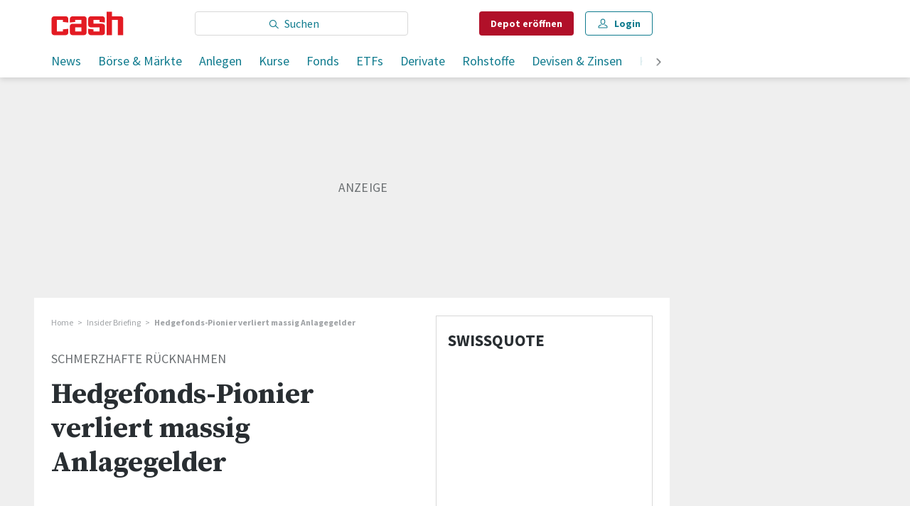

--- FILE ---
content_type: text/html; charset=utf-8
request_url: https://www.cash.ch/insider-briefing/hedgefonds-pionier-verliert-massig-anlagegelder-476625
body_size: 41665
content:
<!doctype html><html lang="de-CH"><head><script>window.eventQueueDataLayer=window.eventQueueDataLayer||[],window.dataLayer=window.dataLayer||[]</script><script>if(!document.location.pathname.startsWith("/widget/")&&!document.location.search.includes("rasch_disable_cmp")){var dlApiScript=document.createElement("script");dlApiScript.type="text/javascript",dlApiScript.src="https://cdn.cookielaw.org/scripttemplates/otSDKStub.js",dlApiScript.setAttribute("data-domain-script","2bdae3f8-571b-4fbe-9aa6-e65f307bfd72"),dlApiScript.setAttribute("data-document-language","true"),dlApiScript.async=!0,document.head.appendChild(dlApiScript)}</script><script>function OptanonWrapper(){}</script><script>function setOneTrustConsentForAll(){null!=window.OneTrust&&OneTrust.AllowAll()}function toggleConsentInfoDisplay(){null!=window.OneTrust&&OneTrust.ToggleInfoDisplay()}</script><script>function isPresentinDatalayer(e){return"view"===e.event&&window.dataLayer?.some((n=>n.cms_page_id==e?.cms_page_id))}function pushToDataLayer(e){if(window.dataLayer){isPresentinDatalayer(e)||window.dataLayer?.push(e)}}function loadGTM(){!function(e,n,t,a,o){e[a]=e[a]||[],e[a].push({"gtm.start":(new Date).getTime(),event:"gtm.js"});const s=n.getElementsByTagName(t)[0],r=n.createElement(t);r.async=!0,r.src="https://www.googletagmanager.com/gtm.js?id=GTM-M5QZP3XP&gtm_auth=UdFHE6ho8-vsLS4yWlBeQA&gtm_preview=env-1",s.parentNode.insertBefore(r,s)}(window,document,"script","dataLayer"),window.eventQueueDataLayer?.forEach((e=>{e&&pushToDataLayer(e)})),window.eventQueueDataLayer.push=function(e){e&&pushToDataLayer(e)}}function waitForConsentAndLoadGTM(){window.OneTrust?.IsAlertBoxClosed()?loadGTM():window.OneTrust?.OnConsentChanged((function(){loadGTM()}))}if(window.OneTrust)waitForConsentAndLoadGTM();else{const e=setInterval((()=>{window.OneTrust&&(clearInterval(e),waitForConsentAndLoadGTM())}),500)}</script><script>window.__GRAPHQL_HOST__="/_/api/graphql/prod",window.loadedImages={},window.loadedImagesArray=[],window.__INITIAL_STATE__= {"route":{"locationBeforeTransitions":{"pathname":"\u002Finsider-briefing\u002Fhedgefonds-pionier-verliert-massig-anlagegelder-476625","search":"","hash":"","action":"PUSH","key":null,"query":{}},"vertical":"vertical\u002Finsider-briefing","screenReady":true,"isRefetchingData":false,"isInitialPage":true,"loading":false,"isCrawler":false,"isHybridApp":false,"hasCustomTracking":false,"clientUrl":"https:\u002F\u002Fwww.cash.ch"},"scroll":{"scrollTop":0},"search":{"visible":false,"searchQuery":""},"comment":{"count":0},"piano":{"pageMetadata":{"channelsHierarchy":[],"contentType":null,"publication":"cash","isPrintArticle":false,"isNativeContent":false,"pathname":"\u002Finsider-briefing\u002Fhedgefonds-pionier-verliert-massig-anlagegelder-476625","publicationDate":"","restrictionStatus":null,"section":"","tags":null,"gcid":null,"subType":"","mainChannel":null,"page":null,"webinarId":null,"notInitialized":false,"cliffhangerTitle":null,"cliffhangerBulletpoints":[],"termId":"147858"},"userMetadata":{"idToken":"","externalSubscription":[],"initialAuthRequest":false},"browserMetadata":{"browserMode":"normal","isPushNotificationsSupported":false,"isPushNotificationsEnabled":false,"notificationsPermission":"default"},"isAccessGranted":false,"webinarAccessGranted":false,"isChatbotHidden":false},"auth":{"username":null,"givenName":null,"familyName":null,"email":null,"internalUserId":null,"registrationTimestamp":null,"subscriptionTimestamp":null,"isAuthenticated":false,"hasSubscriptions":false,"initialAuthRequest":false,"subscriptions":null,"gpNumber":null,"address":null,"birthday":null,"mobileNumber":null,"deviceId":"","realtime":null,"hasLegalAdviceAccess":false,"legalAdviceSubscriptions":null,"isChatbotAllowed":false},"navigation":{"tree":null,"visibleNavigation":null,"activePublication":null,"activeVerticalMenu":null},"alertList":{},"header":{"articleData":{},"title":"","isSinglePage":false,"contentType":"","noHeader":false},"bookmarkList":{},"autoUpdate":{"instrumentKeysAnonymous":[],"instrumentKeysCustom":[],"isAutoUpdateEnabled":true,"data":{}},"listIds":{"alerts":[]},"charts":{"initialized":false,"data":[]}},window.__INITIAL_ADS_CONFIG__= {"config":{"platform":"MobileWeb","targeting":{"publication":"cash","subsection":"Insider Briefing","keywordCat":null,"keywords":["Insider Briefing"],"articleType":"Article","articleId":"bm9kZTo0NTQ2NTU=","usersi":"0","olid":"0","articlePremium":"0"},"publisher":"template-app.ch","ikjuzglkjfroef":true,"tracking":{},"isAdSuppressed":false,"channel":"InsiderBriefing"},"slots":[],"helpers":[],"tracking":{}},window.__INITIAL_ADS_CONFIG__.tracking&&(window.__INITIAL_ADS_CONFIG__.tracking.initialStartTime=Date.now()),window.handleWysiwygLink=function(){return null},window.admTagMan=window.admTagMan||{},window.admTagMan.q=window.admTagMan.q||[],window.admTagMan.cq=window.admTagMan.cq||[];var isFrenchLanguage=window.__INITIAL_STATE__&&window.__INITIAL_STATE__.settings&&"fr"===window.__INITIAL_STATE__.settings.language,tagManagerUrl="https://cdn.ringier-advertising.ch/prod/tagmanager/cash.ch_de/latest/atm.js",tagManagerUrlFr="undefined"</script>  <script>window.__GRAPHQL_ORIGIN__=""</script>    <script>var atmScript = document.createElement("script"); atmScript.setAttribute('src', isFrenchLanguage ? tagManagerUrlFr : tagManagerUrl); atmScript.async = true; if (!document.location.pathname.startsWith('/widget/')) { document.head.appendChild(atmScript); }</script>   <script>function loadBrandingDayCss(){var t=document.createElement("script");t.setAttribute("src","/static/js/branding-day-css.6b7b9b64.min.js"),t.setAttribute("type","text/javascript"),t.setAttribute("async",!1),document.head.appendChild(t)}function loadScript(t,e){var a=document.createElement("script");a.setAttribute("src",t),a.setAttribute("type","text/javascript"),a.setAttribute("async",!0),a.setAttribute("data-env","production"),a.setAttribute("data-auth-service-url","http://www.cash.ch/_/api/authentication/prod"),"function"==typeof e&&a.addEventListener("load",(()=>{loadBrandingDayCss()}),{once:!0}),document.head.appendChild(a)}document.location.pathname.startsWith("/widget/")||loadScript("/static/js/init-thirdparty.1db8f0e5.min.js",loadBrandingDayCss)</script><link rel="search" type="application/opensearchdescription+xml" href="/opensearch.xml" title="Suche"> <link rel="modulepreload" href="/static/js/vendors.6945ce4e.js" as="script">
<link rel="modulepreload" href="/static/js/main.3102476f.js" as="script">
<link rel="preload" href="/static/css/main.8c1cade4.css" as="style">
<link rel="preconnect" href="//fonts.gstatic.com" crossorigin>
<link rel="preconnect" href="//cdn.ringier-advertising.ch" >
<link rel="preconnect" href="//cdn.fi-box.service.cash.ch" >
<link rel="preconnect" href="//cdn.cookielaw.org" >
<link rel="preconnect" href="//auth.ws.cash.ch" crossorigin="use-credentials">
<link rel="dns-prefetch" href="//tags.tiqcdn.com">
<link rel="dns-prefetch" href="//cdn.ringier-advertising.ch">
<link rel="dns-prefetch" href="//cdn.cookielaw.org">
<link rel="dns-prefetch" href="//auth.ws.cash.ch">
<link rel="dns-prefetch" href="//cdn.fi-box.service.cash.ch">
<link rel="dns-prefetch" href="//cdn.tinypass.com">
<link rel="dns-prefetch" href="//buy-eu.piano.io">
<link rel="dns-prefetch" href="//c2-eu.piano.io"><title data-rh="true">Hedgefonds-Pionier verliert massig Anlagegelder | cash</title><meta data-rh="true" name="base" content="https://app.cash.ch"/><meta data-rh="true" name="robots" content="index,follow,noodp,noopener,noarchive"/><meta data-rh="true" name="vf:url" content="https://www.cash.ch/insider-briefing/hedgefonds-pionier-verliert-massig-anlagegelder-476625"/><meta data-rh="true" name="viewport" content="width=device-width, initial-scale=1"/><meta data-rh="true" name="charset" content="UTF-8"/><meta data-rh="true" http-equiv="content-type" content="text/html; charset=utf-8"/><meta data-rh="true" name="mobile-web-app-capable" content="yes"/><meta data-rh="true" property="og:type" content="article"/><meta data-rh="true" name="apple-mobile-web-app-capable" content="yes"/><meta data-rh="true" name="robots" content="max-image-preview:large"/><meta data-rh="true" name="robots" content="max-video-preview:-1"/><meta data-rh="true" name="robots" content="max-snippet:-1"/><meta data-rh="true" name="msapplication-TileColor" content="#ffffff"/><meta data-rh="true" name="theme-color" content="#ffffff"/><meta data-rh="true" property="og:site_name" content="cash.ch"/><meta data-rh="true" property="og:locale" content="de_DE"/><meta data-rh="true" property="fb:pages" content="117305114951399"/><meta data-rh="true" name="apple-mobile-web-app-title" content="cash.ch"/><meta data-rh="true" name="apple-mobile-web-app-status-bar-style" content="white-translucent"/><meta data-rh="true" name="twitter:site" content="@cashch"/><meta data-rh="true" name="twitter:card" content="summary_large_image"/><meta data-rh="true" name="twitter:creator" content="@cashch"/><meta data-rh="true" name="vf:domain" content="www.cash.ch"/><meta data-rh="true" property="og:description" content="Hedgefonds-Legende und Gründer von Renaissance Technologies, James Simons, laufen die Kunden davon. Verliert 11 Mrd $ an Kundenvermögen, wie Bloomberg meldet. Der MIT-Mathematiker kooperiert u.a. mit der Credit Suisse."/><meta data-rh="true" property="og:image" content="https://www.cash.ch/fp/1200/675/1600/1200/sites/default/files/media/field_image/2022-06/cash_fallback.jpg"/><meta data-rh="true" property="og:image:secure_url" content="https://www.cash.ch/fp/1200/675/1600/1200/sites/default/files/media/field_image/2022-06/cash_fallback.jpg"/><meta data-rh="true" property="og:title" content="Hedgefonds-Pionier verliert massig Anlagegelder"/><meta data-rh="true" name="twitter:title" content="Hedgefonds-Pionier verliert massig Anlagegelder"/><meta data-rh="true" name="twitter:image:src" content="https://www.cash.ch/fp/1200/675/1600/1200/sites/default/files/media/field_image/2022-06/cash_fallback.jpg"/><meta data-rh="true" name="twitter:description" content="Hedgefonds-Legende und Gründer von Renaissance Technologies, James Simons, laufen die Kunden davon. Verliert 11 Mrd $ an Kundenvermögen, wie Bloomberg meldet. Der MIT-Mathematiker kooperiert u.a. mit der Credit Suisse."/><meta data-rh="true" name="description" content="Hedgefonds-Legende und Gründer von Renaissance Technologies, James Simons, laufen die Kunden davon. Verliert 11 Mrd $ an Kundenvermögen, wie Bloomberg meldet."/><meta data-rh="true" name="news_keywords" content="Insider Briefing"/><meta data-rh="true" name="published_at" content="2021-06-22T10:36:37+02:00"/><meta data-rh="true" name="updated_at" content="2021-06-23T08:15:00+02:00"/><meta data-rh="true" name="parsely-post-id" content="454655"/><meta data-rh="true" name="parsely-type" content="post"/><meta data-rh="true" name="parsely-title" content="Hedgefonds-Pionier verliert massig Anlagegelder | cash"/><meta data-rh="true" name="parsely-link" content="https://app.cash.ch/insider-briefing/hedgefonds-pionier-verliert-massig-anlagegelder-476625"/><meta data-rh="true" name="parsely-image-url" content="https://www.cash.ch/fp/1200/675/1600/1200/sites/default/files/media/field_image/2022-06/cash_fallback.jpg"/><meta data-rh="true" name="parsely-pub-date" content="2021-06-22T10:36:37+02:00"/><meta data-rh="true" name="parsely-section" content="Insider Briefing"/><meta data-rh="true" name="parsely-tags" content="print_article:0,Insider Briefing,main_channel:Insider Briefing,article_type:news,publication:cash,restriction_status:free,page_type:Article"/><meta data-rh="true" name="parsely-author" content="cash Insider"/><meta data-rh="true" property="og:url" content="https://app.cash.ch/insider-briefing/hedgefonds-pionier-verliert-massig-anlagegelder-476625"/><meta data-rh="true" name="apple-itunes-app" content="app-id=1363762718, app-argument=ch.ringier.cash://app.cash.ch/insider-briefing/hedgefonds-pionier-verliert-massig-anlagegelder-476625"/><link data-rh="true" rel="apple-touch-icon" sizes="120x120" href="/static/media/cc22fe07a358c57e44fef4339f30c745.png"/><link data-rh="true" rel="apple-touch-icon" sizes="152x152" href="/static/media/f2b2c1f4ebe4d6d33bf48b844fe56928.png"/><link data-rh="true" rel="apple-touch-icon" sizes="180x180" href="/static/media/602eb5cd8681283e4308c47055f05f4f.png"/><link data-rh="true" rel="apple-touch-icon" href="/static/media/602eb5cd8681283e4308c47055f05f4f.png"/><link data-rh="true" rel="apple-touch-icon-precomposed" href="/static/media/602eb5cd8681283e4308c47055f05f4f.png"/><link data-rh="true" rel="apple-touch-startup-image" media="(device-width: 320px) and (device-height: 568px) and (-webkit-device-pixel-ratio: 2) and (orientation: portrait)" href="/static/media/0e6bc0da0cd5ad6d31806d2ab3f7d187.png"/><link data-rh="true" rel="apple-touch-startup-image" media="(device-width: 320px) and (device-height: 568px) and (-webkit-device-pixel-ratio: 2) and (orientation: landscape)" href="/static/media/fac9e9df0ec677e58fe24d2d20aa2028.png"/><link data-rh="true" rel="apple-touch-startup-image" media="(device-width: 375px) and (device-height: 667px) and (-webkit-device-pixel-ratio: 2) and (orientation: portrait)" href="/static/media/884b74aaacf93646c4fc8ebcdcaa0b49.png"/><link data-rh="true" rel="apple-touch-startup-image" media="(device-width: 375px) and (device-height: 667px) and (-webkit-device-pixel-ratio: 2) and (orientation: landscape)" href="/static/media/fc68f0fbb97981811f911b54bd2b6ee6.png"/><link data-rh="true" rel="apple-touch-startup-image" media="(device-width: 414px) and (device-height: 736px) and (-webkit-device-pixel-ratio: 3) and (orientation: portrait)" href="/static/media/7892212bd28ad150304eb2ba47a85753.png"/><link data-rh="true" rel="apple-touch-startup-image" media="(device-width: 414px) and (device-height: 736px) and (-webkit-device-pixel-ratio: 3) and (orientation: landscape)" href="/static/media/f023b0c902dfc086197f9976ef249998.png"/><link data-rh="true" rel="apple-touch-startup-image" media="(device-width: 375px) and (device-height: 812px) and (-webkit-device-pixel-ratio: 3) and (orientation: portrait)" href="/static/media/3e8b014413e0aebca347ae59832c7710.png"/><link data-rh="true" rel="apple-touch-startup-image" media="(device-width: 375px) and (device-height: 812px) and (-webkit-device-pixel-ratio: 3) and (orientation: landscape)" href="/static/media/afd0baf1936a5cec67ad19b2d14bb7ed.png"/><link data-rh="true" rel="apple-touch-startup-image" media="(device-width: 414px) and (device-height: 896px) and (-webkit-device-pixel-ratio: 2) and (orientation: portrait)" href="/static/media/1e60b3636465279506c2acd6cb65ab99.png"/><link data-rh="true" rel="apple-touch-startup-image" media="(device-width: 414px) and (device-height: 896px) and (-webkit-device-pixel-ratio: 2) and (orientation: landscape)" href="/static/media/3200eeaad7dd4ff955e6eb3807593372.png"/><link data-rh="true" rel="apple-touch-startup-image" media="(device-width: 414px) and (device-height: 896px) and (-webkit-device-pixel-ratio: 3) and (orientation: portrait)" href="/static/media/80220540a033013de4b4210e8a768f46.png"/><link data-rh="true" rel="apple-touch-startup-image" media="(device-width: 414px) and (device-height: 896px) and (-webkit-device-pixel-ratio: 3) and (orientation: landscape)" href="/static/media/4a48ec463a4e79066ed9b23486fdff15.png"/><link data-rh="true" rel="apple-touch-startup-image" media="(device-width: 390px) and (device-height: 844px) and (-webkit-device-pixel-ratio: 3) and (orientation: portrait)" href="/static/media/07016223904498624daeac0c7daff3ac.png"/><link data-rh="true" rel="apple-touch-startup-image" media="(device-width: 390px) and (device-height: 844px) and (-webkit-device-pixel-ratio: 3) and (orientation: landscape)" href="/static/media/e33702af2967238a87a7d4b9a27f289e.png"/><link data-rh="true" rel="apple-touch-startup-image" media="(device-width: 428px) and (device-height: 926px) and (-webkit-device-pixel-ratio: 3) and (orientation: portrait)" href="/static/media/4b0ad3ba3666d4305ff586f77d3d61b3.png"/><link data-rh="true" rel="apple-touch-startup-image" media="(device-width: 428px) and (device-height: 926px) and (-webkit-device-pixel-ratio: 3) and (orientation: landscape)" href="/static/media/65a85fd6aa9d76dc8073ca55d19a9292.png"/><link data-rh="true" rel="apple-touch-startup-image" media="(device-width: 393px) and (device-height: 852px) and (-webkit-device-pixel-ratio: 3) and (orientation: portrait)" href="/static/media/18ff8484f8bc5f9782eacb8a8591da16.png"/><link data-rh="true" rel="apple-touch-startup-image" media="(device-width: 393px) and (device-height: 852px) and (-webkit-device-pixel-ratio: 3) and (orientation: landscape)" href="/static/media/b1caa1518ebb33e589ceea112e96d0fd.png"/><link data-rh="true" rel="apple-touch-startup-image" media="(device-width: 430px) and (device-height: 932px) and (-webkit-device-pixel-ratio: 3) and (orientation: portrait)" href="/static/media/1243b94367b6ce4a18198d82e403a6bd.png"/><link data-rh="true" rel="apple-touch-startup-image" media="(device-width: 430px) and (device-height: 932px) and (-webkit-device-pixel-ratio: 3) and (orientation: landscape)" href="/static/media/0267ec476ba3e55206e846f71bbd24a2.png"/><link data-rh="true" rel="apple-touch_startup_image" media="(device-width: 768px) and (device-height: 1024px) and (-webkit-device-pixel-ratio: 2) and (orientation: portrait)" href="/static/media/4ff2d0826cb0b5664584d6506779cf5a.png"/><link data-rh="true" rel="apple-touch-startup-image" media="(device-width: 768px) and (device-height: 1024px) and (-webkit-device-pixel-ratio: 2) and (orientation: landscape)" href="/static/media/6780fcd8696f971b89f6d7e2a975cefa.png"/><link data-rh="true" rel="apple-touch-startup-image" media="(device-width: 834px) and (device-height: 1194px) and (-webkit-device-pixel-ratio: 2) and (orientation: portrait)" href="/static/media/e0e16f01da5d7555324349c0627a9db9.png"/><link data-rh="true" rel="apple-touch-startup-image" media="(device-width: 834px) and (device-height: 1194px) and (-webkit-device-pixel-ratio: 2) and (orientation: landscape)" href="/static/media/ef4ad8533b69088dc1678951acdb8265.png"/><link data-rh="true" rel="apple-touch-startup-image" media="(device-width: 1024px) and (device-height: 1366px) and (-webkit-device-pixel-ratio: 2) and (orientation: portrait)" href="/static/media/0ef02ae693841d942b3692ac267772e9.png"/><link data-rh="true" rel="apple-touch-startup-image" media="(device-width: 1024px) and (device-height: 1366px) and (-webkit-device-pixel-ratio: 2) and (orientation: landscape)" href="/static/media/918ef0782c0408ff1d598757d63b7e83.png"/><link data-rh="true" rel="apple-touch-startup-image" media="(device-width: 810px) and (device-height: 1080px) and (-webkit-device-pixel-ratio: 2) and (orientation: portrait)" href="/static/media/7e7d83d24b905aab2fc73e5f06933a0e.png"/><link data-rh="true" rel="apple-touch-startup-image" media="(device-width: 810px) and (device-height: 1080px) and (-webkit-device-pixel-ratio: 2) and (orientation: landscape)" href="/static/media/b62dcfef45203f0956d2f400fbf7f401.png"/><link data-rh="true" rel="apple-touch-startup-image" media="(device-width: 834px) and (device-height: 1112px) and (-webkit-device-pixel-ratio: 2) and (orientation: portrait)" href="/static/media/f2e42dad2826253153a23c41d8d831e5.png"/><link data-rh="true" rel="apple-touch-startup-image" media="(device-width: 834px) and (device-height: 1112px) and (-webkit-device-pixel-ratio: 2) and (orientation: landscape)" href="/static/media/3bd5231d07f572aeaa0ca965be638500.png"/><link data-rh="true" rel="alternate" type="application/atom+xml" href="https://www.cash.ch/newest-content-feed/all/all" title="Cash RSS Feed"/><link data-rh="true" rel="canonical" href="https://www.cash.ch/insider-briefing/hedgefonds-pionier-verliert-massig-anlagegelder-476625"/><script data-rh="true" src="https://cdn.viafoura.net/entry/index.js" type="text/javascript" async="true" defer="true"></script><script data-rh="true" type="application/ld+json">{"@context":"https://schema.org","@type":"WebPage","@id":"https://app.cash.ch/insider-briefing/hedgefonds-pionier-verliert-massig-anlagegelder-476625","url":"https://app.cash.ch/insider-briefing/hedgefonds-pionier-verliert-massig-anlagegelder-476625","name":"Cash","description":"Hedgefonds-Legende und Gründer von Renaissance Technologies, James Simons, laufen die Kunden davon. Verliert 11 Mrd $ an Kundenvermögen, wie Bloomberg meldet.","datePublished":"2021-06-22T10:36:37+02:00","dateModified":"2021-06-23T08:15:00+02:00","isPartOf":{"@type":"WebSite","@id":"https://app.cash.ch/#/schema/WebSite/1"},"publisher":{"@type":"NewsMediaOrganization","@id":"https://app.cash.ch/#/schema/Organization/1"},"primaryImageOfPage":{"@type":"ImageObject","@id":"/fp/1200/1200/1600/1200/sites/default/files/media/field_image/2022-06/cash_fallback.jpg"},"breadcrumb":{"@type":"BreadcrumbList","@id":"https://app.cash.ch/#/schema/BreadcrumbList/insider-briefing/hedgefonds-pionier-verliert-massig-anlagegelder-476625"}}</script><script data-rh="true" type="application/ld+json">{"@context":"https://schema.org","@type":"ImageObject","@id":"https://www.cash.ch/fp/1200/1200/1600/1200/sites/default/files/media/field_image/2022-06/cash_fallback.jpg","url":"https://www.cash.ch/fp/1200/1200/1600/1200/sites/default/files/media/field_image/2022-06/cash_fallback.jpg","contentUrl":"https://www.cash.ch/fp/1200/1200/1600/1200/sites/default/files/media/field_image/2022-06/cash_fallback.jpg","width":1200,"height":1200,"caption":null}</script><script data-rh="true" type="application/ld+json">{"@context":"https://schema.org","@type":"ImageObject","@id":"https://www.cash.ch/fp/1200/900/1600/1200/sites/default/files/media/field_image/2022-06/cash_fallback.jpg","url":"https://www.cash.ch/fp/1200/900/1600/1200/sites/default/files/media/field_image/2022-06/cash_fallback.jpg","contentUrl":"https://www.cash.ch/fp/1200/900/1600/1200/sites/default/files/media/field_image/2022-06/cash_fallback.jpg","width":1200,"height":900,"caption":null}</script><script data-rh="true" type="application/ld+json">{"@context":"https://schema.org","@type":"ImageObject","@id":"https://www.cash.ch/fp/1770/996/1600/1200/sites/default/files/media/field_image/2022-06/cash_fallback.jpg","url":"https://www.cash.ch/fp/1770/996/1600/1200/sites/default/files/media/field_image/2022-06/cash_fallback.jpg","contentUrl":"https://www.cash.ch/fp/1770/996/1600/1200/sites/default/files/media/field_image/2022-06/cash_fallback.jpg","width":1770,"height":996,"caption":null}</script><script data-rh="true" type="application/ld+json">{"@context":"https://schema.org","@type":"ImageObject","@id":"https://www.cash.ch/static/media/d940cfdb101921086bc2525533f50a95.png","url":"https://www.cash.ch/static/media/d940cfdb101921086bc2525533f50a95.png","contentUrl":"https://www.cash.ch/static/media/d940cfdb101921086bc2525533f50a95.png","caption":null,"width":"192","height":"192"}</script><script data-rh="true" type="application/ld+json">{"@context":"https://schema.org","@type":"ImageObject","@id":"https://www.cash.ch/static/media/f2b2c1f4ebe4d6d33bf48b844fe56928.png","url":"https://www.cash.ch/static/media/f2b2c1f4ebe4d6d33bf48b844fe56928.png","contentUrl":"https://www.cash.ch/static/media/f2b2c1f4ebe4d6d33bf48b844fe56928.png","caption":null,"width":"192","height":"192"}</script><script data-rh="true" type="application/ld+json">{"@context":"https://schema.org","@type":"WebSite","@id":"https://app.cash.ch/#/schema/WebSite/1","url":"https://app.cash.ch/insider-briefing/hedgefonds-pionier-verliert-massig-anlagegelder-476625","name":"Cash","alternateName":"Ringier AG | Ringier Medien Schweiz","publisher":{"@id":"https://app.cash.ch/#/schema/Organization/1"}}</script><script data-rh="true" type="application/ld+json">{"@graph":[{"@context":"https://schema.org","@type":"NewsMediaOrganization","@id":"https://app.cash.ch/#/schema/Organization/1","url":"https://app.cash.ch/insider-briefing/hedgefonds-pionier-verliert-massig-anlagegelder-476625","name":"Cash","legalName":"Ringier AG | Ringier Medien Schweiz","description":"Hedgefonds-Legende und Gründer von Renaissance Technologies, James Simons, laufen die Kunden davon. Verliert 11 Mrd $ an Kundenvermögen, wie Bloomberg meldet.","logo":{"@type":"ImageObject","@id":"https://app.cash.ch/static/media/d940cfdb101921086bc2525533f50a95.png","url":"https://app.cash.ch/static/media/d940cfdb101921086bc2525533f50a95.png","contentUrl":"https://app.cash.ch/static/media/d940cfdb101921086bc2525533f50a95.png"},"image":[{"@type":"ImageObject","@id":"https://app.cash.ch/static/media/d940cfdb101921086bc2525533f50a95.png"},{"@type":"ImageObject","@id":"https://www.cash.ch/fp/1200/1200/1600/1200/sites/default/files/media/field_image/2022-06/cash_fallback.jpg"}],"parentOrganization":{"@type":"Organization","@id":"https://app.cash.ch/#/schema/Organization/2"},"sameAs":["https://www.facebook.com/cashFinanzportal","https://twitter.com/cashch","https://www.xing.com/news/pages/cash-ch-268","https://www.linkedin.com/company/cash-ch","https://de.wikipedia.org/wiki/Cash_(Publikation)"],"address":{"@type":"PostalAddress","streetAddress":"Flurstrasse 55","addressLocality":"Zürich","addressRegion":"Zürich","postalCode":"8048","addressCountry":"CH"},"contactPoint":{"@type":"ContactPoint","contactType":"customer service","telephone":"+41 (0) 58 269 20 00","email":"office@cash.ch"},"potentialAction":null,"employee":null},{"@context":"https://schema.org","@type":"Organization","@id":"https://app.cash.ch/#/schema/Organization/2","url":"https://www.ringier.com/","name":"Ringier","legalName":"Ringier AG","alternateName":"ringier.com","description":"Ringier is a family-owned media group with brands in Europe and Africa that focus on media, e-commerce, marketplaces and entertainment.","email":"info@ringier.ch","telephone":"+41442596111","address":{"@type":"PostalAddress","@id":"https://app.cash.ch/#/schema/Address/Organization/1"},"sameAs":["https://www.linkedin.com/company/ringier/","https://twitter.com/ringier_ag","https://www.facebook.com/ringierag/","https://www.youtube.com/user/RingierComm","https://www.instagram.com/ringier_ag"]},{"@context":"http://schema.org/","@type":"NewsArticle","mainEntityOfPage":"https://app.cash.ch/insider-briefing/hedgefonds-pionier-verliert-massig-anlagegelder-476625","@id":"https://app.cash.ch/#/schema/NewsArticle/bm9kZTo0NTQ2NTU=","url":"https://app.cash.ch/insider-briefing/hedgefonds-pionier-verliert-massig-anlagegelder-476625","publisher":{"@type":"NewsMediaOrganization","@id":"https://app.cash.ch/#/schema/Organization/1","name":"Cash","logo":{"@type":"ImageObject","@id":"https://app.cash.ch/static/media/d940cfdb101921086bc2525533f50a95.png","url":"https://app.cash.ch/static/media/d940cfdb101921086bc2525533f50a95.png","contentUrl":"https://app.cash.ch/static/media/d940cfdb101921086bc2525533f50a95.png"},"sameAs":["https://www.facebook.com/cashFinanzportal","https://twitter.com/cashch","https://www.xing.com/news/pages/cash-ch-268","https://www.linkedin.com/company/cash-ch","https://de.wikipedia.org/wiki/Cash_(Publikation)"]},"articleSection":"Insider Briefing","author":[{"@context":"https://schema.org","@id":"https://app.cash.ch/#/schema/Person/cash-insider","@type":"Person","url":"https://app.cash.ch/unsere-redaktion/cash-insider","name":"cash Insider","alternateName":"Lorenz Burkhalter","jobTitle":null,"description":"Lorenz Burkhalter is a null at Ringer AG","image":{"@type":"ImageObject"},"worksFor":{"@id":"https://app.cash.ch/#/schema/Organization/1"},"memberOf":{"@type":"Organization","@id":"https://app.cash.ch/#/schema/Organization/1"},"award":[],"sameAs":[]}],"datePublished":"2021-06-22T10:36:37+02:00","dateModified":"2021-06-23T08:15:00+02:00","headline":"Hedgefonds-Pionier verliert massig Anlagegelder","alternativeHeadline":"","description":"Hedgefonds-Legende und Gründer von Renaissance Technologies, James Simons, laufen die Kunden davon. Verliert 11 Mrd $ an Kundenvermögen, wie Bloomberg meldet. Der MIT-Mathematiker kooperiert u.a. mit der Credit Suisse.","isPartOf":{"@type":"URL","@id":"https://app.cash.ch/insider-briefing/hedgefonds-pionier-verliert-massig-anlagegelder-476625"},"image":[{"@type":"ImageObject","@id":"https://www.cash.ch/fp/1200/1200/1600/1200/sites/default/files/media/field_image/2022-06/cash_fallback.jpg"},{"@type":"ImageObject","@id":"https://www.cash.ch/fp/1200/900/1600/1200/sites/default/files/media/field_image/2022-06/cash_fallback.jpg"},{"@type":"ImageObject","@id":"https://www.cash.ch/fp/1770/996/1600/1200/sites/default/files/media/field_image/2022-06/cash_fallback.jpg"}],"isAccessibleForFree":true}]}</script><script data-rh="true" type="application/ld+json">{"@context":"https://schema.org","@type":"SoftwareApplication","name":"Cash","url":"https://play.google.com/store/apps/details?id=ch.cash.app","operatingSystem":"ANDROID","applicationCategory":"EntertainmentApplication","applicationSubcategory":"NewsApplication","image":{"@type":"ImageObject","@id":"https://www.cash.ch/static/media/d940cfdb101921086bc2525533f50a95.png"},"publisher":{"@id":"https://app.cash.ch/#/schema/Organization/1"}}</script><script data-rh="true" type="application/ld+json">{"@context":"https://schema.org","@type":"SoftwareApplication","name":"Cash","url":"https://apps.apple.com/ch/app/cash-ch/id1363762718","operatingSystem":"IOS","applicationCategory":"EntertainmentApplication","applicationSubcategory":"NewsApplication","image":{"@type":"ImageObject","@id":"https://www.cash.ch/static/media/f2b2c1f4ebe4d6d33bf48b844fe56928.png"},"publisher":{"@id":"https://app.cash.ch/#/schema/Organization/1"}}</script><script data-rh="true" type="application/ld+json">{"@context":"https://schema.org","@id":"https://app.cash.ch/#/schema/BreadcrumbList/insider-briefing/hedgefonds-pionier-verliert-massig-anlagegelder-476625","@type":"BreadcrumbList","itemListElement":[{"@type":"ListItem","position":1,"name":"Home","item":"https://app.cash.ch","url":"https://app.cash.ch"},{"@type":"ListItem","position":2,"name":"Insider Briefing","item":"https://app.cash.ch/news/insider-briefing","url":"https://app.cash.ch/news/insider-briefing"},{"@type":"ListItem","position":3,"name":"Hedgefonds-Pionier verliert massig Anlagegelder"}]}</script> <script>(()=>{"use strict";var e={},t={};function r(o){var n=t[o];if(void 0!==n)return n.exports;var a=t[o]={id:o,loaded:!1,exports:{}};return e[o].call(a.exports,a,a.exports,r),a.loaded=!0,a.exports}r.m=e,(()=>{var e=[];r.O=(t,o,n,a)=>{if(!o){var i=1/0;for(f=0;f<e.length;f++){for(var[o,n,a]=e[f],d=!0,l=0;l<o.length;l++)(!1&a||i>=a)&&Object.keys(r.O).every((e=>r.O[e](o[l])))?o.splice(l--,1):(d=!1,a<i&&(i=a));if(d){e.splice(f--,1);var u=n();void 0!==u&&(t=u)}}return t}a=a||0;for(var f=e.length;f>0&&e[f-1][2]>a;f--)e[f]=e[f-1];e[f]=[o,n,a]}})(),r.n=e=>{var t=e&&e.__esModule?()=>e.default:()=>e;return r.d(t,{a:t}),t},(()=>{var e,t=Object.getPrototypeOf?e=>Object.getPrototypeOf(e):e=>e.__proto__;r.t=function(o,n){if(1&n&&(o=this(o)),8&n)return o;if("object"==typeof o&&o){if(4&n&&o.__esModule)return o;if(16&n&&"function"==typeof o.then)return o}var a=Object.create(null);r.r(a);var i={};e=e||[null,t({}),t([]),t(t)];for(var d=2&n&&o;"object"==typeof d&&!~e.indexOf(d);d=t(d))Object.getOwnPropertyNames(d).forEach((e=>i[e]=()=>o[e]));return i.default=()=>o,r.d(a,i),a}})(),r.d=(e,t)=>{for(var o in t)r.o(t,o)&&!r.o(e,o)&&Object.defineProperty(e,o,{enumerable:!0,get:t[o]})},r.f={},r.e=e=>Promise.all(Object.keys(r.f).reduce(((t,o)=>(r.f[o](e,t),t)),[])),r.u=e=>"static/js/"+({56:"ExtendedChart",498:"StyleguideColors",576:"HeroImageGallery",631:"StyleguideParagraphs",634:"StyleguideButton",693:"ToastContainer",739:"FileUploader",830:"ForumChart",846:"file-type",866:"Styleguide",949:"StyleguideTypography"}[e]||e)+"."+{9:"18c7e6ad",46:"5a235bdd",56:"cbba0ccd",98:"c118be1d",100:"b8010b50",139:"8718e8ce",216:"56c7f550",313:"e8b4eca0",498:"c70bc340",576:"fae0fb11",631:"76d251ea",634:"10b40d90",693:"56fa5d41",695:"a62194dc",739:"7047ea3b",830:"6a8c6e97",846:"9089ce7c",866:"ec05f703",928:"d493d0e1",949:"3786076a"}[e]+".chunk.js",r.miniCssF=e=>"static/css/"+({56:"ExtendedChart",498:"StyleguideColors",576:"HeroImageGallery",631:"StyleguideParagraphs",634:"StyleguideButton",693:"ToastContainer",830:"ForumChart",866:"Styleguide",949:"StyleguideTypography"}[e]||e)+"."+{46:"b075b7b6",56:"132af062",98:"1606fd5a",100:"76578298",498:"b1149aef",576:"789351c6",631:"78d8fb2f",634:"6bb5c361",693:"d9448f44",830:"fb084b25",866:"680f2bef",949:"02fdad80"}[e]+".chunk.css",r.g=function(){if("object"==typeof globalThis)return globalThis;try{return this||new Function("return this")()}catch(e){if("object"==typeof window)return window}}(),r.hmd=e=>((e=Object.create(e)).children||(e.children=[]),Object.defineProperty(e,"exports",{enumerable:!0,set:()=>{throw new Error("ES Modules may not assign module.exports or exports.*, Use ESM export syntax, instead: "+e.id)}}),e),r.o=(e,t)=>Object.prototype.hasOwnProperty.call(e,t),(()=>{var e={},t="frontend:";r.l=(o,n,a,i)=>{if(e[o])e[o].push(n);else{var d,l;if(void 0!==a)for(var u=document.getElementsByTagName("script"),f=0;f<u.length;f++){var s=u[f];if(s.getAttribute("src")==o||s.getAttribute("data-webpack")==t+a){d=s;break}}d||(l=!0,(d=document.createElement("script")).charset="utf-8",d.timeout=120,r.nc&&d.setAttribute("nonce",r.nc),d.setAttribute("data-webpack",t+a),d.src=o),e[o]=[n];var c=(t,r)=>{d.onerror=d.onload=null,clearTimeout(p);var n=e[o];if(delete e[o],d.parentNode&&d.parentNode.removeChild(d),n&&n.forEach((e=>e(r))),t)return t(r)},p=setTimeout(c.bind(null,void 0,{type:"timeout",target:d}),12e4);d.onerror=c.bind(null,d.onerror),d.onload=c.bind(null,d.onload),l&&document.head.appendChild(d)}}})(),r.r=e=>{"undefined"!=typeof Symbol&&Symbol.toStringTag&&Object.defineProperty(e,Symbol.toStringTag,{value:"Module"}),Object.defineProperty(e,"__esModule",{value:!0})},r.nmd=e=>(e.paths=[],e.children||(e.children=[]),e),r.p="/",(()=>{if("undefined"!=typeof document){var e=e=>new Promise(((t,o)=>{var n=r.miniCssF(e),a=r.p+n;if(((e,t)=>{for(var r=document.getElementsByTagName("link"),o=0;o<r.length;o++){var n=(i=r[o]).getAttribute("data-href")||i.getAttribute("href");if("stylesheet"===i.rel&&(n===e||n===t))return i}var a=document.getElementsByTagName("style");for(o=0;o<a.length;o++){var i;if((n=(i=a[o]).getAttribute("data-href"))===e||n===t)return i}})(n,a))return t();((e,t,r,o,n)=>{var a=document.createElement("link");a.rel="stylesheet",a.type="text/css",a.onerror=a.onload=r=>{if(a.onerror=a.onload=null,"load"===r.type)o();else{var i=r&&("load"===r.type?"missing":r.type),d=r&&r.target&&r.target.href||t,l=new Error("Loading CSS chunk "+e+" failed.\n("+d+")");l.code="CSS_CHUNK_LOAD_FAILED",l.type=i,l.request=d,a.parentNode&&a.parentNode.removeChild(a),n(l)}},a.href=t,document.head.appendChild(a)})(e,a,0,t,o)})),t={121:0};r.f.miniCss=(r,o)=>{t[r]?o.push(t[r]):0!==t[r]&&{46:1,56:1,98:1,100:1,498:1,576:1,631:1,634:1,693:1,830:1,866:1,949:1}[r]&&o.push(t[r]=e(r).then((()=>{t[r]=0}),(e=>{throw delete t[r],e})))}}})(),(()=>{var e={121:0};r.f.j=(t,o)=>{var n=r.o(e,t)?e[t]:void 0;if(0!==n)if(n)o.push(n[2]);else if(121!=t){var a=new Promise(((r,o)=>n=e[t]=[r,o]));o.push(n[2]=a);var i=r.p+r.u(t),d=new Error;r.l(i,(o=>{if(r.o(e,t)&&(0!==(n=e[t])&&(e[t]=void 0),n)){var a=o&&("load"===o.type?"missing":o.type),i=o&&o.target&&o.target.src;d.message="Loading chunk "+t+" failed.\n("+a+": "+i+")",d.name="ChunkLoadError",d.type=a,d.request=i,n[1](d)}}),"chunk-"+t,t)}else e[t]=0},r.O.j=t=>0===e[t];var t=(t,o)=>{var n,a,[i,d,l]=o,u=0;if(i.some((t=>0!==e[t]))){for(n in d)r.o(d,n)&&(r.m[n]=d[n]);if(l)var f=l(r)}for(t&&t(o);u<i.length;u++)a=i[u],r.o(e,a)&&e[a]&&e[a][0](),e[a]=0;return r.O(f)},o=self.webpackChunkfrontend=self.webpackChunkfrontend||[];o.forEach(t.bind(null,0)),o.push=t.bind(null,o.push.bind(o))})()})()</script><link href="/static/css/main.8c1cade4.css" rel="stylesheet"><meta name="theme-color" content="#ffffff" /><link rel="manifest" href="/manifest.1c06a8f78512b2868f6f0ed563cc6193.json" /></head><body class="Beji48Zy"><div id="top_special_1" classname="ad-wrapper"></div><div id="app"><div id="modal-root"></div><div id="rasch-confirm-alert"></div><div class="app hQVsT5ek"><div></div><div class=""><div class="site-header"><div class="TK2XtEmr is-in-view"><div class="TK2XtEmr is-in-view"><div class="header-placeholder z9XjOJmt"><header class="ww4h59ow"><div class=""><div class="site-header aLzP3HuX" id="header-inner-wrapper"><div class="ZPd_ooYO FXeH24n7 gUmntHZ9"><a class="dgYVCEYj" aria-label="Startseite" title="Startseite" href="/"><div class="C852jdOn"><img class="HuX69vBT" src="/static/media/1cfcdd630d53de32b71b16b234dbe17a.svg" alt="cash"/></div></a></div><nav class="ZPd_ooYO FXeH24n7"><a class="dgYVCEYj" aria-label="Startseite" title="Startseite" href="/"><div class="C852jdOn"><img class="HuX69vBT" src="/static/media/1cfcdd630d53de32b71b16b234dbe17a.svg" alt="cash"/></div></a><div class="xjeFvBYZ QKVFoWz9"><div class="lxlgZ6Zr"><form action="/suche/alle" autoComplete="on" class="OH5bhdzB"><div class="rWIjtBkX"><div class="wbZye5fL"><i class="AJroch3J WTzEa4RB xjeFvBYZ goAS4vUj"></i><input name="search" type="search" aria-label="Eingabe Suchbegriff" placeholder="Suchen" class="search-bar vR7EEPJB" value=""/></div><button type="submit" aria-label="suchen" class="QzfubWAs"><i class="AJroch3J sf3ZkBhl AvqLYs81"></i></button></div></form></div></div><a class="eM4DHQq7 qHIlQfxm" href="/online-trading?top=1" target="_blank">Depot <span class="xjeFvBYZ">eröffnen</span></a><button class="SY1wbXwB mduQ1n2H sbGBJFei"><svg xmlns="http://www.w3.org/2000/svg" viewBox="0 0 32 32" type="svg-icons/type/search" class="o22CZbbt"><path d="M4.48 12.4c0 5.472 4.448 9.92 9.92 9.92 2.528 0 4.832-.96 6.592-2.528l7.872 7.04 1.472-1.664-7.872-7.008c1.152-1.632 1.856-3.616 1.856-5.76 0-5.472-4.448-9.92-9.92-9.92S4.48 6.928 4.48 12.4zm2.24 0c0-4.256 3.424-7.68 7.68-7.68s7.68 3.424 7.68 7.68-3.424 7.68-7.68 7.68-7.68-3.424-7.68-7.68z"></path></svg>Suche</button><button class="SY1wbXwB hide-on-print mduQ1n2H sbGBJFei"><svg xmlns="http://www.w3.org/2000/svg" viewBox="0 0 32 32" type="svg-icons/type/user" class="o22CZbbt"><path d="M9.28 10.4c0 5.632 3.04 9.12 6.72 9.12s6.72-3.488 6.72-9.12c0-4.896-2.656-7.52-6.72-7.52S9.28 5.504 9.28 10.4zm1.6 8.352-3.648 1.504C3.68 21.728 2.88 23.904 2.88 26.88c0 1.568.864 2.24 2.08 2.24h22.08c1.152 0 2.08-.672 2.08-2.24 0-2.976-.832-5.152-4.384-6.624l-3.616-1.504-.896 2.048 3.648 1.504c2.496 1.024 2.976 2.4 3.008 4.576H5.12c0-2.176.512-3.552 3.008-4.576l3.648-1.504-.896-2.048zm.64-8.352c0-3.424 1.76-5.28 4.48-5.28s4.48 1.856 4.48 5.28c0 4.288-2.016 6.88-4.48 6.88s-4.48-2.592-4.48-6.88z"></path></svg>Login</button><div class="xjeFvBYZ wawBP5dG hide-on-print"><button class="Qgx_4n6n nRLno5Zi pymcI5mn vKXtsSeF _PGIA0UX" tabindex="0"><span class="DQoaKdX5"><span class="wh8iwZgW"><svg xmlns="http://www.w3.org/2000/svg" viewBox="0 0 32 32" type="svg-icons/type/user" class="o22CZbbt ccZuq5vD"><path d="M9.28 10.4c0 5.632 3.04 9.12 6.72 9.12s6.72-3.488 6.72-9.12c0-4.896-2.656-7.52-6.72-7.52S9.28 5.504 9.28 10.4zm1.6 8.352-3.648 1.504C3.68 21.728 2.88 23.904 2.88 26.88c0 1.568.864 2.24 2.08 2.24h22.08c1.152 0 2.08-.672 2.08-2.24 0-2.976-.832-5.152-4.384-6.624l-3.616-1.504-.896 2.048 3.648 1.504c2.496 1.024 2.976 2.4 3.008 4.576H5.12c0-2.176.512-3.552 3.008-4.576l3.648-1.504-.896-2.048zm.64-8.352c0-3.424 1.76-5.28 4.48-5.28s4.48 1.856 4.48 5.28c0 4.288-2.016 6.88-4.48 6.88s-4.48-2.592-4.48-6.88z"></path></svg>Login</span></span></button></div><button class="track-menu NvXkJiVb mduQ1n2H sbGBJFei x5AulpZu" aria-label="Menu öffnen" data-track-action="open" data-track-element="menu"><span class="JC2ZPN5V"><span class="yUfVK26Q"></span></span><span class="SY1wbXwB">Menu</span></button></nav><div class="tYnLTRek ZPd_ooYO"><nav class="BvvqXVRX"><div class="yhkqXRDx GOsYEitT"><div style="overflow-x:hidden" class="jKk99rS1"><div style="-webkit-flex-direction:row;flex-direction:row;-webkit-transition:all 0s ease 0s;transition:all 0s ease 0s;direction:ltr;display:flex;will-change:transform;width:100%" class="react-swipeable-view-container"><div style="width:100%;-webkit-flex-shrink:0;flex-shrink:0;overflow:auto" aria-hidden="false" data-swipeable="true"><div class="zs_iIZKV"><div class="Gr8Q6YXZ"><a class="HOsA5hPr Xpm4kgZi" href="/news/top-news">News</a></div><div class="Gr8Q6YXZ"><a class="HOsA5hPr Xpm4kgZi" href="/boerse">Börse &amp; Märkte</a></div><div class="Gr8Q6YXZ"><a class="HOsA5hPr Xpm4kgZi" href="/anlegen/trading">Anlegen</a></div><div class="Gr8Q6YXZ"><a class="HOsA5hPr Xpm4kgZi" href="/kurse/aktien/schweiz/smi-index">Kurse</a></div><div class="Gr8Q6YXZ"><a class="HOsA5hPr Xpm4kgZi" href="/fonds">Fonds</a></div><div class="Gr8Q6YXZ"><a class="HOsA5hPr Xpm4kgZi" href="/etf">ETFs</a></div><div class="Gr8Q6YXZ"><a class="HOsA5hPr Xpm4kgZi" href="/derivate">Derivate</a></div><div class="Gr8Q6YXZ"><a class="HOsA5hPr Xpm4kgZi" href="/rohstoffe-edelmetalle">Rohstoffe</a></div><div class="Gr8Q6YXZ"><a class="HOsA5hPr Xpm4kgZi" href="/devisen-zinsen">Devisen &amp; Zinsen</a></div><div class="Gr8Q6YXZ"><a class="HOsA5hPr Xpm4kgZi" href="/kryptowaehrungen">Krypto</a></div></div></div></div></div><button title="Zurück" aria-label="zurück" class="HvtXpyEK FJ4eskR1"><span class="r8qkNgoG"><svg xmlns="http://www.w3.org/2000/svg" viewBox="0 0 32 32" type="svg-icons/type/chevron-left" class="o22CZbbt"><path d="m20.8 3.6-12 12 12 12 1.6-1.6L12 15.6 22.4 5.2l-1.6-1.6z"></path></svg></span></button><button title="Weiter" aria-label="weiter" class="Zoe_LU3Z"><span class="Kf4PjZkv"><svg xmlns="http://www.w3.org/2000/svg" viewBox="0 0 32 32" type="svg-icons/type/chevron-right" class="o22CZbbt"><path d="m11.2 27.6 12-12-12-12-1.6 1.6L20 15.6 9.6 26l1.6 1.6z"></path></svg></span></button></div><div class="yhkqXRDx HyvJirgS"><div class="Gr8Q6YXZ"><a class="HOsA5hPr Xpm4kgZi" href="/news/top-news">News</a></div><div class="Gr8Q6YXZ"><a class="HOsA5hPr Xpm4kgZi" href="/boerse">Börse &amp; Märkte</a></div><div class="Gr8Q6YXZ"><a class="HOsA5hPr Xpm4kgZi" href="/anlegen/trading">Anlegen</a></div><div class="Gr8Q6YXZ"><a class="HOsA5hPr Xpm4kgZi" href="/kurse/aktien/schweiz/smi-index">Kurse</a></div><div class="Gr8Q6YXZ"><a class="HOsA5hPr Xpm4kgZi" href="/fonds">Fonds</a></div><div class="Gr8Q6YXZ"><a class="HOsA5hPr Xpm4kgZi" href="/etf">ETFs</a></div><div class="Gr8Q6YXZ"><a class="HOsA5hPr Xpm4kgZi" href="/derivate">Derivate</a></div><div class="Gr8Q6YXZ"><a class="HOsA5hPr Xpm4kgZi" href="/rohstoffe-edelmetalle">Rohstoffe</a></div><div class="Gr8Q6YXZ"><a class="HOsA5hPr Xpm4kgZi" href="/devisen-zinsen">Devisen &amp; Zinsen</a></div><div class="Gr8Q6YXZ"><a class="HOsA5hPr Xpm4kgZi" href="/kryptowaehrungen">Krypto</a></div><div class="Gr8Q6YXZ"><a class="HOsA5hPr Xpm4kgZi" href="/ratgeber">Ratgeber</a></div><div class="Gr8Q6YXZ"><a target="_blank" rel="noopener nofollow" href="https://forum.cash.ch/forum/" class="HOsA5hPr Xpm4kgZi">Forum</a></div><div class="Gr8Q6YXZ"><a class="HOsA5hPr Xpm4kgZi" href="/infoservices">Services</a></div></div></nav><div><section style="display:none"><div class="QxrClZXJ ZT_Ud8UO"><div class="nsZBrdIf Qf4Grp8p VLnuYq0j col"><div class="IZT3K2Nm"><div><ul class="BBe3nH4y"><li class="o8xYg6Ze M8Vd2cM1 Iyz0P6EB"><a class="track-menu hQG5TJ2N Iyz0P6EB" href="/news/top-news">Top News</a></li><li class="o8xYg6Ze M8Vd2cM1 Iyz0P6EB"><a target="_blank" rel="noopener nofollow" href="https://forum.cash.ch/forum/" class="track-menu hQG5TJ2N Iyz0P6EB">Börsenforum</a></li><li class="o8xYg6Ze M8Vd2cM1 Iyz0P6EB"><a class="track-menu hQG5TJ2N Iyz0P6EB" href="/newsletter">Newsletter</a></li><li class="o8xYg6Ze M8Vd2cM1 Iyz0P6EB"><a class="track-menu hQG5TJ2N Iyz0P6EB iZiUdk7r yqPm2vSw" href="/online-trading">Trading-Konto eröffnen</a></li></ul><ul><li class="track-menu o8xYg6Ze pT9AHMpg Iyz0P6EB" data-track-action="click" data-track-element="menu-category-0"><section class="fmVq7CCu"><div class="UoS395Sk"><div class="HMCSEQzD"><a class="MNs95MOr" href="/news/top-news"><span class="UJhFx1kk Iyz0P6EB">News</span></a><div class="EXLb_5LT" tabindex="0" role="button" aria-label="Akkordeon öffnen"><div class="ohPN04Rk bFXk0Oxw"></div></div></div></div><div style="transition:height 300ms ease-in-out" class="yTEeLvTa"><ul><li class="track-menu o8xYg6Ze pT9AHMpg Iyz0P6EB" data-track-action="click" data-track-element="menu-category-0"><section class="fmVq7CCu"><div class="UoS395Sk"><div class="HMCSEQzD"><a class="MNs95MOr" href="/news/top-news"><span class="UJhFx1kk Iyz0P6EB">Top News</span></a><div class="EXLb_5LT" tabindex="0" role="button" aria-label="Akkordeon öffnen"><div class="ohPN04Rk bFXk0Oxw"></div></div></div></div><div style="transition:height 300ms ease-in-out" class="yTEeLvTa"><ul><li class="o8xYg6Ze M8Vd2cM1 Iyz0P6EB"><a class="track-menu hQG5TJ2N Iyz0P6EB" href="/news/boersenticker">Börsen Ticker</a></li><li class="o8xYg6Ze M8Vd2cM1 Iyz0P6EB"><a class="track-menu hQG5TJ2N Iyz0P6EB" href="/news/alle">Alle News</a></li><li class="o8xYg6Ze M8Vd2cM1 Iyz0P6EB"><a class="track-menu hQG5TJ2N Iyz0P6EB" href="/news/insider">Insider</a></li><li class="o8xYg6Ze M8Vd2cM1 Iyz0P6EB"><a class="track-menu hQG5TJ2N Iyz0P6EB" href="/news/insider-briefing">Insider Briefing</a></li><li class="o8xYg6Ze M8Vd2cM1 Iyz0P6EB"><a class="track-menu hQG5TJ2N Iyz0P6EB" href="/news/kolumne">Kolumne</a></li><li class="o8xYg6Ze M8Vd2cM1 Iyz0P6EB"><a class="track-menu hQG5TJ2N Iyz0P6EB" href="/news/video">Interviews</a></li><li class="o8xYg6Ze M8Vd2cM1 Iyz0P6EB"><a class="track-menu hQG5TJ2N Iyz0P6EB" href="/news/invest-stimmen-zum-markt">Invest- Stimmen zum Markt</a></li><li class="o8xYg6Ze M8Vd2cM1 Iyz0P6EB"><a class="track-menu hQG5TJ2N Iyz0P6EB" href="/newsletter">Newsletter</a></li></ul></div></section></li><li class="track-menu o8xYg6Ze pT9AHMpg Iyz0P6EB" data-track-action="click" data-track-element="menu-category-1"><section class="fmVq7CCu"><div class="UoS395Sk"><div class="HMCSEQzD"><a class="MNs95MOr" href="/news/wirtschaftstermine"><span class="UJhFx1kk Iyz0P6EB">Wirtschaftstermine</span></a><div class="EXLb_5LT" tabindex="0" role="button" aria-label="Akkordeon öffnen"><div class="ohPN04Rk bFXk0Oxw"></div></div></div></div><div style="transition:height 300ms ease-in-out" class="yTEeLvTa"><ul><li class="o8xYg6Ze M8Vd2cM1 Iyz0P6EB"><a class="track-menu hQG5TJ2N Iyz0P6EB" href="/news/wirtschaftstermine/tagesvorschau">Tagesvorschau International</a></li><li class="o8xYg6Ze M8Vd2cM1 Iyz0P6EB"><a class="track-menu hQG5TJ2N Iyz0P6EB" href="/news/wirtschaftstermine/4-wochenvorschau">Wochenvorschau Schweiz</a></li></ul></div></section></li><li class="track-menu o8xYg6Ze pT9AHMpg Iyz0P6EB" data-track-action="click" data-track-element="menu-category-2"><section class="fmVq7CCu"><div class="UoS395Sk"><div class="HMCSEQzD"><a class="MNs95MOr" href="/news/umfrage"><span class="UJhFx1kk Iyz0P6EB">Umfrage</span></a><div class="EXLb_5LT" tabindex="0" role="button" aria-label="Akkordeon öffnen"><div class="ohPN04Rk bFXk0Oxw"></div></div></div></div><div style="transition:height 300ms ease-in-out" class="yTEeLvTa"><ul><li class="o8xYg6Ze M8Vd2cM1 Iyz0P6EB"><a class="track-menu hQG5TJ2N Iyz0P6EB" href="/news/umfrage">Aktuelle Umfrage</a></li><li class="o8xYg6Ze M8Vd2cM1 Iyz0P6EB"><a class="track-menu hQG5TJ2N Iyz0P6EB" href="/news/umfrage/archiv">Frühere Umfragen</a></li></ul></div></section></li></ul></div></section></li><li class="track-menu o8xYg6Ze pT9AHMpg Iyz0P6EB" data-track-action="click" data-track-element="menu-category-1"><section class="fmVq7CCu"><div class="UoS395Sk"><div class="HMCSEQzD"><a class="MNs95MOr" href="/boerse"><span class="UJhFx1kk Iyz0P6EB">Börse &amp; Märkte</span></a><div class="EXLb_5LT" tabindex="0" role="button" aria-label="Akkordeon öffnen"><div class="ohPN04Rk bFXk0Oxw"></div></div></div></div><div style="transition:height 300ms ease-in-out" class="yTEeLvTa"><ul><li class="track-menu o8xYg6Ze pT9AHMpg Iyz0P6EB" data-track-action="click" data-track-element="menu-category-0"><section class="fmVq7CCu"><div class="UoS395Sk"><div class="HMCSEQzD"><a class="MNs95MOr" href="/boerse"><span class="UJhFx1kk Iyz0P6EB">Marktübersicht</span></a><div class="EXLb_5LT" tabindex="0" role="button" aria-label="Akkordeon öffnen"><div class="ohPN04Rk bFXk0Oxw"></div></div></div></div><div style="transition:height 300ms ease-in-out" class="yTEeLvTa"><ul><li class="o8xYg6Ze M8Vd2cM1 Iyz0P6EB"><a class="track-menu hQG5TJ2N Iyz0P6EB" href="/aktien/smi-index-swl">SMI-Aktien</a></li><li class="o8xYg6Ze M8Vd2cM1 Iyz0P6EB"><a class="track-menu hQG5TJ2N Iyz0P6EB" href="/aktien/spi-index-swxswl">SPI-Aktien</a></li><li class="o8xYg6Ze M8Vd2cM1 Iyz0P6EB"><a class="track-menu hQG5TJ2N Iyz0P6EB" href="/aktien/dax-index-xetra">DAX-Aktien</a></li><li class="o8xYg6Ze M8Vd2cM1 Iyz0P6EB"><a class="track-menu hQG5TJ2N Iyz0P6EB" href="/aktien/djia">Dow Jones-Aktien</a></li><li class="o8xYg6Ze M8Vd2cM1 Iyz0P6EB"><a class="track-menu hQG5TJ2N Iyz0P6EB" href="/aktien/nasdaq-100">NASDAQ 100-Aktien</a></li><li class="o8xYg6Ze M8Vd2cM1 Iyz0P6EB"><a class="track-menu hQG5TJ2N Iyz0P6EB" href="/aktien/sp-500">S&amp;P 500-Aktien</a></li><li class="o8xYg6Ze M8Vd2cM1 Iyz0P6EB"><a class="track-menu hQG5TJ2N Iyz0P6EB" href="/aktien/euro-stoxx-50">Euro Stoxx 50-Aktien</a></li><li class="o8xYg6Ze M8Vd2cM1 Iyz0P6EB"><a class="track-menu hQG5TJ2N Iyz0P6EB" href="/portfolio">Meine Börse</a></li></ul></div></section></li><li class="track-menu o8xYg6Ze pT9AHMpg Iyz0P6EB" data-track-action="click" data-track-element="menu-category-1"><section class="fmVq7CCu"><div class="UoS395Sk"><div class="HMCSEQzD"><a class="MNs95MOr" href="/ratgeber/aktien"><span class="UJhFx1kk Iyz0P6EB">Aktien-Ratgeber</span></a><div class="EXLb_5LT" tabindex="0" role="button" aria-label="Akkordeon öffnen"><div class="ohPN04Rk bFXk0Oxw"></div></div></div></div><div style="transition:height 300ms ease-in-out" class="yTEeLvTa"><ul><li class="o8xYg6Ze M8Vd2cM1 Iyz0P6EB"><a class="track-menu hQG5TJ2N Iyz0P6EB" href="/ratgeber/strategie/boerse-sieben-regeln-die-man-beim-aktienhandel-kennen-sollte-1874204">Aktien Stolperfallen vermeiden</a></li><li class="o8xYg6Ze M8Vd2cM1 Iyz0P6EB"><a class="track-menu hQG5TJ2N Iyz0P6EB" href="/ratgeber/aktien/aktien-kaufen-11-tipps-und-tricks-fuer-anfaenger-1022119">Aktien kaufen für Anfänger</a></li><li class="o8xYg6Ze M8Vd2cM1 Iyz0P6EB"><a class="track-menu hQG5TJ2N Iyz0P6EB" href="/ratgeber/tipps-fuer-einsteiger-und-erfahrene-so-kauft-und-verkauft-man-aktien-1141688">Aktien kaufen und verkaufen</a></li><li class="o8xYg6Ze M8Vd2cM1 Iyz0P6EB"><a class="track-menu hQG5TJ2N Iyz0P6EB" href="/ratgeber/aktien/virtuelles-portfolio-so-koennen-sie-spielerisch-geld-verdienen-1388215">Virtuelles Portfolio erstellen</a></li><li class="o8xYg6Ze M8Vd2cM1 Iyz0P6EB"><a class="track-menu hQG5TJ2N Iyz0P6EB" href="/trading-ideen">Trading-Ideen</a></li></ul></div></section></li></ul></div></section></li><li class="track-menu o8xYg6Ze pT9AHMpg Iyz0P6EB" data-track-action="click" data-track-element="menu-category-2"><section class="fmVq7CCu"><div class="UoS395Sk"><div class="HMCSEQzD"><a class="MNs95MOr" href="/anlegen/trading"><span class="UJhFx1kk Iyz0P6EB">Anlegen</span></a><div class="EXLb_5LT" tabindex="0" role="button" aria-label="Akkordeon öffnen"><div class="ohPN04Rk bFXk0Oxw"></div></div></div></div><div style="transition:height 300ms ease-in-out" class="yTEeLvTa"><ul><li class="track-menu o8xYg6Ze pT9AHMpg Iyz0P6EB" data-track-action="click" data-track-element="menu-category-0"><section class="fmVq7CCu"><div class="UoS395Sk"><div class="HMCSEQzD"><a class="MNs95MOr" href="/online-trading"><span class="UJhFx1kk Iyz0P6EB">Trading</span></a><div class="EXLb_5LT" tabindex="0" role="button" aria-label="Akkordeon öffnen"><div class="ohPN04Rk bFXk0Oxw"></div></div></div></div><div style="transition:height 300ms ease-in-out" class="yTEeLvTa"><ul><li class="o8xYg6Ze M8Vd2cM1 Iyz0P6EB"><a class="track-menu hQG5TJ2N Iyz0P6EB" href="/anlegen/online-trading-vergleich-schweiz">Online-Trading-Vergleich</a></li><li class="o8xYg6Ze M8Vd2cM1 Iyz0P6EB"><a class="track-menu hQG5TJ2N Iyz0P6EB" href="/online-trading">Courtagen-Vergleich</a></li><li class="o8xYg6Ze M8Vd2cM1 Iyz0P6EB"><a class="track-menu hQG5TJ2N Iyz0P6EB" href="/online-trading">Depotgebühren-Vergleich</a></li><li class="o8xYg6Ze M8Vd2cM1 Iyz0P6EB"><a class="track-menu hQG5TJ2N Iyz0P6EB" href="/anlegen/boersenplaetze">Verfügbare Börsenplätze</a></li><li class="o8xYg6Ze M8Vd2cM1 Iyz0P6EB"><a class="track-menu hQG5TJ2N Iyz0P6EB" href="/anlegen/themen-investments">Themen-Investments</a></li><li class="o8xYg6Ze M8Vd2cM1 Iyz0P6EB"><a class="track-menu hQG5TJ2N Iyz0P6EB" href="/anlegen/krypto-anlagen">Krypto-Anlagen</a></li></ul></div></section></li><li class="track-menu o8xYg6Ze pT9AHMpg Iyz0P6EB" data-track-action="click" data-track-element="menu-category-1"><section class="fmVq7CCu"><div class="UoS395Sk"><div class="HMCSEQzD"><a class="MNs95MOr" href="/anlegen/vermoegensverwaltung"><span class="UJhFx1kk Iyz0P6EB">Vermögensverwaltung</span></a><div class="EXLb_5LT" tabindex="0" role="button" aria-label="Akkordeon öffnen"><div class="ohPN04Rk bFXk0Oxw"></div></div></div></div><div style="transition:height 300ms ease-in-out" class="yTEeLvTa"><ul><li class="o8xYg6Ze M8Vd2cM1 Iyz0P6EB"><a class="track-menu hQG5TJ2N Iyz0P6EB" href="/anlegen/vermoegensverwaltung">Auf einen Blick</a></li><li class="o8xYg6Ze M8Vd2cM1 Iyz0P6EB"><a class="track-menu hQG5TJ2N Iyz0P6EB" href="/anlegen/vermoegensverwaltung/multi-stocks-strategies">Multi Stocks Strategies®</a></li><li class="o8xYg6Ze M8Vd2cM1 Iyz0P6EB"><a class="track-menu hQG5TJ2N Iyz0P6EB" href="/anlegen/vermoegensverwaltung/multimanager-strategien">Multimanager-Strategien®</a></li></ul></div></section></li><li class="track-menu o8xYg6Ze pT9AHMpg Iyz0P6EB" data-track-action="click" data-track-element="menu-category-2"><section class="fmVq7CCu"><div class="UoS395Sk"><div class="HMCSEQzD"><a class="MNs95MOr" href="/anlegen/bankangebote"><span class="UJhFx1kk Iyz0P6EB">Weitere Bankangebote</span></a><div class="EXLb_5LT" tabindex="0" role="button" aria-label="Akkordeon öffnen"><div class="ohPN04Rk bFXk0Oxw"></div></div></div></div><div style="transition:height 300ms ease-in-out" class="yTEeLvTa"><ul><li class="o8xYg6Ze M8Vd2cM1 Iyz0P6EB"><a class="track-menu hQG5TJ2N Iyz0P6EB" href="/anlegen/bankangebote/wertschriftenkredite">Wertschriftenkredite</a></li><li class="o8xYg6Ze M8Vd2cM1 Iyz0P6EB"><a class="track-menu hQG5TJ2N Iyz0P6EB" href="/anlegen/bankangebote/fondssparplan">Fonds- und ETF-Sparplan</a></li><li class="o8xYg6Ze M8Vd2cM1 Iyz0P6EB"><a class="track-menu hQG5TJ2N Iyz0P6EB" href="/anlegen/bankangebote/anlagesparplan-goldbarren-1-unze">Gold-Sparplan</a></li><li class="o8xYg6Ze M8Vd2cM1 Iyz0P6EB"><a class="track-menu hQG5TJ2N Iyz0P6EB" href="/anlegen/bankangebote/saeule3a">Säule 3a</a></li><li class="o8xYg6Ze M8Vd2cM1 Iyz0P6EB"><a class="track-menu hQG5TJ2N Iyz0P6EB" href="/anlegen/bankangebote/freizuegigkeit">Freizügigkeit</a></li><li class="o8xYg6Ze M8Vd2cM1 Iyz0P6EB"><a class="track-menu hQG5TJ2N Iyz0P6EB" href="/anlegen/freunde-empfehlen-freunde">Freunde empfehlen Freunde</a></li></ul></div></section></li><li class="track-menu o8xYg6Ze pT9AHMpg Iyz0P6EB" data-track-action="click" data-track-element="menu-category-3"><section class="fmVq7CCu"><div class="UoS395Sk"><div class="HMCSEQzD"><a class="MNs95MOr" href="/anlegen/services"><span class="UJhFx1kk Iyz0P6EB">Services</span></a><div class="EXLb_5LT" tabindex="0" role="button" aria-label="Akkordeon öffnen"><div class="ohPN04Rk bFXk0Oxw"></div></div></div></div><div style="transition:height 300ms ease-in-out" class="yTEeLvTa"><ul><li class="o8xYg6Ze M8Vd2cM1 Iyz0P6EB"><a class="track-menu hQG5TJ2N Iyz0P6EB" href="/anlegen/services/konditionen">Preise und Tarife</a></li><li class="o8xYg6Ze M8Vd2cM1 Iyz0P6EB"><a class="track-menu hQG5TJ2N Iyz0P6EB" href="/anlegen/services/ebanking">E-Banking / Mobile-Banking App</a></li><li class="o8xYg6Ze M8Vd2cM1 Iyz0P6EB"><a class="track-menu hQG5TJ2N Iyz0P6EB" href="/boersenabo/profi">Börsenabo «Profi» (gratis)</a></li><li class="o8xYg6Ze M8Vd2cM1 Iyz0P6EB"><a class="track-menu hQG5TJ2N Iyz0P6EB" href="/anlegen/services/downloads">Download Center</a></li><li class="o8xYg6Ze M8Vd2cM1 Iyz0P6EB"><a class="track-menu hQG5TJ2N Iyz0P6EB" href="/online-trading?promo_name=cta_button&amp;promo_position=anlegen_navigation">Bankkonto eröffnen</a></li><li class="o8xYg6Ze M8Vd2cM1 Iyz0P6EB"><a class="track-menu hQG5TJ2N Iyz0P6EB" href="/anlegen/services/bankwechsel">Bank wechseln</a></li><li class="o8xYg6Ze M8Vd2cM1 Iyz0P6EB"><a class="track-menu hQG5TJ2N Iyz0P6EB" href="/anlegen/faq">Häufig gestellte Fragen</a></li><li class="o8xYg6Ze M8Vd2cM1 Iyz0P6EB"><a class="track-menu hQG5TJ2N Iyz0P6EB" href="/ueberuns">Über uns / Kontakt</a></li></ul></div></section></li></ul></div></section></li><li class="track-menu o8xYg6Ze pT9AHMpg Iyz0P6EB" data-track-action="click" data-track-element="menu-category-3"><section class="fmVq7CCu"><div class="UoS395Sk"><div class="HMCSEQzD"><a class="MNs95MOr" href="/kurse/aktien/schweiz/smi-index"><span class="UJhFx1kk Iyz0P6EB">Kurse</span></a><div class="EXLb_5LT" tabindex="0" role="button" aria-label="Akkordeon öffnen"><div class="ohPN04Rk bFXk0Oxw"></div></div></div></div><div style="transition:height 300ms ease-in-out" class="yTEeLvTa"><ul><li class="track-menu o8xYg6Ze pT9AHMpg Iyz0P6EB" data-track-action="click" data-track-element="menu-category-0"><section class="fmVq7CCu"><div class="UoS395Sk"><div class="HMCSEQzD"><a class="MNs95MOr" href="/kurse/aktien/schweiz/smi-index"><span class="UJhFx1kk Iyz0P6EB">Kurslisten-Übersicht</span></a><div class="EXLb_5LT" tabindex="0" role="button" aria-label="Akkordeon öffnen"><div class="ohPN04Rk bFXk0Oxw"></div></div></div></div><div style="transition:height 300ms ease-in-out" class="yTEeLvTa"><ul><li class="o8xYg6Ze M8Vd2cM1 Iyz0P6EB"><a class="track-menu hQG5TJ2N Iyz0P6EB" href="/kurse/aktien/schweiz/smi-index">SMI Kursliste</a></li><li class="o8xYg6Ze M8Vd2cM1 Iyz0P6EB"><a class="track-menu hQG5TJ2N Iyz0P6EB" href="/kurse/aktien/schweiz/spi-index">SPI Kursliste</a></li><li class="o8xYg6Ze M8Vd2cM1 Iyz0P6EB"><a class="track-menu hQG5TJ2N Iyz0P6EB" href="/kurse/aktien/schweiz/sli-index">SLI Kursliste</a></li><li class="o8xYg6Ze M8Vd2cM1 Iyz0P6EB"><a class="track-menu hQG5TJ2N Iyz0P6EB" href="/kurse/aktien/deutschland/dax-index-frankfurt-fra">DAX Kursliste</a></li><li class="o8xYg6Ze M8Vd2cM1 Iyz0P6EB"><a class="track-menu hQG5TJ2N Iyz0P6EB" href="/kurse/aktien/usa-und-kanada/djia">Dow Jones Kursliste</a></li><li class="o8xYg6Ze M8Vd2cM1 Iyz0P6EB"><a class="track-menu hQG5TJ2N Iyz0P6EB" href="/kurse/aktien/usa-und-kanada/nasdaq-100">NASDAQ 100 Kursliste</a></li><li class="o8xYg6Ze M8Vd2cM1 Iyz0P6EB"><a class="track-menu hQG5TJ2N Iyz0P6EB" href="/kurse/aktien/usa-und-kanada/sp500">S&amp;P 500 Kursliste</a></li></ul></div></section></li><li class="track-menu o8xYg6Ze pT9AHMpg Iyz0P6EB" data-track-action="click" data-track-element="menu-category-1"><section class="fmVq7CCu"><div class="UoS395Sk"><div class="HMCSEQzD"><a class="MNs95MOr" href="/kurse/indices/weltweit/wichtigste-indices"><span class="UJhFx1kk Iyz0P6EB">Wichtige Indizes</span></a><div class="EXLb_5LT" tabindex="0" role="button" aria-label="Akkordeon öffnen"><div class="ohPN04Rk bFXk0Oxw"></div></div></div></div><div style="transition:height 300ms ease-in-out" class="yTEeLvTa"><ul><li class="o8xYg6Ze M8Vd2cM1 Iyz0P6EB"><a class="track-menu hQG5TJ2N Iyz0P6EB" href="/indizes/smi-998089/swx/chf">SMI Index</a></li><li class="o8xYg6Ze M8Vd2cM1 Iyz0P6EB"><a class="track-menu hQG5TJ2N Iyz0P6EB" href="/indizes/spi-998750/swx/chf">SPI Index</a></li><li class="o8xYg6Ze M8Vd2cM1 Iyz0P6EB"><a class="track-menu hQG5TJ2N Iyz0P6EB" href="/indizes/dax-998032/itf/eur">DAX Index</a></li><li class="o8xYg6Ze M8Vd2cM1 Iyz0P6EB"><a class="track-menu hQG5TJ2N Iyz0P6EB" href="/indizes/us30-998313/xnys/usd">Dow Jones Index</a></li><li class="o8xYg6Ze M8Vd2cM1 Iyz0P6EB"><a class="track-menu hQG5TJ2N Iyz0P6EB" href="/indizes/nasdaq-100-985336/nai/usd">NASDAQ 100 Index</a></li><li class="o8xYg6Ze M8Vd2cM1 Iyz0P6EB"><a class="track-menu hQG5TJ2N Iyz0P6EB" href="/indizes/us500-998434/xnys/usd">S&amp;P 500 Index</a></li><li class="o8xYg6Ze M8Vd2cM1 Iyz0P6EB"><a class="track-menu hQG5TJ2N Iyz0P6EB" href="/indizes/euro-stoxx-50-846480/stx/eur">Euro Stoxx 50 Index</a></li></ul></div></section></li></ul></div></section></li><li class="track-menu o8xYg6Ze pT9AHMpg Iyz0P6EB" data-track-action="click" data-track-element="menu-category-4"><section class="fmVq7CCu"><div class="UoS395Sk"><div class="HMCSEQzD"><a class="MNs95MOr" href="/fonds"><span class="UJhFx1kk Iyz0P6EB">Fonds</span></a><div class="EXLb_5LT" tabindex="0" role="button" aria-label="Akkordeon öffnen"><div class="ohPN04Rk bFXk0Oxw"></div></div></div></div><div style="transition:height 300ms ease-in-out" class="yTEeLvTa"><ul><li class="track-menu o8xYg6Ze pT9AHMpg Iyz0P6EB" data-track-action="click" data-track-element="menu-category-0"><section class="fmVq7CCu"><div class="UoS395Sk"><div class="HMCSEQzD"><a class="MNs95MOr" href="/fonds"><span class="UJhFx1kk Iyz0P6EB">Fonds-Übersicht</span></a><div class="EXLb_5LT" tabindex="0" role="button" aria-label="Akkordeon öffnen"><div class="ohPN04Rk bFXk0Oxw"></div></div></div></div><div style="transition:height 300ms ease-in-out" class="yTEeLvTa"><ul><li class="o8xYg6Ze M8Vd2cM1 Iyz0P6EB"><a class="track-menu hQG5TJ2N Iyz0P6EB" href="/fonds/fonds-des-monats">Fonds des Monats</a></li><li class="o8xYg6Ze M8Vd2cM1 Iyz0P6EB"><a class="track-menu hQG5TJ2N Iyz0P6EB" href="/fonds/partner">Fonds &amp; ETF Partner</a></li></ul></div></section></li><li class="track-menu o8xYg6Ze pT9AHMpg Iyz0P6EB" data-track-action="click" data-track-element="menu-category-1"><section class="fmVq7CCu"><div class="UoS395Sk"><div class="HMCSEQzD"><a class="MNs95MOr" href="/dossier/ratgeber-zu-fonds-etf"><span class="UJhFx1kk Iyz0P6EB">Fonds-Ratgeber</span></a><div class="EXLb_5LT" tabindex="0" role="button" aria-label="Akkordeon öffnen"><div class="ohPN04Rk bFXk0Oxw"></div></div></div></div><div style="transition:height 300ms ease-in-out" class="yTEeLvTa"><ul><li class="o8xYg6Ze M8Vd2cM1 Iyz0P6EB"><a class="track-menu hQG5TJ2N Iyz0P6EB" href="/ratgeber/fonds/geld-fonds-und-etf-anlegen-tipps-und-tricks-fuer-anfaenger-1111715">Geld anlegen in Fonds und ETF für Anfänger</a></li><li class="o8xYg6Ze M8Vd2cM1 Iyz0P6EB"><a class="track-menu hQG5TJ2N Iyz0P6EB" href="/ratgeber/strategie/kostengunstig-anlegen-mit-indexfonds-und-etf-21786">Anlagestrategien mit Indexfonds und ETF</a></li><li class="o8xYg6Ze M8Vd2cM1 Iyz0P6EB"><a class="track-menu hQG5TJ2N Iyz0P6EB" href="/anlegen/vermoegensverwaltung/multimanager-strategien">Multimanager-Strategien</a></li><li class="o8xYg6Ze M8Vd2cM1 Iyz0P6EB"><a class="track-menu hQG5TJ2N Iyz0P6EB" href="/anlegen/bankangebote/fondssparplan">Fonds-Sparplan</a></li></ul></div></section></li></ul></div></section></li><li class="track-menu o8xYg6Ze pT9AHMpg Iyz0P6EB" data-track-action="click" data-track-element="menu-category-5"><section class="fmVq7CCu"><div class="UoS395Sk"><div class="HMCSEQzD"><a class="MNs95MOr" href="/etf"><span class="UJhFx1kk Iyz0P6EB">ETFs</span></a><div class="EXLb_5LT" tabindex="0" role="button" aria-label="Akkordeon öffnen"><div class="ohPN04Rk bFXk0Oxw"></div></div></div></div><div style="transition:height 300ms ease-in-out" class="yTEeLvTa"><ul><li class="track-menu o8xYg6Ze pT9AHMpg Iyz0P6EB" data-track-action="click" data-track-element="menu-category-0"><section class="fmVq7CCu"><div class="UoS395Sk"><div class="HMCSEQzD"><a class="MNs95MOr" href="/etf"><span class="UJhFx1kk Iyz0P6EB">ETF Übersicht</span></a><div class="EXLb_5LT" tabindex="0" role="button" aria-label="Akkordeon öffnen"><div class="ohPN04Rk bFXk0Oxw"></div></div></div></div><div style="transition:height 300ms ease-in-out" class="yTEeLvTa"><ul><li class="o8xYg6Ze M8Vd2cM1 Iyz0P6EB"><a class="track-menu hQG5TJ2N Iyz0P6EB" href="/fonds/fonds-des-monats">Fonds des Monats</a></li><li class="o8xYg6Ze M8Vd2cM1 Iyz0P6EB"><a class="track-menu hQG5TJ2N Iyz0P6EB" href="/fonds/partner">Fonds &amp; ETF Partner</a></li></ul></div></section></li><li class="track-menu o8xYg6Ze pT9AHMpg Iyz0P6EB" data-track-action="click" data-track-element="menu-category-1"><section class="fmVq7CCu"><div class="UoS395Sk"><div class="HMCSEQzD"><a class="MNs95MOr" href="/ratgeber/fonds"><span class="UJhFx1kk Iyz0P6EB">ETF-Ratgeber</span></a><div class="EXLb_5LT" tabindex="0" role="button" aria-label="Akkordeon öffnen"><div class="ohPN04Rk bFXk0Oxw"></div></div></div></div><div style="transition:height 300ms ease-in-out" class="yTEeLvTa"><ul><li class="o8xYg6Ze M8Vd2cM1 Iyz0P6EB"><a class="track-menu hQG5TJ2N Iyz0P6EB" href="/ratgeber/fonds/geld-fonds-und-etf-anlegen-tipps-und-tricks-fuer-anfaenger-1111715">Geld anlegen in Fonds und ETF für Anfänger</a></li><li class="o8xYg6Ze M8Vd2cM1 Iyz0P6EB"><a class="track-menu hQG5TJ2N Iyz0P6EB" href="/ratgeber/strategie/kostengunstig-anlegen-mit-indexfonds-und-etf-21786">Anlagestrategien mit Indexfonds und ETF</a></li><li class="o8xYg6Ze M8Vd2cM1 Iyz0P6EB"><a class="track-menu hQG5TJ2N Iyz0P6EB" href="/anlegen/bankangebote/fondssparplan">ETF-Sparplan</a></li><li class="o8xYg6Ze M8Vd2cM1 Iyz0P6EB"><a class="track-menu hQG5TJ2N Iyz0P6EB" href="/anlegen/vermoegensverwaltung/multimanager-strategien">Multimanager-Strategien</a></li></ul></div></section></li></ul></div></section></li><li class="track-menu o8xYg6Ze pT9AHMpg Iyz0P6EB" data-track-action="click" data-track-element="menu-category-6"><section class="fmVq7CCu"><div class="UoS395Sk"><div class="HMCSEQzD"><a class="MNs95MOr" href="/derivate"><span class="UJhFx1kk Iyz0P6EB">Derivate</span></a><div class="EXLb_5LT" tabindex="0" role="button" aria-label="Akkordeon öffnen"><div class="ohPN04Rk bFXk0Oxw"></div></div></div></div><div style="transition:height 300ms ease-in-out" class="yTEeLvTa"><ul><li class="track-menu o8xYg6Ze pT9AHMpg Iyz0P6EB" data-track-action="click" data-track-element="menu-category-0"><section class="fmVq7CCu"><div class="UoS395Sk"><div class="HMCSEQzD"><a class="MNs95MOr" href="/derivate"><span class="UJhFx1kk Iyz0P6EB">Derivate-Übersicht</span></a><div class="EXLb_5LT" tabindex="0" role="button" aria-label="Akkordeon öffnen"><div class="ohPN04Rk bFXk0Oxw"></div></div></div></div><div style="transition:height 300ms ease-in-out" class="yTEeLvTa"><ul><li class="o8xYg6Ze M8Vd2cM1 Iyz0P6EB"><a class="track-menu hQG5TJ2N Iyz0P6EB" href="/derivate/suche">Derivate-Suche</a></li><li class="o8xYg6Ze M8Vd2cM1 Iyz0P6EB"><a class="track-menu hQG5TJ2N Iyz0P6EB" href="/trading-ideen">Trading-Ideen</a></li></ul></div></section></li><li class="track-menu o8xYg6Ze pT9AHMpg Iyz0P6EB" data-track-action="click" data-track-element="menu-category-1"><section class="fmVq7CCu"><div class="UoS395Sk"><div class="HMCSEQzD"><a class="MNs95MOr" href="/derivate/partner"><span class="UJhFx1kk Iyz0P6EB">Derivate Partner</span></a><div class="EXLb_5LT" tabindex="0" role="button" aria-label="Akkordeon öffnen"><div class="ohPN04Rk bFXk0Oxw"></div></div></div></div><div style="transition:height 300ms ease-in-out" class="yTEeLvTa"><ul><li class="o8xYg6Ze M8Vd2cM1 Iyz0P6EB"><a class="track-menu hQG5TJ2N Iyz0P6EB" href="/derivate/neuemissionen">Derivate Neuemissionen</a></li><li class="o8xYg6Ze M8Vd2cM1 Iyz0P6EB"><a class="track-menu hQG5TJ2N Iyz0P6EB" href="/anlegen/themen-investments">Themen Investments</a></li><li class="o8xYg6Ze M8Vd2cM1 Iyz0P6EB"><a class="track-menu hQG5TJ2N Iyz0P6EB" href="/zertifikate/cash-insider-aktienfavoriten-tracker-zertifikat">cash Insider Zertifikat</a></li></ul></div></section></li></ul></div></section></li><li class="track-menu o8xYg6Ze pT9AHMpg Iyz0P6EB" data-track-action="click" data-track-element="menu-category-7"><section class="fmVq7CCu"><div class="UoS395Sk"><div class="HMCSEQzD"><a class="MNs95MOr" href="/rohstoffe-edelmetalle"><span class="UJhFx1kk Iyz0P6EB">Rohstoffe</span></a><div class="EXLb_5LT" tabindex="0" role="button" aria-label="Akkordeon öffnen"><div class="ohPN04Rk bFXk0Oxw"></div></div></div></div><div style="transition:height 300ms ease-in-out" class="yTEeLvTa"><ul><li class="track-menu o8xYg6Ze pT9AHMpg Iyz0P6EB" data-track-action="click" data-track-element="menu-category-0"><section class="fmVq7CCu"><div class="UoS395Sk"><div class="HMCSEQzD"><a class="MNs95MOr" href="/rohstoffe-edelmetalle"><span class="UJhFx1kk Iyz0P6EB">Rohstoffe &amp; Edelmetalle Übersicht</span></a><div class="EXLb_5LT" tabindex="0" role="button" aria-label="Akkordeon öffnen"><div class="ohPN04Rk bFXk0Oxw"></div></div></div></div><div style="transition:height 300ms ease-in-out" class="yTEeLvTa"><ul><li class="o8xYg6Ze M8Vd2cM1 Iyz0P6EB"><a class="track-menu hQG5TJ2N Iyz0P6EB" href="/rohstoffe-edelmetalle/gold--1-kg-274701/ubs/chf">Goldpreis (CHF) in kg</a></li><li class="o8xYg6Ze M8Vd2cM1 Iyz0P6EB"><a class="track-menu hQG5TJ2N Iyz0P6EB" href="/rohstoffe-edelmetalle/oelpreis-(brent)-274207/lsd/usd">Rohöl (Brent)</a></li><li class="o8xYg6Ze M8Vd2cM1 Iyz0P6EB"><a class="track-menu hQG5TJ2N Iyz0P6EB" href="/rohstoffe-edelmetalle/silber-1-kg-999-274706/ubs/chf">Silberpreis (CHF) in kg</a></li><li class="o8xYg6Ze M8Vd2cM1 Iyz0P6EB"><a class="track-menu hQG5TJ2N Iyz0P6EB" href="/rohstoffe-edelmetalle/platin-1-kg-287657/ubs/chf">Platinpreis (CHF) in kg</a></li><li class="o8xYg6Ze M8Vd2cM1 Iyz0P6EB"><a class="track-menu hQG5TJ2N Iyz0P6EB" href="/rohstoffe-edelmetalle/palladium-1-kg-287634/ubs/chf">Palladiumpreis (CHF) in kg</a></li><li class="o8xYg6Ze M8Vd2cM1 Iyz0P6EB"><a class="track-menu hQG5TJ2N Iyz0P6EB" href="/kurse/rohstoffe-edelmetalle/edelmetalle/preise-pro-kilo-und-unze">Preise pro Kilo und Unze</a></li></ul></div></section></li></ul></div></section></li><li class="track-menu o8xYg6Ze pT9AHMpg Iyz0P6EB" data-track-action="click" data-track-element="menu-category-8"><section class="fmVq7CCu"><div class="UoS395Sk"><div class="HMCSEQzD"><a class="MNs95MOr" href="/devisen-zinsen"><span class="UJhFx1kk Iyz0P6EB">Devisen &amp; Zinsen</span></a><div class="EXLb_5LT" tabindex="0" role="button" aria-label="Akkordeon öffnen"><div class="ohPN04Rk bFXk0Oxw"></div></div></div></div><div style="transition:height 300ms ease-in-out" class="yTEeLvTa"><ul><li class="track-menu o8xYg6Ze pT9AHMpg Iyz0P6EB" data-track-action="click" data-track-element="menu-category-0"><section class="fmVq7CCu"><div class="UoS395Sk"><div class="HMCSEQzD"><a class="MNs95MOr" href="/devisen-zinsen"><span class="UJhFx1kk Iyz0P6EB">Aktuelle Devisen &amp; Wechselkurse</span></a><div class="EXLb_5LT" tabindex="0" role="button" aria-label="Akkordeon öffnen"><div class="ohPN04Rk bFXk0Oxw"></div></div></div></div><div style="transition:height 300ms ease-in-out" class="yTEeLvTa"><ul><li class="o8xYg6Ze M8Vd2cM1 Iyz0P6EB"><a class="track-menu hQG5TJ2N Iyz0P6EB" href="/kurse/waehrungen/devisen/chf-spot-rates-wichtigste-waehrungen">CHF Spot Rates</a></li><li class="o8xYg6Ze M8Vd2cM1 Iyz0P6EB"><a class="track-menu hQG5TJ2N Iyz0P6EB" href="/kurse/waehrungen/devisen/usd-spot-rates">USD Spot Rates</a></li><li class="o8xYg6Ze M8Vd2cM1 Iyz0P6EB"><a class="track-menu hQG5TJ2N Iyz0P6EB" href="/devisen-zinsen/eur-chf-897789/fxr/chf">Wechselkurs Euro (EUR) / CHF</a></li><li class="o8xYg6Ze M8Vd2cM1 Iyz0P6EB"><a class="track-menu hQG5TJ2N Iyz0P6EB" href="/devisen-zinsen/usd-chf-275000/fxr/chf">Wechselkurs Dollar (USD) / CHF</a></li><li class="o8xYg6Ze M8Vd2cM1 Iyz0P6EB"><a class="track-menu hQG5TJ2N Iyz0P6EB" href="/devisen-zinsen/gbp-chf-275001/fxr/chf">Wechselkurs Pfund (GBP) / CHF</a></li><li class="o8xYg6Ze M8Vd2cM1 Iyz0P6EB"><a class="track-menu hQG5TJ2N Iyz0P6EB" href="/waehrungsrechner">Währungsrechner</a></li><li class="o8xYg6Ze M8Vd2cM1 Iyz0P6EB"><a class="track-menu hQG5TJ2N Iyz0P6EB" href="/devisen-zinsen/bundesobli-1190007/ikr/chf">Bundesobli</a></li></ul></div></section></li><li class="track-menu o8xYg6Ze pT9AHMpg Iyz0P6EB" data-track-action="click" data-track-element="menu-category-1"><section class="fmVq7CCu"><div class="UoS395Sk"><div class="HMCSEQzD"><a class="MNs95MOr" href="/ratgeber/hypotheken"><span class="UJhFx1kk Iyz0P6EB">Hypotheken-Ratgeber</span></a><div class="EXLb_5LT" tabindex="0" role="button" aria-label="Akkordeon öffnen"><div class="ohPN04Rk bFXk0Oxw"></div></div></div></div><div style="transition:height 300ms ease-in-out" class="yTEeLvTa"><ul><li class="o8xYg6Ze M8Vd2cM1 Iyz0P6EB"><a class="track-menu hQG5TJ2N Iyz0P6EB" href="/ratgeber/3_saeule/immobilien-finanzierung-von-wohneigentum-mit-vorsorgegeldern-dies-gilt-es-zu-beachten-1852142">Immobilienfinanzierung</a></li><li class="o8xYg6Ze M8Vd2cM1 Iyz0P6EB"><a class="track-menu hQG5TJ2N Iyz0P6EB" href="/ratgeber/hypotheken/immobilie-erwerben-die-wichtigsten-schritte-so-kommen-sie-zum-eigenheim-1415863">Immobilie kaufen</a></li><li class="o8xYg6Ze M8Vd2cM1 Iyz0P6EB"><a class="track-menu hQG5TJ2N Iyz0P6EB" href="/rechner/wohnrechner">Wohnrechner</a></li></ul></div></section></li></ul></div></section></li><li class="track-menu o8xYg6Ze pT9AHMpg Iyz0P6EB" data-track-action="click" data-track-element="menu-category-9"><section class="fmVq7CCu"><div class="UoS395Sk"><div class="HMCSEQzD"><a class="MNs95MOr" href="/kryptowaehrungen"><span class="UJhFx1kk Iyz0P6EB">Krypto</span></a><div class="EXLb_5LT" tabindex="0" role="button" aria-label="Akkordeon öffnen"><div class="ohPN04Rk bFXk0Oxw"></div></div></div></div><div style="transition:height 300ms ease-in-out" class="yTEeLvTa"><ul><li class="track-menu o8xYg6Ze pT9AHMpg Iyz0P6EB" data-track-action="click" data-track-element="menu-category-0"><section class="fmVq7CCu"><div class="UoS395Sk"><div class="HMCSEQzD"><a class="MNs95MOr" href="/kryptowaehrungen"><span class="UJhFx1kk Iyz0P6EB">Krypto-Übersicht</span></a><div class="EXLb_5LT" tabindex="0" role="button" aria-label="Akkordeon öffnen"><div class="ohPN04Rk bFXk0Oxw"></div></div></div></div><div style="transition:height 300ms ease-in-out" class="yTEeLvTa"><ul><li class="o8xYg6Ze M8Vd2cM1 Iyz0P6EB"><a class="track-menu hQG5TJ2N Iyz0P6EB" href="/anlegen/krypto-anlagen">Krypto-Anlagen</a></li><li class="o8xYg6Ze M8Vd2cM1 Iyz0P6EB"><a class="track-menu hQG5TJ2N Iyz0P6EB" href="/kryptowaehrungen/marktstimmen">Krypto - Stimmen zum Markt</a></li></ul></div></section></li><li class="track-menu o8xYg6Ze pT9AHMpg Iyz0P6EB" data-track-action="click" data-track-element="menu-category-1"><section class="fmVq7CCu"><div class="UoS395Sk"><div class="HMCSEQzD"><a class="MNs95MOr" href="/kryptowaehrungen"><span class="UJhFx1kk Iyz0P6EB">Wichtige Kryptowährungen</span></a><div class="EXLb_5LT" tabindex="0" role="button" aria-label="Akkordeon öffnen"><div class="ohPN04Rk bFXk0Oxw"></div></div></div></div><div style="transition:height 300ms ease-in-out" class="yTEeLvTa"><ul><li class="o8xYg6Ze M8Vd2cM1 Iyz0P6EB"><a class="track-menu hQG5TJ2N Iyz0P6EB" href="/kryptowaehrungen/btc-999999915312/cccagg/usd">Bitcoin Kurs (Dollar / USD)</a></li><li class="o8xYg6Ze M8Vd2cM1 Iyz0P6EB"><a class="track-menu hQG5TJ2N Iyz0P6EB" href="/kryptowaehrungen/eth-999999919205/cccagg/usd">Ethereum Kurs (Dollar / USD)</a></li><li class="o8xYg6Ze M8Vd2cM1 Iyz0P6EB"><a class="track-menu hQG5TJ2N Iyz0P6EB" href="/kryptowaehrungen/usdt-999991436465/cccagg/usd">Tether Kurs (Dollar / USD)</a></li><li class="o8xYg6Ze M8Vd2cM1 Iyz0P6EB"><a class="track-menu hQG5TJ2N Iyz0P6EB" href="/kryptowaehrungen/usdc-999991436448/cccagg/usd">USD Coin Kurs (Dollar / USD)</a></li><li class="o8xYg6Ze M8Vd2cM1 Iyz0P6EB"><a class="track-menu hQG5TJ2N Iyz0P6EB" href="/kryptowaehrungen/bnb-999999915095/cccagg/usd">Binance Coin Kurs (Dollar / USD)</a></li><li class="o8xYg6Ze M8Vd2cM1 Iyz0P6EB"><a class="track-menu hQG5TJ2N Iyz0P6EB" href="/kryptowaehrungen/xrp-999999943765/cccagg/usd">Ripple Kurs (Dollar / USD)</a></li><li class="o8xYg6Ze M8Vd2cM1 Iyz0P6EB"><a class="track-menu hQG5TJ2N Iyz0P6EB" href="/kryptowaehrungen/ada-999999913438/cccagg/usd">Cardano Kurs (Dollar / USD)</a></li></ul></div></section></li></ul></div></section></li><li class="track-menu o8xYg6Ze pT9AHMpg Iyz0P6EB" data-track-action="click" data-track-element="menu-category-10"><section class="fmVq7CCu"><div class="UoS395Sk"><div class="HMCSEQzD"><a class="MNs95MOr" href="/ratgeber"><span class="UJhFx1kk Iyz0P6EB">Ratgeber</span></a><div class="EXLb_5LT" tabindex="0" role="button" aria-label="Akkordeon öffnen"><div class="ohPN04Rk bFXk0Oxw"></div></div></div></div><div style="transition:height 300ms ease-in-out" class="yTEeLvTa"><ul><li class="track-menu o8xYg6Ze pT9AHMpg Iyz0P6EB" data-track-action="click" data-track-element="menu-category-0"><section class="fmVq7CCu"><div class="UoS395Sk"><div class="HMCSEQzD"><a class="MNs95MOr" href="/ratgeber"><span class="UJhFx1kk Iyz0P6EB">Ratgeber-Übersicht</span></a><div class="EXLb_5LT" tabindex="0" role="button" aria-label="Akkordeon öffnen"><div class="ohPN04Rk bFXk0Oxw"></div></div></div></div><div style="transition:height 300ms ease-in-out" class="yTEeLvTa"><ul><li class="o8xYg6Ze M8Vd2cM1 Iyz0P6EB"><a class="track-menu hQG5TJ2N Iyz0P6EB" href="/ratgeber/aktien">Aktien handeln</a></li><li class="o8xYg6Ze M8Vd2cM1 Iyz0P6EB"><a class="track-menu hQG5TJ2N Iyz0P6EB" href="/ratgeber/fonds">Fonds &amp; ETF</a></li><li class="o8xYg6Ze M8Vd2cM1 Iyz0P6EB"><a class="track-menu hQG5TJ2N Iyz0P6EB" href="/ratgeber/hypotheken">Hypotheken &amp; Zinsen</a></li><li class="o8xYg6Ze M8Vd2cM1 Iyz0P6EB"><a class="track-menu hQG5TJ2N Iyz0P6EB" href="/ratgeber/strategie">Anlagestrategien</a></li><li class="o8xYg6Ze M8Vd2cM1 Iyz0P6EB"><a class="track-menu hQG5TJ2N Iyz0P6EB" href="/ratgeber/3-saule">3. Säule Vorsorge</a></li><li class="o8xYg6Ze M8Vd2cM1 Iyz0P6EB"><a class="track-menu hQG5TJ2N Iyz0P6EB" href="/lexikon">Börsenlexikon</a></li><li class="o8xYg6Ze M8Vd2cM1 Iyz0P6EB"><a class="track-menu hQG5TJ2N Iyz0P6EB" href="/trading-ideen">Trading-Ideen</a></li></ul></div></section></li><li class="track-menu o8xYg6Ze pT9AHMpg Iyz0P6EB" data-track-action="click" data-track-element="menu-category-1"><section class="fmVq7CCu"><div class="UoS395Sk"><div class="HMCSEQzD"><a class="MNs95MOr" href="/online-trading"><span class="UJhFx1kk Iyz0P6EB">Online-Trading-Vergleich</span></a><div class="EXLb_5LT" tabindex="0" role="button" aria-label="Akkordeon öffnen"><div class="ohPN04Rk bFXk0Oxw"></div></div></div></div><div style="transition:height 300ms ease-in-out" class="yTEeLvTa"><ul><li class="o8xYg6Ze M8Vd2cM1 Iyz0P6EB"><a class="track-menu hQG5TJ2N Iyz0P6EB" href="/online-trading">Courtagen-Vergleich</a></li><li class="o8xYg6Ze M8Vd2cM1 Iyz0P6EB"><a class="track-menu hQG5TJ2N Iyz0P6EB" href="/online-trading">Depotgebühren-Vergleich</a></li></ul></div></section></li><li class="track-menu o8xYg6Ze pT9AHMpg Iyz0P6EB" data-track-action="click" data-track-element="menu-category-2"><section class="fmVq7CCu"><div class="UoS395Sk"><div class="HMCSEQzD"><a class="MNs95MOr" href="/rechner"><span class="UJhFx1kk Iyz0P6EB">Rechner</span></a><div class="EXLb_5LT" tabindex="0" role="button" aria-label="Akkordeon öffnen"><div class="ohPN04Rk bFXk0Oxw"></div></div></div></div><div style="transition:height 300ms ease-in-out" class="yTEeLvTa"><ul><li class="o8xYg6Ze M8Vd2cM1 Iyz0P6EB"><a class="track-menu hQG5TJ2N Iyz0P6EB" href="/waehrungsrechner">Währungsrechner</a></li><li class="o8xYg6Ze M8Vd2cM1 Iyz0P6EB"><a class="track-menu hQG5TJ2N Iyz0P6EB" href="/rechner/wohnrechner">Wohnrechner</a></li><li class="o8xYg6Ze M8Vd2cM1 Iyz0P6EB"><a class="track-menu hQG5TJ2N Iyz0P6EB" href="/rechner/steuerrechner">Steuerrechner</a></li></ul></div></section></li></ul></div></section></li><li class="track-menu o8xYg6Ze pT9AHMpg Iyz0P6EB" data-track-action="click" data-track-element="menu-category-11"><section class="fmVq7CCu"><div class="UoS395Sk"><div class="HMCSEQzD"><a target="_blank" rel="noopener nofollow" class="MNs95MOr" href="https://forum.cash.ch/forum/"><span class="UJhFx1kk Iyz0P6EB">Forum</span></a><div class="EXLb_5LT" tabindex="0" role="button" aria-label="Akkordeon öffnen"><div class="ohPN04Rk bFXk0Oxw"></div></div></div></div><div style="transition:height 300ms ease-in-out" class="yTEeLvTa"><ul><li class="track-menu o8xYg6Ze pT9AHMpg Iyz0P6EB" data-track-action="click" data-track-element="menu-category-0"><section class="fmVq7CCu"><div class="UoS395Sk"><div class="HMCSEQzD"><a target="_blank" rel="noopener nofollow" class="MNs95MOr" href="https://forum.cash.ch/"><span class="UJhFx1kk Iyz0P6EB">Forum-Übersicht</span></a><div class="EXLb_5LT" tabindex="0" role="button" aria-label="Akkordeon öffnen"><div class="ohPN04Rk bFXk0Oxw"></div></div></div></div><div style="transition:height 300ms ease-in-out" class="yTEeLvTa"><ul><li class="o8xYg6Ze M8Vd2cM1 Iyz0P6EB"><a target="_blank" rel="noopener nofollow" href="https://forum.cash.ch/forum/board/5493-aktien-schweiz/" class="track-menu hQG5TJ2N Iyz0P6EB">Aktien Schweiz</a></li><li class="o8xYg6Ze M8Vd2cM1 Iyz0P6EB"><a target="_blank" rel="noopener nofollow" href="https://forum.cash.ch/forum/board/5494-aktien-ausland/" class="track-menu hQG5TJ2N Iyz0P6EB">Aktien Ausland</a></li><li class="o8xYg6Ze M8Vd2cM1 Iyz0P6EB"><a target="_blank" rel="noopener nofollow" href="https://forum.cash.ch/forum/board/5495-aktien-strategien-portfolios/" class="track-menu hQG5TJ2N Iyz0P6EB">Aktien Strategien &amp; Portfolios</a></li><li class="o8xYg6Ze M8Vd2cM1 Iyz0P6EB"><a target="_blank" rel="noopener nofollow" href="https://forum.cash.ch/forum/board/5490-politik-und-wirtschaft/" class="track-menu hQG5TJ2N Iyz0P6EB">Politik &amp; Wirtschaft</a></li><li class="o8xYg6Ze M8Vd2cM1 Iyz0P6EB"><a target="_blank" rel="noopener nofollow" href="https://forum.cash.ch/forum/board/5496-derivate/" class="track-menu hQG5TJ2N Iyz0P6EB">Derivate</a></li><li class="o8xYg6Ze M8Vd2cM1 Iyz0P6EB"><a target="_blank" rel="noopener nofollow" href="https://forum.cash.ch/forum/board/5497-%C3%BCbrige-geldanlagen/" class="track-menu hQG5TJ2N Iyz0P6EB">Übrige Geldanlagen</a></li></ul></div></section></li></ul></div></section></li><li class="track-menu o8xYg6Ze pT9AHMpg Iyz0P6EB" data-track-action="click" data-track-element="menu-category-12"><section class="fmVq7CCu"><div class="UoS395Sk"><div class="HMCSEQzD"><a class="MNs95MOr" href="/infoservices"><span class="UJhFx1kk Iyz0P6EB">Services</span></a><div class="EXLb_5LT" tabindex="0" role="button" aria-label="Akkordeon öffnen"><div class="ohPN04Rk bFXk0Oxw"></div></div></div></div><div style="transition:height 300ms ease-in-out" class="yTEeLvTa"><ul><li class="track-menu o8xYg6Ze pT9AHMpg Iyz0P6EB" data-track-action="click" data-track-element="menu-category-0"><section class="fmVq7CCu"><div class="UoS395Sk"><div class="HMCSEQzD"><a class="MNs95MOr" href="/newsletter"><span class="UJhFx1kk Iyz0P6EB">Newsletter</span></a><div class="EXLb_5LT" tabindex="0" role="button" aria-label="Akkordeon öffnen"><div class="ohPN04Rk bFXk0Oxw"></div></div></div></div><div style="transition:height 300ms ease-in-out" class="yTEeLvTa"><ul><li class="o8xYg6Ze M8Vd2cM1 Iyz0P6EB"><a class="track-menu hQG5TJ2N Iyz0P6EB" href="/newsletter">cash Newsletter</a></li><li class="o8xYg6Ze M8Vd2cM1 Iyz0P6EB"><a class="track-menu hQG5TJ2N Iyz0P6EB" href="/newsletter">Insider Briefing</a></li></ul></div></section></li><li class="track-menu o8xYg6Ze pT9AHMpg Iyz0P6EB" data-track-action="click" data-track-element="menu-category-1"><section class="fmVq7CCu"><div class="UoS395Sk"><div class="HMCSEQzD"><a class="MNs95MOr" href="/services/boersenabo"><span class="UJhFx1kk Iyz0P6EB">Börsenabos</span></a><div class="EXLb_5LT" tabindex="0" role="button" aria-label="Akkordeon öffnen"><div class="ohPN04Rk bFXk0Oxw"></div></div></div></div><div style="transition:height 300ms ease-in-out" class="yTEeLvTa"><ul><li class="o8xYg6Ze M8Vd2cM1 Iyz0P6EB"><a class="track-menu hQG5TJ2N Iyz0P6EB" href="/boersenabo/basic">Basic-Abo (gratis)</a></li><li class="o8xYg6Ze M8Vd2cM1 Iyz0P6EB"><a class="track-menu hQG5TJ2N Iyz0P6EB" href="/boersenabo/anleger">Anleger-Abo</a></li><li class="o8xYg6Ze M8Vd2cM1 Iyz0P6EB"><a class="track-menu hQG5TJ2N Iyz0P6EB" href="/boersenabo/realtime-kurse">Realtime-Abo</a></li><li class="o8xYg6Ze M8Vd2cM1 Iyz0P6EB"><a class="track-menu hQG5TJ2N Iyz0P6EB" href="/boersenabo/profi">Profi-Abo</a></li></ul></div></section></li><li class="track-menu o8xYg6Ze pT9AHMpg Iyz0P6EB" data-track-action="click" data-track-element="menu-category-2"><section class="fmVq7CCu"><div class="UoS395Sk"><div class="HMCSEQzD"><a class="MNs95MOr" href="/ueberuns"><span class="UJhFx1kk Iyz0P6EB">Über uns</span></a><div class="EXLb_5LT" tabindex="0" role="button" aria-label="Akkordeon öffnen"><div class="ohPN04Rk bFXk0Oxw"></div></div></div></div><div style="transition:height 300ms ease-in-out" class="yTEeLvTa"><ul><li class="o8xYg6Ze M8Vd2cM1 Iyz0P6EB"><a class="track-menu hQG5TJ2N Iyz0P6EB" href="/ueberuns/unternehmen">Unternehmen</a></li><li class="o8xYg6Ze M8Vd2cM1 Iyz0P6EB"><a class="track-menu hQG5TJ2N Iyz0P6EB" href="/ueberuns/kontakt">Kontakt</a></li><li class="o8xYg6Ze M8Vd2cM1 Iyz0P6EB"><a class="track-menu hQG5TJ2N Iyz0P6EB" href="/ueberuns/rechtliche-hinweise">Rechtliche Hinweise</a></li><li class="o8xYg6Ze M8Vd2cM1 Iyz0P6EB"><a class="track-menu hQG5TJ2N Iyz0P6EB" href="/anlegen/services/downloads">PDF Downloads</a></li><li class="o8xYg6Ze M8Vd2cM1 Iyz0P6EB"><a class="track-menu hQG5TJ2N Iyz0P6EB" href="/app">cash App</a></li><li class="o8xYg6Ze M8Vd2cM1 Iyz0P6EB"><a class="track-menu hQG5TJ2N Iyz0P6EB" href="/rss">cash als RSS Feed</a></li></ul></div></section></li></ul></div></section></li></ul></div><div class="jpY2clz5 Xpm4kgZi"><p>Mit dem <span>gratis Börsenabo</span> bereits von virtuellem Portfolio, Watchlist und Realtime Kursen an der SIX Swiss Exchange profitieren.</p><a class="mCAmc0Fp" href="/boersenabo/basic"><button class="Qgx_4n6n nRLno5Zi TJlyotI0 qHIlQfxm" tabindex="0"><span class="DQoaKdX5"><span>Gratis Börsenabo sichern</span></span></button></a><a href="/boersenabo"><button class="Qgx_4n6n nRLno5Zi pymcI5mn vKXtsSeF" tabindex="0"><span class="DQoaKdX5"><span>Alle Börsenabos ansehen</span></span></button></a></div></div></div></div></section></div></div></div><div class="BUzqVhyp ASlJGoRV"><div class="LGaW3naS ZPd_ooYO"><div class="XLPKMcQY VGd2Nxb6">Sie lesen:<div class="Qm3YsVxU s295x5Hx"></div></div><div class="utility-bar-wrapper GAwXYO4w"><div class="Kolwkfej utility-bar"><div data-track-info="[{&quot;type&quot;:&quot;data-utility-button-type&quot;,&quot;value&quot;:&quot;utility bar&quot;},{&quot;type&quot;:&quot;data-utility-button-target&quot;,&quot;value&quot;:&quot;Teilen&quot;}]" target="_self" class="utility-button tS2o6jes YzZmz7Gm" aria-label="Link zu Teilen"><svg xmlns="http://www.w3.org/2000/svg" xmlns:xlink="http://www.w3.org/1999/xlink" viewBox="0 0 20 14" type="svg-icons/type/share" class="o22CZbbt DgFFeepv"><defs><path id="share_svg__a" d="M0 0h19.462v14.016H0z"></path></defs><mask id="share_svg__b" fill="#fff"><use xlink:href="#share_svg__a"></use></mask><path d="M13.076 12.504V8.599c-8.003 0-11.564 3.723-11.564 3.723s-.21-6.781 11.563-6.781V1.512l4.875 5.496-4.874 5.496zm6.004-6.499L14.206.51a1.513 1.513 0 0 0-2.644 1.003v2.555c-4.258.216-7.43 1.375-9.444 3.452C-.017 9.722-.007 12.105.002 12.37a1.512 1.512 0 0 0 2.603.998c.114-.115 2.851-2.814 8.958-3.209l.001 2.346a1.514 1.514 0 0 0 1.512 1.512c.424 0 .84-.18 1.132-.51l4.872-5.495a1.51 1.51 0 0 0 0-2.006z" mask="url(#share_svg__b)"></path></svg><p class="ApO1t0IA sbGBJFei">Teilen</p></div><div data-track-info="[{&quot;type&quot;:&quot;data-utility-button-type&quot;,&quot;value&quot;:&quot;utility bar&quot;},{&quot;type&quot;:&quot;data-utility-button-target&quot;,&quot;value&quot;:&quot;Entfernen&quot;}]" target="_blank" class="utility-button FfHkwVLh hRUumOG3" aria-label="Link zu Merken"><svg xmlns="http://www.w3.org/2000/svg" viewBox="0 -3 13 20" type="svg-icons/type/bookmark-inactive" class="o22CZbbt Q0N8Q_8K"><path d="M1.656 1.656v11.243l4.472-3.711a.063.063 0 0 1 .073 0l4.164 3.664V1.656h-8.71zm9.42 13.8-4.59-3.983a.59.59 0 0 0-.697-.007L.934 15.45A.59.59 0 0 1 0 14.97V.59A.59.59 0 0 1 .59 0h10.84a.59.59 0 0 1 .591.59v14.393a.59.59 0 0 1-.945.472z"></path></svg><p class="fT1aEm9A sbGBJFei">Merken</p></div><div data-track-info="[{&quot;type&quot;:&quot;data-utility-button-type&quot;,&quot;value&quot;:&quot;utility bar&quot;},{&quot;type&quot;:&quot;data-utility-button-target&quot;,&quot;value&quot;:&quot;Drucken&quot;}]" target="_blank" class="utility-button tS2o6jes YzZmz7Gm xjeFvBYZ" aria-label="Link zu Drucken"><svg xmlns="http://www.w3.org/2000/svg" viewBox="-2 -2 22 20" type="svg-icons/type/print" class="o22CZbbt DgFFeepv"><path d="M5.379 4.663V1.56h7.242v3.102h1.543V0H3.836v4.663h1.543zm0 13.337v-5.335h7.242V18h1.543v-1.995h2.4c.4 0 .74-.141 1.018-.423a1.41 1.41 0 0 0 .418-1.03V7.005c0-.405-.14-.748-.418-1.03a1.377 1.377 0 0 0-1.018-.423H1.436c-.4 0-.74.14-1.018.423A1.41 1.41 0 0 0 0 7.005v7.547c0 .405.14.748.418 1.03.278.282.618.423 1.018.423h2.4V18h1.543zm-1.543-3.557H1.543v-7.33h14.914v7.33h-2.293v-3.34H3.836v3.34zM14.7 9.781c.243 0 .45-.087.621-.26a.862.862 0 0 0 .258-.63.862.862 0 0 0-.258-.628c-.171-.174-.378-.26-.621-.26s-.45.086-.621.26a.862.862 0 0 0-.258.629c0 .245.086.455.258.628.171.174.378.26.621.26zm-4.607 5.552V13.77H6.364v1.562h3.729zM11.636 18v-1.561H6.364V18h5.272z"></path></svg><p class="ApO1t0IA sbGBJFei">Drucken</p></div><a data-track-info="[{&quot;type&quot;:&quot;data-utility-button-type&quot;,&quot;value&quot;:&quot;utility bar&quot;},{&quot;type&quot;:&quot;data-utility-button-target&quot;,&quot;value&quot;:&quot;Kommentare&quot;}]" class="utility-button tS2o6jes YzZmz7Gm" aria-label="Link zu Kommentare" href="/insider-briefing/hedgefonds-pionier-verliert-massig-anlagegelder-476625#comments" target="_self"><svg xmlns="http://www.w3.org/2000/svg" viewBox="0 -3 22 21" type="svg-icons/type/comment" class="o22CZbbt DgFFeepv"><path d="M4.264 17c.186 0 .336-.029.45-.086a2.39 2.39 0 0 0 .322-.194l3.707-3.038h7.821c.4 0 .74-.133 1.018-.399.279-.265.418-.607.418-1.023V1.444C18 1.04 17.86.7 17.582.42A1.381 1.381 0 0 0 16.564 0H1.436C1.02 0 .679.14.407.42.136.7 0 1.041 0 1.444V12.26c0 .416.136.758.407 1.023.272.266.614.399 1.029.399H3.3v2.305c0 .302.093.546.279.733a.93.93 0 0 0 .685.28zm.557-2.09v-2.758H1.543v-10.6h14.914v10.6H8.186L4.82 14.91zM14.7 5.968V4.417H3.3v1.551h11.4zm-2.186 3.297v-1.53H3.3v1.53h9.214z"></path></svg><p class="ApO1t0IA sbGBJFei">Kommentare</p></a><a data-track-info="[{&quot;type&quot;:&quot;data-utility-button-type&quot;,&quot;value&quot;:&quot;utility bar&quot;},{&quot;type&quot;:&quot;data-utility-button-target&quot;,&quot;value&quot;:&quot;Google News&quot;}]" target="_blank" rel="noopener nofollow" class="utility-button tS2o6jes YzZmz7Gm" aria-label="Link zu Google News" href="https://news.google.com/publications/CAAqBwgKMKOjlgswhsitAw?hl=de&amp;gl=CH&amp;ceid=CH%3Ade"><svg xmlns="http://www.w3.org/2000/svg" viewBox="0 0 26 22" type="svg-icons/type/google-news" class="o22CZbbt DgFFeepv"><path d="M23.039 20.967a.665.665 0 0 1-.664.664H3.623a.666.666 0 0 1-.664-.664V6.792a.665.665 0 0 1 .664-.664h18.752a.666.666 0 0 1 .664.664v14.175Zm-3.284-3.705v-1.295a.089.089 0 0 0-.026-.062.088.088 0 0 0-.061-.025h-5.82v1.475h5.82a.09.09 0 0 0 .08-.056.088.088 0 0 0 .007-.034v-.003Zm.885-2.803v-1.301a.087.087 0 0 0-.086-.089h-6.707v1.475h6.706a.086.086 0 0 0 .08-.05.085.085 0 0 0 .007-.034v-.004.003Zm-.885-2.803v-1.307a.088.088 0 0 0-.054-.08.087.087 0 0 0-.033-.007h-5.82v1.475h5.82a.088.088 0 0 0 .087-.085v.004Zm-10.927 1.56v1.327h1.918c-.158.811-.872 1.4-1.918 1.4a2.14 2.14 0 0 1 0-4.278c.505-.009.993.182 1.358.53l1.012-1.01a3.402 3.402 0 0 0-2.37-.923 3.54 3.54 0 1 0 0 7.081c2.047 0 3.394-1.438 3.394-3.464a4.257 4.257 0 0 0-.056-.67l-3.338.006ZM2.46 6.29a.667.667 0 0 1 .664-.663h13.168l-1.375-3.782a.645.645 0 0 0-.806-.414L.398 6.422a.643.643 0 0 0-.35.84l2.411 6.622V6.29Zm0 0a.667.667 0 0 1 .664-.663h13.168l-1.375-3.782a.645.645 0 0 0-.806-.414L.398 6.422a.643.643 0 0 0-.35.84l2.411 6.622V6.29Zm23.088-.336L16.01 3.39l.815 2.238h6.049a.665.665 0 0 1 .663.664v9.528l2.435-9.063a.642.642 0 0 0-.425-.8Zm-4.87-1.813V1.027a.661.661 0 0 0-.663-.658H5.984a.66.66 0 0 0-.667.655v3.074L14.407.79a.643.643 0 0 1 .804.422l.59 1.623 4.876 1.306Z"></path></svg><p class="ApO1t0IA sbGBJFei">Google News</p></a></div><div class="YHtXcNod"></div></div></div></div><div class="AenbCINy ZPd_ooYO"><div id="utility-bar-overlay"></div></div></div></header></div></div></div></div></div><div></div><div class="ad-wrapper ad-wrapper-tabletDesktop aBHGWGXe header-apn-zone ASlJGoRV"><div class="uqcofYBD rY5zrU8M"><div class="nW1IF9oB NY7H1Q8g" data-device-type="tabletDesktop" data-slot-name="top_ad_1" id="apn-ad-slot-top-ad_1-tabletDesktop"></div></div><div class="ctDxy6MG"><div class="nW1IF9oB" data-slot-name="preroll_1" id="apn-ad-slot-preroll-1"></div></div></div><main id="main" class="JpMwEeZY"><div class="xM2FwjiL zzKy4NZZ NFBmDnKe"><div class="QxrClZXJ"><div class="EZFM5WTc"></div><div class="EZFM5WTc IzinKZAP uDhG2X6R dCr8CX94"><div class="article-detail WKRn9TRU"><div class="j2g2blBp"><div class="article-header cvDZI51L V_7EiRm0"><div class="lLeFfkeV article-title"><div><div class=""><div class="Tm2QGn_H ASlJGoRV"><ol class="URerL3qa"><li><a class="loUvvL6j PNs07znd" href="/">Home</a></li><li><a class="loUvvL6j PNs07znd" href="/news/insider-briefing">Insider Briefing</a></li><li><span class="loUvvL6j PNs07znd Sf9TV7c8 KA9_qSCa">Hedgefonds-Pionier verliert massig Anlagegelder</span></li></ol><div class="iYrd1mHr"><div class="ntoyRbpZ"></div><button> </button></div></div></div><div id="anchor_tag_short_title" class="NU1c2mkJ"><span class="llYml2By ee6uUu25">Schmerzhafte Rücknahmen</span></div><h1 id="anchor_tag_title"><span class="uj0tw3GT cZIICB6b">Hedgefonds-Pionier verliert massig Anlagegelder</span></h1><div class="utility-bar-wrapper w80U7eLz"><div class="Kolwkfej utility-bar"><div data-track-info="[{&quot;type&quot;:&quot;data-utility-button-type&quot;,&quot;value&quot;:&quot;utility bar&quot;},{&quot;type&quot;:&quot;data-utility-button-target&quot;,&quot;value&quot;:&quot;Teilen&quot;}]" target="_self" class="utility-button tS2o6jes" aria-label="Link zu Teilen"><svg xmlns="http://www.w3.org/2000/svg" xmlns:xlink="http://www.w3.org/1999/xlink" viewBox="0 0 20 14" type="svg-icons/type/share" class="o22CZbbt DgFFeepv"><defs><path id="share_svg__a" d="M0 0h19.462v14.016H0z"></path></defs><mask id="share_svg__b" fill="#fff"><use xlink:href="#share_svg__a"></use></mask><path d="M13.076 12.504V8.599c-8.003 0-11.564 3.723-11.564 3.723s-.21-6.781 11.563-6.781V1.512l4.875 5.496-4.874 5.496zm6.004-6.499L14.206.51a1.513 1.513 0 0 0-2.644 1.003v2.555c-4.258.216-7.43 1.375-9.444 3.452C-.017 9.722-.007 12.105.002 12.37a1.512 1.512 0 0 0 2.603.998c.114-.115 2.851-2.814 8.958-3.209l.001 2.346a1.514 1.514 0 0 0 1.512 1.512c.424 0 .84-.18 1.132-.51l4.872-5.495a1.51 1.51 0 0 0 0-2.006z" mask="url(#share_svg__b)"></path></svg><p class="ApO1t0IA sbGBJFei">Teilen</p></div><div data-track-info="[{&quot;type&quot;:&quot;data-utility-button-type&quot;,&quot;value&quot;:&quot;utility bar&quot;},{&quot;type&quot;:&quot;data-utility-button-target&quot;,&quot;value&quot;:&quot;Entfernen&quot;}]" target="_blank" class="utility-button FfHkwVLh" aria-label="Link zu Merken"><svg xmlns="http://www.w3.org/2000/svg" viewBox="0 -3 13 20" type="svg-icons/type/bookmark-inactive" class="o22CZbbt Q0N8Q_8K"><path d="M1.656 1.656v11.243l4.472-3.711a.063.063 0 0 1 .073 0l4.164 3.664V1.656h-8.71zm9.42 13.8-4.59-3.983a.59.59 0 0 0-.697-.007L.934 15.45A.59.59 0 0 1 0 14.97V.59A.59.59 0 0 1 .59 0h10.84a.59.59 0 0 1 .591.59v14.393a.59.59 0 0 1-.945.472z"></path></svg><p class="fT1aEm9A sbGBJFei">Merken</p></div><div data-track-info="[{&quot;type&quot;:&quot;data-utility-button-type&quot;,&quot;value&quot;:&quot;utility bar&quot;},{&quot;type&quot;:&quot;data-utility-button-target&quot;,&quot;value&quot;:&quot;Drucken&quot;}]" target="_blank" class="utility-button tS2o6jes xjeFvBYZ" aria-label="Link zu Drucken"><svg xmlns="http://www.w3.org/2000/svg" viewBox="-2 -2 22 20" type="svg-icons/type/print" class="o22CZbbt DgFFeepv"><path d="M5.379 4.663V1.56h7.242v3.102h1.543V0H3.836v4.663h1.543zm0 13.337v-5.335h7.242V18h1.543v-1.995h2.4c.4 0 .74-.141 1.018-.423a1.41 1.41 0 0 0 .418-1.03V7.005c0-.405-.14-.748-.418-1.03a1.377 1.377 0 0 0-1.018-.423H1.436c-.4 0-.74.14-1.018.423A1.41 1.41 0 0 0 0 7.005v7.547c0 .405.14.748.418 1.03.278.282.618.423 1.018.423h2.4V18h1.543zm-1.543-3.557H1.543v-7.33h14.914v7.33h-2.293v-3.34H3.836v3.34zM14.7 9.781c.243 0 .45-.087.621-.26a.862.862 0 0 0 .258-.63.862.862 0 0 0-.258-.628c-.171-.174-.378-.26-.621-.26s-.45.086-.621.26a.862.862 0 0 0-.258.629c0 .245.086.455.258.628.171.174.378.26.621.26zm-4.607 5.552V13.77H6.364v1.562h3.729zM11.636 18v-1.561H6.364V18h5.272z"></path></svg><p class="ApO1t0IA sbGBJFei">Drucken</p></div><a data-track-info="[{&quot;type&quot;:&quot;data-utility-button-type&quot;,&quot;value&quot;:&quot;utility bar&quot;},{&quot;type&quot;:&quot;data-utility-button-target&quot;,&quot;value&quot;:&quot;Kommentare&quot;}]" class="utility-button tS2o6jes" aria-label="Link zu Kommentare" href="/insider-briefing/hedgefonds-pionier-verliert-massig-anlagegelder-476625#comments" target="_self"><svg xmlns="http://www.w3.org/2000/svg" viewBox="0 -3 22 21" type="svg-icons/type/comment" class="o22CZbbt DgFFeepv"><path d="M4.264 17c.186 0 .336-.029.45-.086a2.39 2.39 0 0 0 .322-.194l3.707-3.038h7.821c.4 0 .74-.133 1.018-.399.279-.265.418-.607.418-1.023V1.444C18 1.04 17.86.7 17.582.42A1.381 1.381 0 0 0 16.564 0H1.436C1.02 0 .679.14.407.42.136.7 0 1.041 0 1.444V12.26c0 .416.136.758.407 1.023.272.266.614.399 1.029.399H3.3v2.305c0 .302.093.546.279.733a.93.93 0 0 0 .685.28zm.557-2.09v-2.758H1.543v-10.6h14.914v10.6H8.186L4.82 14.91zM14.7 5.968V4.417H3.3v1.551h11.4zm-2.186 3.297v-1.53H3.3v1.53h9.214z"></path></svg><p class="ApO1t0IA sbGBJFei">Kommentare</p></a><a data-track-info="[{&quot;type&quot;:&quot;data-utility-button-type&quot;,&quot;value&quot;:&quot;utility bar&quot;},{&quot;type&quot;:&quot;data-utility-button-target&quot;,&quot;value&quot;:&quot;Google News&quot;}]" target="_blank" rel="noopener nofollow" class="utility-button tS2o6jes" aria-label="Link zu Google News" href="https://news.google.com/publications/CAAqBwgKMKOjlgswhsitAw?hl=de&amp;gl=CH&amp;ceid=CH%3Ade"><svg xmlns="http://www.w3.org/2000/svg" viewBox="0 0 26 22" type="svg-icons/type/google-news" class="o22CZbbt DgFFeepv"><path d="M23.039 20.967a.665.665 0 0 1-.664.664H3.623a.666.666 0 0 1-.664-.664V6.792a.665.665 0 0 1 .664-.664h18.752a.666.666 0 0 1 .664.664v14.175Zm-3.284-3.705v-1.295a.089.089 0 0 0-.026-.062.088.088 0 0 0-.061-.025h-5.82v1.475h5.82a.09.09 0 0 0 .08-.056.088.088 0 0 0 .007-.034v-.003Zm.885-2.803v-1.301a.087.087 0 0 0-.086-.089h-6.707v1.475h6.706a.086.086 0 0 0 .08-.05.085.085 0 0 0 .007-.034v-.004.003Zm-.885-2.803v-1.307a.088.088 0 0 0-.054-.08.087.087 0 0 0-.033-.007h-5.82v1.475h5.82a.088.088 0 0 0 .087-.085v.004Zm-10.927 1.56v1.327h1.918c-.158.811-.872 1.4-1.918 1.4a2.14 2.14 0 0 1 0-4.278c.505-.009.993.182 1.358.53l1.012-1.01a3.402 3.402 0 0 0-2.37-.923 3.54 3.54 0 1 0 0 7.081c2.047 0 3.394-1.438 3.394-3.464a4.257 4.257 0 0 0-.056-.67l-3.338.006ZM2.46 6.29a.667.667 0 0 1 .664-.663h13.168l-1.375-3.782a.645.645 0 0 0-.806-.414L.398 6.422a.643.643 0 0 0-.35.84l2.411 6.622V6.29Zm0 0a.667.667 0 0 1 .664-.663h13.168l-1.375-3.782a.645.645 0 0 0-.806-.414L.398 6.422a.643.643 0 0 0-.35.84l2.411 6.622V6.29Zm23.088-.336L16.01 3.39l.815 2.238h6.049a.665.665 0 0 1 .663.664v9.528l2.435-9.063a.642.642 0 0 0-.425-.8Zm-4.87-1.813V1.027a.661.661 0 0 0-.663-.658H5.984a.66.66 0 0 0-.667.655v3.074L14.407.79a.643.643 0 0 1 .804.422l.59 1.623 4.876 1.306Z"></path></svg><p class="ApO1t0IA sbGBJFei">Google News</p></a></div><div class="utility-bar-overlay MDsgm3e8 JneSC8mG jGE0ZeIH"></div></div></div></div><div class="article-lead"><div><p class="igLwFtcz WtFcwBwV">Hedgefonds-Legende und Gründer von Renaissance Technologies, James Simons, laufen die Kunden davon. Verliert 11 Mrd $ an Kundenvermögen, wie Bloomberg meldet. Der MIT-Mathematiker kooperiert u.a. mit der Credit Suisse.</p></div></div><div class="Bi9dZ88C"><div class="alTa9Gxf KFddZkhV GYqN5O3x undefined"><div class="lBX3rpVN i44sxBIv"><span class="Xfx8ltMz Ya03EG7s">22.06.2021   10:36</span><div class="kvxFGoAs"><span>Von <span>cash Insider</span></span></div></div></div></div></div><div class="S3wtKHqz ad-wrapper ad-wrapper-mobile header-apn-zone"><div class="nW1IF9oB NY7H1Q8g" data-device-type="mobile" data-slot-name="top_ad_1" id="apn-ad-slot-top-ad_1-mobile"></div></div><div class="Od1UtGQ2 article-body"><div id="cGFyYWdyYXBoOnRleHQ6MTgwMjAzOTo2MjYyNjk1"><div class="ipvfPaCr"><div class="paragraph-wrapper au8HaAx7"><div class="paragraph text-paragraph qSuX4AtL x6KmfEls"><h2 class="rhCUHBOn iT2ugu7s">Das ist an den Märkten passiert</h2><div><p>New Yorker Börse dank Anschlusskäufen höher. Rede von Fed-Chef "Jay" Powell weiss Gemüter der Marktakteure zu beruhigen. Erholung nun auch bei den Tech-Giganten. Bitcoin und andere Kryptowährungen mit Bocksprüngen. US-Aktienfutures im asiatischen Handel erneut um bis zu 0.3 Prozent höher. Dortige Börsen allerdings uneinheitlich. Mal schauen was Europa und die Schweiz heute so reissen.</p></div></div></div></div></div><div id="cGFyYWdyYXBoOnRleHQ6bmV3LXowVGR3V1ZSOm5ldy1lbVMwOVh4dg=="><div class="ipvfPaCr FlvK6IDo"><div class="paragraph-wrapper au8HaAx7"><div class="paragraph text-paragraph qSuX4AtL x6KmfEls"><div><p>SMI vorbörslich noch in Lauerstellung. Novartis die einzige Aktie mit Kursavancen. Partners Group selbst nach einer Kapitulation des einzigen pessimistischen Analysten nur leicht höher. Die Pferde wollen nicht saufen.</p></div></div></div></div></div><div id="cGFyYWdyYXBoOnRleHQ6MTgwMjA0MDo2MjYyNjk2"><div class="ipvfPaCr"><div class="paragraph-wrapper au8HaAx7"><div class="paragraph text-paragraph qSuX4AtL x6KmfEls"><h2 class="rhCUHBOn iT2ugu7s">Diese Aktien schlagen vorbörslich aus</h2><div><p>Gewinner:<br>
	Novartis <span style="color: rgb(54, 133, 63);">+0.2% </span>(Produktnews)</p></div></div></div></div></div><div id="cGFyYWdyYXBoOnRleHQ6bmV3LWhVbzdkeFNzOm5ldy16VHhFbUVJWA=="><div class="ipvfPaCr FlvK6IDo"><div class="paragraph-wrapper au8HaAx7"><div class="paragraph text-paragraph qSuX4AtL x6KmfEls"><div><p>Verlierer:<br>
	<em>keine</em></p></div></div></div></div></div><div id="cGFyYWdyYXBoOnRleHQ6MTgwMjAzODo2MjYyNjk0"><div class="ipvfPaCr"><div class="paragraph-wrapper au8HaAx7"><div class="paragraph text-paragraph qSuX4AtL x6KmfEls"><div><p><strong><a onclick="window.handleWysiwygLink(event)" href="/aktien/swissquote-grp-hl-n-1067586/swx/chf">Swissquote</a></strong>: Weiterer Titelverkauf aus der Teppich-Etage. Diesmal in Höhe von 1.9 Mio Fr.</p></div></div></div><span class="gslAXDjh"><div class="ad-wrapper ZBWjrR2N ad-wrapper-mobile"><div class="Izts4nBB AtCfg6UI"><div class="nW1IF9oB wGX0CYF5" data-device-type="mobile" data-slot-name="details_ad_1" id="apn-ad-slot-details-ad_1-1-mobile"></div></div></div></span><span class="gslAXDjh"><div class="ad-wrapper ZBWjrR2N ad-wrapper-tabletDesktop"><div class="Izts4nBB AtCfg6UI"><div class="nW1IF9oB wGX0CYF5" data-device-type="tabletDesktop" data-slot-name="details_ad_1" id="apn-ad-slot-details-ad_1-2-tabletDesktop"></div></div></div></span></div></div><div id="cGFyYWdyYXBoOnRleHQ6bmV3LXhTN3JKR1ltOm5ldy1za2FMSnpJeA=="><div class="ipvfPaCr"><div class="paragraph-wrapper au8HaAx7"><div class="paragraph text-paragraph qSuX4AtL x6KmfEls"><div><p><strong><a onclick="window.handleWysiwygLink(event)" href="/aktien/ciefinrichemont-n-21048333/swx/chf">Richemont</a></strong>: UBS will es wissen, ist neuerdings für BUY bis 143 (112.20) Fr. Erhöht die Schätzungen um bis zu 16 Prozent. Gewinndynamik spiegle sich noch nicht im Aktienkurs wider, wie die Grossbank festhält. Deutsche Bank ist ebenfalls für BUY, allerdings bloss bis 130 (127) Fr.</p></div></div></div></div></div><div id="cGFyYWdyYXBoOnRleHQ6bmV3LXRxM0hqZTBvOm5ldy1sWk83SlJqRA=="><div class="ipvfPaCr"><div class="paragraph-wrapper au8HaAx7"><div class="paragraph text-paragraph qSuX4AtL x6KmfEls"><div><p><strong><a onclick="window.handleWysiwygLink(event)" href="/aktien/cembra-money-bank-n-22517316/swx/chf">Cembra Money Bank</a></strong>: Swisscanto baut wieder auf 3 Prozent aus.</p></div></div></div></div></div><div id="cGFyYWdyYXBoOnRleHQ6bmV3LWVrU2tCSWM2Om5ldy1mREtOaUNkaA=="><div class="ipvfPaCr"><div class="paragraph-wrapper au8HaAx7"><div class="paragraph text-paragraph qSuX4AtL x6KmfEls"><div><p><strong><a onclick="window.handleWysiwygLink(event)" href="/aktien/coltene-hldg-n-2534325/swx/chf">Coltene</a></strong>: Erfreuliche erste Jahreshälfte mit Umsatz zwischen 140 und 145 Mio Fr. Erwartet einen Jahresumsatz von 270 bis 280 Mio Fr. bei einer op. Marge von mindestens 15 Prozent.</p></div></div></div></div></div><div id="cGFyYWdyYXBoOnRleHQ6bmV3LXlXeHhYR1lFOm5ldy1ueTJabnZCNQ=="><div class="ipvfPaCr"><div class="paragraph-wrapper au8HaAx7"><div class="paragraph text-paragraph qSuX4AtL x6KmfEls"><div><p><strong><a onclick="window.handleWysiwygLink(event)" href="/aktien/klingelnberg-n-42046226/swx/chf">Klingelnberg</a></strong>: Meldet Jahresumsatz von 158.7 Mio € (erw. 163 Mio €). Op. Verlust 11.6 Mio € (erw. 11 Mio €). Erneuter Dividendenverzicht.</p></div></div></div></div></div><div id="cGFyYWdyYXBoOnRleHQ6bmV3LXZManlraVNwOm5ldy1wbGVEWFQ3Vw=="><div class="ipvfPaCr"><div class="paragraph-wrapper au8HaAx7"><div class="paragraph text-paragraph qSuX4AtL x6KmfEls"><div><p><strong><a onclick="window.handleWysiwygLink(event)" href="/aktien/mikron-hldg-n-339006/swx/chf">Mikron</a></strong>: Research Partners erhöhen auf KAUFEN (Halten) bis 8.50 (6.50) Fr. Jüngste Belebung steht vermutlich erst am Anfang. Weiteres Aufwärtspotenzial voraus.</p></div></div></div></div></div><div id="cGFyYWdyYXBoOnRleHQ6bmV3LWs1Q3I1eFU3Om5ldy1qQ1U4aXBkUQ=="><div class="ipvfPaCr"><div class="paragraph-wrapper au8HaAx7"><div class="paragraph text-paragraph qSuX4AtL x6KmfEls"><div><p><strong><a onclick="window.handleWysiwygLink(event)" href="/aktien/novartis-n-1200526/swx/chf">Novartis</a></strong>: Legt erfreuliche Studienergebnisse zum MS-Präparat Kesimpta vor und leitet neue Studie für Leniolisib ein.</p></div></div></div></div></div><div id="cGFyYWdyYXBoOnRleHQ6bmV3LW44MU9Femh3Om5ldy1jazRZWk44QQ=="><div class="ipvfPaCr"><div class="paragraph-wrapper au8HaAx7"><div class="paragraph text-paragraph qSuX4AtL x6KmfEls"><div><p><strong><a onclick="window.handleWysiwygLink(event)" href="/aktien/part-grp-hldg-n-2460882/swx/chf">Partners Group</a></strong>: Berenberg Bank geht auf HOLD (Sell) bis 1240 (671) Fr. Längst überfällige Kapitulation.</p></div></div></div></div></div><div id="cGFyYWdyYXBoOnRleHQ6bmV3LXVud2tQSm1YOm5ldy1ocXBFT0xkZg=="><div class="ipvfPaCr"><div class="paragraph-wrapper au8HaAx7"><div class="paragraph text-paragraph qSuX4AtL x6KmfEls"><div><p><strong><a onclick="window.handleWysiwygLink(event)" href="/aktien/santhera-pharma-n-2714864/swx/chf">Santhera</a></strong>: Erreicht mit Raxone die angestrebten Studienergebnisse.</p></div></div></div></div></div><div id="cGFyYWdyYXBoOnRleHQ6bmV3LWRWRkFrTDlZOm5ldy14Y0Y5UnJndg=="><div class="ipvfPaCr"><div class="paragraph-wrapper au8HaAx7"><div class="paragraph text-paragraph qSuX4AtL x6KmfEls"><div><p><a onclick="window.handleWysiwygLink(event)" target="_self" href="https://www.cash.ch/aktien/sensirion-hldg-n-40670512/swx/chf"><strong>Sensirion</strong></a>: Aktie für die Credit Suisse ein Verkauf mit UNDERPERFORM bis 52 (44) Fr. Kapitulation auf Raten?</p></div></div></div></div></div><div id="cGFyYWdyYXBoOnRleHQ6bmV3LXlGWWVnZ3BSOm5ldy1uNHV6YVpnbw=="><div class="ipvfPaCr"><div class="paragraph-wrapper au8HaAx7"><div class="paragraph text-paragraph qSuX4AtL x6KmfEls"><div><p><strong><a onclick="window.handleWysiwygLink(event)" href="/aktien/the-swatch-grp-i-1225515/swx/chf">Swatch Group</a></strong>: UBS erhöht auf 310 (254) Fr. mit HOLD. Kräftige Umsatzerholung erwartet. Niveau von 2019 werde allerdings noch nicht wieder erreicht. Deutsche Bank ist gar für BUY bis 335 (325) Fr.</p></div></div></div></div></div><div id="cGFyYWdyYXBoOnRleHQ6bmV3LWZmcG1Jem1hOm5ldy1qZ3QxTXQ1Ng=="><div class="ipvfPaCr"><div class="paragraph-wrapper au8HaAx7"><div class="paragraph text-paragraph qSuX4AtL x6KmfEls"><div><p><strong><a onclick="window.handleWysiwygLink(event)" href="/aktien/swiss-re-n-12688156/swx/chf">Swiss Re</a></strong>: Reduziert Beteiligung an Phoenix. Verkaufserlös bei 437 Mio £. Zweite Reduktion einer Beteiligung in Folge. Citigroup kürzt auf 95.70 (105.60) Fr. Bleibt aber für BUY. ZKB ist hingegen bloss für MARKTGEWICHTEN.</p></div></div></div><span class="gslAXDjh"><div class="ad-wrapper ZBWjrR2N ad-wrapper-mobile"><div class="Izts4nBB"><div class="nW1IF9oB" data-device-type="mobile" data-slot-name="details_ad_2" id="apn-ad-slot-details-ad_2-3-mobile"></div></div></div></span></div></div><div id="cGFyYWdyYXBoOnRleHQ6bmV3LWhpdVdGWWNXOm5ldy1qZ0FWSFA5UA=="><div class="ipvfPaCr"><div class="paragraph-wrapper au8HaAx7"><div class="paragraph text-paragraph qSuX4AtL x6KmfEls"><div><p><strong>Strategie</strong>: Kepler Cheuvreux geht bei europäischen Pharmawerten auf OVERWEIGHT (Neutral), bei Baustoffen hingegen auf UNDERWEIGHT (Neutral). Dank <strong><a onclick="window.handleWysiwygLink(event)" href="/aktien/roche-hldg-g-1203204/swx/chf">Roche</a></strong> und <strong><a onclick="window.handleWysiwygLink(event)" href="/aktien/novartis-n-1200526/swx/chf">Novartis</a></strong> unter dem Strich positiv für den <strong><a onclick="window.handleWysiwygLink(event)" href="/indizes/smi-998089/swx/chf">SMI</a></strong>.</p></div></div></div></div></div><div id="cGFyYWdyYXBoOnRleHQ6bmV3LXhYZGU4cWRWOm5ldy1iVjhPQUIwUg=="><div class="ipvfPaCr"><div class="paragraph-wrapper au8HaAx7"><div class="paragraph text-paragraph qSuX4AtL x6KmfEls"><div><p><strong>Derivate</strong>: Grössere Umsätze bloss im Knock-out-Put SDAAVV auf den <strong><a onclick="window.handleWysiwygLink(event)" href="/indizes/dax-998032/itf/eur">DAX</a></strong>.</p></div></div></div></div></div><div class="wPAhHYkR"><div class="XJ8vIfwI"></div></div></div><div class="ipvfPaCr"><div class="article-alerts"><div id="email-alerts" class="article-keywords article-footer"><div class="wauB07Sf S69b2rk0">Themen per E-mail folgen</div><div id="alert-list" class=""><div class="QxrClZXJ WH0SymqZ"><div class="VLnuYq0j z1tS6tVP v_szV2UO undefined"><div class="NKI2kNsY"><div class="wEA_BDFN" title="Insider Briefing"><div>Insider Briefing</div></div><div class="NMfWSAyk"><button class="pGEV09U6"><i class="AJroch3J VDeAZG3G yCJAy9je"></i><span class="L2hQiLnJ">Folgen</span></button></div></div></div></div></div></div></div><div id="comments"></div><div class="article-comments"><div class="VudOsaTp" id="comment-section"><div class="dEupRHHf"><div class="QxrClZXJ"><div class="EZFM5WTc"><div class="eAR4g0h7"><div class="iX_VPsqt">Ihr Kommentar</div><span>Die Kommentarfunktion wurde geschlossen.</span></div></div></div></div></div></div><div><div data-nosnippet="true" class="content-recommendations c6QoRU3s ASlJGoRV"><div><div class="GoG7jCYd UyF4u8gl">Das könnte Sie auch interessieren</div></div><div class="QxrClZXJ"><div class="EZFM5WTc VLnuYq0j"><div class="lUKibPQK"><div class="teaser-recommendations x_JmtwGY"><section class="qz30gmQN"><div class="gq74kF7A"><img src="[data-uri]" class="eLkQON_w FLNyV0Wp teaser-image" alt=""/></div><div class="Qqj2YOfG Pz5ShnYP"><div class="DkoPJLLY oqTvUUp0 ZC2WC_rc"> </div><div class="KY5I8dJi uj2tMvjH"> </div></div></section></div></div></div><div class="EZFM5WTc VLnuYq0j"><div class="lUKibPQK"><div class="teaser-recommendations x_JmtwGY"><section class="qz30gmQN"><div class="gq74kF7A"><img src="[data-uri]" class="eLkQON_w FLNyV0Wp teaser-image" alt=""/></div><div class="Qqj2YOfG Pz5ShnYP"><div class="DkoPJLLY oqTvUUp0 ZC2WC_rc"> </div><div class="KY5I8dJi uj2tMvjH"> </div></div></section></div></div></div><div class="EZFM5WTc VLnuYq0j"><div class="lUKibPQK"><div class="teaser-recommendations x_JmtwGY"><section class="qz30gmQN"><div class="gq74kF7A"><img src="[data-uri]" class="eLkQON_w FLNyV0Wp teaser-image" alt=""/></div><div class="Qqj2YOfG Pz5ShnYP"><div class="DkoPJLLY oqTvUUp0 ZC2WC_rc"> </div><div class="KY5I8dJi uj2tMvjH"> </div></div></section></div></div></div><div class="EZFM5WTc VLnuYq0j"><div class="lUKibPQK"><div class="teaser-recommendations x_JmtwGY"><section class="qz30gmQN"><div class="gq74kF7A"><img src="[data-uri]" class="eLkQON_w FLNyV0Wp teaser-image" alt=""/></div><div class="Qqj2YOfG Pz5ShnYP"><div class="DkoPJLLY oqTvUUp0 ZC2WC_rc"> </div><div class="KY5I8dJi uj2tMvjH"> </div></div></section></div></div></div></div></div></div></div></div></div></div><div class="BwUh106o EZFM5WTc SOWwA0hD z1tS6tVP ASlJGoRV"><a href="/aktien/swissquote-grp-hl-n-1067586/swx/chf"><div class="kK8yMWsU O6NPVOJ5"><div class="b9cpBgh9 S69b2rk0">Swissquote</div><div class="TK2XtEmr is-in-view"></div></div></a><div class="kK8yMWsU K8jOGmnA nT0KqUeh"><div class="WSG_Balp"><table class="ZtXOeTrd"><thead><tr><th class="xzqf0bnL"></th><th class="WIEBxhz9">Name</th><th class="iMcu9FCX">Aktuell</th><th class="bvA_EKsA">+/-%</th></tr></thead><tbody><tr><td class="xzqf0bnL"><span class=""><i class="AJroch3J sf3ZkBhl MlN1H_vs tkgXeBKW"></i></span></td><td class="WIEBxhz9"><div class=""><a class="TflN2rfl" title="Swissquote Grp Hl N" href="/aktien/swissquote-grp-hl-n-1067586/swx/chf">Swissquote Grp Hl N</a></div><p><span><span class=""><i class="AJroch3J sf3ZkBhl MlN1H_vs tkgXeBKW"></i></span></span><span>CHF</span><span>SWX</span></p></td><td class="iMcu9FCX"><span class="">445.20</span><p><span><span class="">13:19:40</span></span></p></td><td class="bvA_EKsA"><span class=""><span class="MlN1H_vs">-1.24%</span></span><p><span><span class=""><span class="MlN1H_vs">-5.60</span></span></span></p></td></tr><tr><td class="xzqf0bnL"><span class=""><i class="AJroch3J sf3ZkBhl MlN1H_vs tkgXeBKW"></i></span></td><td class="WIEBxhz9"><div class=""><a class="TflN2rfl" title="CieFinRichemont N" href="/aktien/ciefinrichemont-n-21048333/swx/chf">CieFinRichemont N</a></div><p><span><span class=""><i class="AJroch3J sf3ZkBhl MlN1H_vs tkgXeBKW"></i></span></span><span>CHF</span><span>SWX</span></p></td><td class="iMcu9FCX"><span class="">155.35</span><p><span><span class="">13:23:34</span></span></p></td><td class="bvA_EKsA"><span class=""><span class="MlN1H_vs">-0.45%</span></span><p><span><span class=""><span class="MlN1H_vs">-0.70</span></span></span></p></td></tr><tr><td class="xzqf0bnL"><span class=""><i class="AJroch3J sf3ZkBhl MlN1H_vs tkgXeBKW"></i></span></td><td class="WIEBxhz9"><div class=""><a class="TflN2rfl" title="Cembra Money Bk N" href="/aktien/cembra-money-bk-n-22517316/swx/chf">Cembra Money Bk N</a></div><p><span><span class=""><i class="AJroch3J sf3ZkBhl MlN1H_vs tkgXeBKW"></i></span></span><span>CHF</span><span>SWX</span></p></td><td class="iMcu9FCX"><span class="">99.10</span><p><span><span class="">13:16:20</span></span></p></td><td class="bvA_EKsA"><span class=""><span class="MlN1H_vs">-0.80%</span></span><p><span><span class=""><span class="MlN1H_vs">-0.80</span></span></span></p></td></tr><tr><td class="xzqf0bnL"><span class=""><i class="AJroch3J sf3ZkBhl MlN1H_vs tkgXeBKW"></i></span></td><td class="WIEBxhz9"><div class=""><a class="TflN2rfl" title="COLTENE HLDG N" href="/aktien/coltene-hldg-n-2534325/swx/chf">COLTENE HLDG N</a></div><p><span><span class=""><i class="AJroch3J sf3ZkBhl MlN1H_vs tkgXeBKW"></i></span></span><span>CHF</span><span>SWX</span></p></td><td class="iMcu9FCX"><span class="">52.80</span><p><span><span class="">13:17:29</span></span></p></td><td class="bvA_EKsA"><span class=""><span class="MlN1H_vs">-0.19%</span></span><p><span><span class=""><span class="MlN1H_vs">-0.10</span></span></span></p></td></tr><tr><td class="xzqf0bnL"><span class=""><i class="AJroch3J sf3ZkBhl S7RqgR0i xT_4AEuG"></i></span></td><td class="WIEBxhz9"><div class=""><a class="TflN2rfl" title="Klingelnberg N" href="/aktien/klingelnberg-n-42046226/swx/chf">Klingelnberg N</a></div><p><span><span class=""><i class="AJroch3J sf3ZkBhl S7RqgR0i xT_4AEuG"></i></span></span><span>CHF</span><span>SWX</span></p></td><td class="iMcu9FCX"><span class="">10.80</span><p><span><span class="">12:57:56</span></span></p></td><td class="bvA_EKsA"><span class=""><span class="S7RqgR0i">+0.93%</span></span><p><span><span class=""><span class="S7RqgR0i">+0.10</span></span></span></p></td></tr><tr><td class="xzqf0bnL"><span class=""><i class="AJroch3J sf3ZkBhl S7RqgR0i xT_4AEuG"></i></span></td><td class="WIEBxhz9"><div class=""><a class="TflN2rfl" title="Mikron Hldg N" href="/aktien/mikron-hldg-n-339006/swx/chf">Mikron Hldg N</a></div><p><span><span class=""><i class="AJroch3J sf3ZkBhl S7RqgR0i xT_4AEuG"></i></span></span><span>CHF</span><span>SWX</span></p></td><td class="iMcu9FCX"><span class="">19.82</span><p><span><span class="">13:04:11</span></span></p></td><td class="bvA_EKsA"><span class=""><span class="S7RqgR0i">+1.12%</span></span><p><span><span class=""><span class="S7RqgR0i">+0.22</span></span></span></p></td></tr><tr><td class="xzqf0bnL"><span class=""><i class="AJroch3J sf3ZkBhl MlN1H_vs tkgXeBKW"></i></span></td><td class="WIEBxhz9"><div class=""><a class="TflN2rfl" title="Novartis N" href="/aktien/novartis-n-1200526/swx/chf">Novartis N</a></div><p><span><span class=""><i class="AJroch3J sf3ZkBhl MlN1H_vs tkgXeBKW"></i></span></span><span>CHF</span><span>SWX</span></p></td><td class="iMcu9FCX"><span class="">114.24</span><p><span><span class="">13:23:51</span></span></p></td><td class="bvA_EKsA"><span class=""><span class="MlN1H_vs">-0.02%</span></span><p><span><span class=""><span class="MlN1H_vs">-0.02</span></span></span></p></td></tr><tr><td class="xzqf0bnL"><span class=""><i class="AJroch3J sf3ZkBhl MlN1H_vs tkgXeBKW"></i></span></td><td class="WIEBxhz9"><div class=""><a class="TflN2rfl" title="Part Grp Hldg N" href="/aktien/part-grp-hldg-n-2460882/swx/chf">Part Grp Hldg N</a></div><p><span><span class=""><i class="AJroch3J sf3ZkBhl MlN1H_vs tkgXeBKW"></i></span></span><span>CHF</span><span>SWX</span></p></td><td class="iMcu9FCX"><span class="">1&#x27;047.00</span><p><span><span class="">13:22:21</span></span></p></td><td class="bvA_EKsA"><span class=""><span class="MlN1H_vs">-1.69%</span></span><p><span><span class=""><span class="MlN1H_vs">-18.00</span></span></span></p></td></tr><tr><td class="xzqf0bnL"><span class=""><i class="AJroch3J sf3ZkBhl S7RqgR0i xT_4AEuG"></i></span></td><td class="WIEBxhz9"><div class=""><a class="TflN2rfl" title="The Swatch Grp I" href="/aktien/the-swatch-grp-i-1225515/swx/chf">The Swatch Grp I</a></div><p><span><span class=""><i class="AJroch3J sf3ZkBhl S7RqgR0i xT_4AEuG"></i></span></span><span>CHF</span><span>SWX</span></p></td><td class="iMcu9FCX"><span class="">165.00</span><p><span><span class="">13:24:00</span></span></p></td><td class="bvA_EKsA"><span class=""><span class="S7RqgR0i">+0.15%</span></span><p><span><span class=""><span class="S7RqgR0i">+0.25</span></span></span></p></td></tr><tr><td class="xzqf0bnL"><span class=""><i class="AJroch3J sf3ZkBhl MlN1H_vs tkgXeBKW"></i></span></td><td class="WIEBxhz9"><div class=""><a class="TflN2rfl" title="Santhera Pharm Hl N" href="/aktien/santhera-pharm-hl-n-127602882/swx/chf">Santhera Pharm Hl N</a></div><p><span><span class=""><i class="AJroch3J sf3ZkBhl MlN1H_vs tkgXeBKW"></i></span></span><span>CHF</span><span>SWX</span></p></td><td class="iMcu9FCX"><span class="">12.06</span><p><span><span class="">13:22:02</span></span></p></td><td class="bvA_EKsA"><span class=""><span class="MlN1H_vs">-1.47%</span></span><p><span><span class=""><span class="MlN1H_vs">-0.18</span></span></span></p></td></tr><tr><td class="xzqf0bnL"><span class=""><i class="AJroch3J sf3ZkBhl MlN1H_vs tkgXeBKW"></i></span></td><td class="WIEBxhz9"><div class=""><a class="TflN2rfl" title="Swiss Re N" href="/aktien/swiss-re-n-12688156/swx/chf">Swiss Re N</a></div><p><span><span class=""><i class="AJroch3J sf3ZkBhl MlN1H_vs tkgXeBKW"></i></span></span><span>CHF</span><span>SWX</span></p></td><td class="iMcu9FCX"><span class="">124.15</span><p><span><span class="">13:23:27</span></span></p></td><td class="bvA_EKsA"><span class=""><span class="MlN1H_vs">-1.08%</span></span><p><span><span class=""><span class="MlN1H_vs">-1.35</span></span></span></p></td></tr><tr><td class="xzqf0bnL"><span class=""><i class="AJroch3J sf3ZkBhl MlN1H_vs tkgXeBKW"></i></span></td><td class="WIEBxhz9"><div class=""><a class="TflN2rfl" title="Citigroup Rg" href="/aktien/citigroup-rg-12915350/nyx/usd">Citigroup Rg</a></div><p><span><span class=""><i class="AJroch3J sf3ZkBhl MlN1H_vs tkgXeBKW"></i></span></span><span>USD</span><span>NYX</span></p></td><td class="iMcu9FCX"><span class="">112.80</span><p><span><span class="">20.01.26</span></span></p></td><td class="bvA_EKsA"><span class=""><span class="MlN1H_vs">-4.44%</span></span><p><span><span class="">–</span></span></p></td></tr><tr><td class="xzqf0bnL"><span class=""><i class="AJroch3J sf3ZkBhl MlN1H_vs tkgXeBKW"></i></span></td><td class="WIEBxhz9"><div class=""><a class="TflN2rfl" title="Roche Hldg G" href="/aktien/roche-hldg-g-1203204/swx/chf">Roche Hldg G</a></div><p><span><span class=""><i class="AJroch3J sf3ZkBhl MlN1H_vs tkgXeBKW"></i></span></span><span>CHF</span><span>SWX</span></p></td><td class="iMcu9FCX"><span class="">343.50</span><p><span><span class="">13:23:44</span></span></p></td><td class="bvA_EKsA"><span class=""><span class="MlN1H_vs">-0.72%</span></span><p><span><span class=""><span class="MlN1H_vs">-2.50</span></span></span></p></td></tr><tr><td class="xzqf0bnL"><span class=""><i class="AJroch3J sf3ZkBhl MlN1H_vs tkgXeBKW"></i></span></td><td class="WIEBxhz9"><div class=""><a class="TflN2rfl" title="SMI" href="/kurse/aktien/schweiz/smi-index">SMI</a></div><p><span><span class=""><i class="AJroch3J sf3ZkBhl MlN1H_vs tkgXeBKW"></i></span></span><span>CHF</span><span>SWX</span></p></td><td class="iMcu9FCX"><span class="">13&#x27;092.86</span><p><span><span class="">13:24:05</span></span></p></td><td class="bvA_EKsA"><span class=""><span class="MlN1H_vs">-0.59%</span></span><p><span><span class=""><span class="MlN1H_vs">-77.10</span></span></span></p></td></tr><tr><td class="xzqf0bnL"><span class=""><i class="AJroch3J sf3ZkBhl MlN1H_vs tkgXeBKW"></i></span></td><td class="WIEBxhz9"><div class=""><a class="TflN2rfl" title="DAX" href="/kurse/aktien/deutschland/dax-index-frankfurt-fra">DAX</a></div><p><span><span class=""><i class="AJroch3J sf3ZkBhl MlN1H_vs tkgXeBKW"></i></span></span><span>EUR</span><span>ITF</span></p></td><td class="iMcu9FCX"><span class="">24&#x27;459.57</span><p><span><span class="">13:24:05</span></span></p></td><td class="bvA_EKsA"><span class=""><span class="MlN1H_vs">-0.99%</span></span><p><span><span class=""><span class="MlN1H_vs">-243.55</span></span></span></p></td></tr><tr><td class="xzqf0bnL"><span class="">–</span></td><td class="WIEBxhz9"><div class=""><a class="TflN2rfl" title="Sensirion Hldg N" href="/aktien/sensirion-hldg-n-40670512/swx/chf">Sensirion Hldg N</a></div><p><span><span class="">–</span></span><span>CHF</span><span>SWX</span></p></td><td class="iMcu9FCX"><span class="">58.90</span><p><span><span class="">13:22:54</span></span></p></td><td class="bvA_EKsA"><span class=""><span class="">0.00%</span></span><p><span><span class="">–</span></span></p></td></tr></tbody></table></div></div><div class="kK8yMWsU K8jOGmnA"><div class="846229296"><div class="esi_server">
                  <link rel="stylesheet" media="all" href="https://flow-box.cash.ch/sites/default/files/css/css_-G1VKzz0rB6fmvYJjfB03jjnTI5G8QX0R-V7HcY5Lag.css?delta=0&amp;language=de&amp;theme=widgets&amp;include=eJwrz0xJTy0p1k_PyU9KzNEtLqnMycxLBwBlDwjP?version=2.8.0" /><div class="fi-box-twbs fi-box-widget"><div data-drupal-messages-fallback class="hidden"></div><div class="cash-integration cash-gtm-impression" data-element="RSS" data-integration="news_artikel_produkt_matching" data-sponsor="UBS"><div><div class="views-element-container"><div class="js-view-dom-id-f1a5f945a6d2d978f93a8ac3f8b8a734b410a649cde487415c232975ac75368f cash-integrations"><div class="js-view-dom-id-7d888d49713c6efdd6688ec6884afe5a71a5779fd7cec3472f0ed8859281c335 cash-company-teaser py-2"> <header> <span class="h4 text-uppercase">Investment Ideen von UBS</span> </header><div class="d-flex justify-content-evenly gap-2 py-2 flex-column"><div class="cash-company-teaser-row pb-2 w-100" style="min-width: 273px"><a href="https://ad.doubleclick.net/ddm/clk/601814620;409562653;d;gdpr=${GDPR};gdpr_consent=${GDPR_CONSENT_755}?https://keyinvest-ch.ubs.com/emissions?campID=DS-25_INTEGRATIONEN-CH-DEU-ANY-CASH-CONTENTMATCHING_ARTIKEL-INTEGRATION-CONTENTMATCHING_ARTIKEL-ANY-ANY-ST" class="cash-gtm-click" target="_blank" data-event-label="empty"><div class="d-flex flex-column"><div class="h6 text-body text-uppercase">EU-Emissionshandel</div><div style="height:175px;"><div class="d-flex justify-content-end h-100" style="background-position: center center; background-repeat: no-repeat; background-size:cover; background-image: url('https://keyinvest-ch.ubs.com/filedb/deliver/xuuid/l0017debc21804df47f88b803d7d9c4d40e1/name/EU%20Emissions%20Banner_600x220.jpg');"><div class="d-flex justify-content-between align-items-center w-100 gap-2 p-2 bg-dark bg-opacity-50 text-light" style="margin-top:auto;min-height:64px;"><span class="">Mit UBS ETCs an der Kursentwicklung des CO₂-Preises partizipieren <br/><button class="btn btn-sm btn-secondary mt-1" style="background-color:#E60000;border-color:#E60000;">Jetzt entdecken</button></span></div></div></div></div></a></div><div class="cash-company-teaser-row pb-2 w-100" style="min-width: 273px"><a href="https://ad.doubleclick.net/ddm/clk/601814620;409562653;d;gdpr=${GDPR};gdpr_consent=${GDPR_CONSENT_755}?https://keyinvest-ch.ubs.com/produkt/liste?page=1&amp;productType=FactorCertificates&amp;sort=%7B%22initialLeverage%22%3A%22desc%22%7D&amp;campID=DS-25_INTEGRATIONE" class="cash-gtm-click" target="_blank" data-event-label="empty"><div class="d-flex flex-column"><div class="h6 text-body text-uppercase">Mehr Power mit Faktor-Zertifikaten</div><div style="height:175px;"><div class="d-flex justify-content-end h-100" style="background-position: center center; background-repeat: no-repeat; background-size:cover; background-image: url('https://flow-box.cash.ch/sites/default/files/ubs/900x350_Faktor_Zertifikat.png');"><div class="d-flex justify-content-between align-items-center w-100 gap-2 p-2 bg-dark bg-opacity-50 text-light" style="margin-top:auto;min-height:64px;"><span class="">Mit konstantem Hebel an jeder Marktlage partizipieren <br/><button class="btn btn-sm btn-secondary mt-1" style="background-color:#E60000;border-color:#E60000;">Jetzt entdecken</button></span></div></div></div></div></a></div></div> <footer class="lh-1"><div class="lh-base"><small>Weitere Investment Ideen von UBS finden Sie <a data-element="fallback link" class="cash-gtm-click" href="https://ad.doubleclick.net/ddm/clk/590687460;369738733;d?https://keyinvest-ch.ubs.com/?campID=DS-24_INTEGRATIONEN-CH-DEU-TEXT-CASH-FALLBACK_SEARCHMATCHING_ARTIKEL-INTEGRATION-JPG-ANY-STANDARDMEDIA" target="_blank">hier</a></small></div> </footer></div></div></div></div></div></div>
                </div></div></div><div class="ad-wrapper kK8yMWsU Sp1iDm_N ad-wrapper-tabletDesktop"><div class="nW1IF9oB" data-device-type="tabletDesktop" data-slot-name="side-right_ad_1" id="apn-ad-slot-side-right-ad_1-4-tabletDesktop"></div></div><div class="ad-wrapper kK8yMWsU Sp1iDm_N ad-wrapper-mobile"><div class="nW1IF9oB wGX0CYF5" data-device-type="mobile" data-slot-name="details_ad_1" id="apn-ad-slot-details-ad_1-5-mobile"></div></div><div class="piano-article-aside iev8RP9R"></div><div></div><div class="VKyFp_us"><div class="ZnMSH9B0 Pk7YbX3e"></div></div><div class="zI5HFVvk V2YJGYlU"><div class="fa1uK2Bv"><span class="iDg06yxk S69b2rk0">News</span><div><div><div class="PhDrMBYv"><div class="uVAwCrjx"><div class="on9xNPCg"></div></div><div class="uVAwCrjx"><div class="on9xNPCg"></div></div><div class="uVAwCrjx"><div class="on9xNPCg"></div></div><div class="uVAwCrjx"><div class="on9xNPCg"></div></div><div class="uVAwCrjx"><div class="on9xNPCg"></div></div></div></div></div></div></div></div></div></div></main><div class="XLjPT4XP rY5zrU8M ad-wrapper ad-wrapper-tabletDesktop ad-overview"><div class="nW1IF9oB N9LJlzts" data-device-type="tabletDesktop" data-slot-name="bottom_ad_1" id="apn-ad-slot-bottom-ad_1-6-tabletDesktop"></div></div><div class="ad-wrapper ad-wrapper-mobile ad-overview"><div class="nW1IF9oB N9LJlzts" data-device-type="mobile" data-slot-name="bottom_ad_1" id="apn-ad-slot-bottom-ad_1-7-mobile"></div></div><div class=""><footer class="site-footer vROQkIfe V_7EiRm0 ASlJGoRV" id="footer"><div class="ZPd_ooYO ASlJGoRV"><div class="QxrClZXJ"><div class="EZFM5WTc"><div class="L65PxqkN"><div class="QxrClZXJ"><div class="VLnuYq0j QrWXeYAl"><a aria-label="Startseite" title="Startseite" href="/"><img class="Eb_LFpqm" src="/static/media/6a5f12a0817378337a6baf0316e5e959.svg" alt="cash"/></a></div><div class="VLnuYq0j dF_zkVsO"><ul class="RAFYOE9q"><li><a target="_blank" rel="noopener nofollow" href="https://www.facebook.com/cashFinanzportal" class="g_DPn4Gs" aria-label="cash.ch on Facebook" title="cash.ch on Facebook"><div class="PMlCtgA0 EwJZ0GWH"><svg xmlns="http://www.w3.org/2000/svg" width="32" height="32" viewBox="0 0 32 32" aria-hidden="true"><g><path d="M17.52 10.96V9.12c0-.8.16-1.2 1.44-1.2h1.6V4.88h-2.64c-3.28 0-4.32 1.52-4.32 4.08v2h-2.16V14h2.16v9.12h3.92V14h2.72l.4-3.04h-3.12z"></path></g></svg></div></a></li><li><a target="_blank" rel="noopener nofollow" href="https://twitter.com/cashch" class="g_DPn4Gs" aria-label="cash.ch on Twitter" title="cash.ch on Twitter"><div class="PMlCtgA0 EwJZ0GWH"><svg width="32" height="32" viewBox="0 0 32 32" xmlns="http://www.w3.org/2000/svg" aria-hidden="true"><path d="M17.5222 14.7749L23.4786 8H22.0671L16.8952 13.8826L12.7644 8H8L14.2466 16.8955L8 24H9.41155L14.8732 17.7878L19.2357 24H24L17.5222 14.7749ZM15.5889 16.9738L14.956 16.0881L9.92015 9.03975H12.0882L16.1522 14.728L16.7851 15.6137L22.0678 23.0076H19.8998L15.5889 16.9738Z"></path></svg></div></a></li><li><a target="_blank" rel="noopener nofollow" href="https://www.linkedin.com/company/cash-ch/" class="g_DPn4Gs" aria-label="cash.ch on Linkedin" title="cash.ch on Linkedin"><div class="PMlCtgA0 EwJZ0GWH"><svg xmlns="http://www.w3.org/2000/svg" width="32" height="32" viewBox="0 0 32 32" aria-hidden="true"><g><path d="M11.4 12H7.8v10.7h3.6V12zm.2-3.3c0-1-.8-1.9-2-1.9s-2.1.8-2.1 1.9c0 1 .8 1.9 2 1.9 1.3 0 2.1-.8 2.1-1.9zm5.4 4.9V12h-3.6v10.7H17v-6c0-.3 0-.6.1-.9.3-.6.9-1.3 1.9-1.3 1.3 0 1.8 1 1.8 2.4v5.7h3.6v-6.1c0-3.3-1.8-4.8-4.2-4.8-1.8.1-2.7 1.1-3.2 1.9z"></path></g></svg></div></a></li><li><a target="_blank" rel="noopener nofollow" href="https://www.xing.com/news/pages/cash-zweiplus-ag-268" class="g_DPn4Gs" aria-label="cash.ch on Xing" title="cash.ch on Xing"><div class="PMlCtgA0 EwJZ0GWH"><svg xmlns="http://www.w3.org/2000/svg" width="32" height="32" viewBox="0 0 32 32" aria-hidden="true"><g><path d="M14.6 13.9l-2.1-3.5c-.2-.3-.4-.5-.8-.5H8.6c-.2 0-.3.1-.4.2s-.1.3 0 .5l2.1 3.4-3.2 5.5c-.1.2-.1.3 0 .4s.2.2.4.2h3.1c.4 0 .7-.3.8-.6 3.1-5.4 3.2-5.6 3.2-5.6zm10.3-7.8c-.1-.1-.2-.2-.4-.2h-3.1c-.5 0-.7.3-.8.5-6.6 11.1-6.8 11.5-6.8 11.5l4.3 7.6c.1.3.4.5.8.5H22c.2 0 .3-.1.4-.2s.1-.3 0-.5l-4.3-7.5 6.8-11.4c.1 0 .1-.2 0-.3z"></path></g></svg></div></a></li><li><a target="_blank" rel="noopener nofollow" href="https://www.youtube.com/user/cashFinanzportal" class="g_DPn4Gs" aria-label="cash.ch on Youtube" title="cash.ch on Youtube"><div class="PMlCtgA0 EwJZ0GWH"><svg width="38" height="38" viewBox="0 0 38 38" fill="none" xmlns="http://www.w3.org/2000/svg" aria-hidden="true"><circle cx="19" cy="19" r="19" fill="white"></circle><path d="M26.2657 10.2191C27.3611 10.2921 28.1572 10.4017 28.6538 10.5477C29.1942 10.6938 29.6616 10.9713 30.0559 11.3803C30.4649 11.7746 30.7424 12.2347 30.8885 12.7605C31.0345 13.2717 31.1441 13.8779 31.2171 14.579C31.2901 15.28 31.3413 15.9519 31.3705 16.5946C31.3997 17.2372 31.4143 17.785 31.4143 18.2377L31.4362 18.9169L31.4143 19.5961C31.4143 20.0489 31.3924 20.5966 31.3486 21.2393C31.3193 21.8673 31.2682 22.5319 31.1952 23.233C31.1222 23.934 31.0199 24.5329 30.8885 25.0295C30.757 25.5699 30.4868 26.0446 30.0778 26.4536C29.6689 26.8479 29.1942 27.1181 28.6538 27.2642C28.1572 27.3956 27.3611 27.4979 26.2657 27.5709C25.1703 27.6439 24.0602 27.6951 22.9356 27.7243C21.8109 27.7535 20.825 27.7754 19.9779 27.79H18.7071H17.4364C16.5893 27.7754 15.6034 27.7535 14.4787 27.7243C13.3687 27.6951 12.2586 27.6439 11.1486 27.5709C10.0531 27.4979 9.25712 27.3956 8.76052 27.2642C8.2201 27.1035 7.74541 26.826 7.33644 26.4317C6.92747 26.0227 6.64996 25.548 6.5039 25.0076C6.37245 24.511 6.27751 23.9194 6.21909 23.233C6.14606 22.5319 6.08764 21.86 6.04382 21.2173C6.01461 20.5747 6 20.027 6 19.5742V18.895V18.2158C6 17.763 6.01461 17.2153 6.04382 16.5727C6.08764 15.93 6.14606 15.2581 6.21909 14.557C6.27751 13.8706 6.37245 13.2717 6.5039 12.7605C6.64996 12.2201 6.92747 11.7454 7.33644 11.3364C7.74541 10.9275 8.2201 10.65 8.76052 10.5039C9.25712 10.3724 10.0531 10.2775 11.1486 10.2191C12.244 10.1461 13.3541 10.0949 14.4787 10.0657C15.6034 10.0219 16.5893 10 17.4364 10H18.7071H19.9779C20.825 10 21.8109 10.0219 22.9356 10.0657C24.0602 10.0949 25.1703 10.1461 26.2657 10.2191Z" fill="rgba(41, 46, 50, 1);"></path><path d="M22.7384 18.8862L16.1657 22.681L16.1657 15.0915L22.7384 18.8862Z" fill="white"></path></svg></div></a></li><li><a target="_blank" rel="noopener nofollow" href="https://news.google.com/publications/CAAqBwgKMKOjlgswhsitAw?hl=de&amp;gl=CH&amp;ceid=CH%3Ade" class="g_DPn4Gs" aria-label="cash.ch on Google News" title="cash.ch on Google News"><div class="PMlCtgA0 EwJZ0GWH"><svg width="24" height="24" viewBox="0 0 24 24" xmlns="http://www.w3.org/2000/svg"><path d="M21.2666 21.2C21.2662 21.3624 21.2016 21.5181 21.0867 21.6329C20.9719 21.7478 20.8162 21.8124 20.6538 21.8128H3.34458C3.18216 21.8125 3.02647 21.7478 2.91162 21.633C2.79676 21.5181 2.7321 21.3624 2.73178 21.2V8.11529C2.73213 7.95287 2.7968 7.7972 2.91165 7.68235C3.02649 7.56751 3.18216 7.50283 3.34458 7.50249H20.6537C20.8161 7.50283 20.9718 7.56751 21.0866 7.68235C21.2015 7.7972 21.2661 7.95287 21.2665 8.11529L21.2666 21.2ZM18.2351 17.7804V16.5847C18.2351 16.5741 18.233 16.5637 18.229 16.554C18.2249 16.5442 18.219 16.5354 18.2116 16.5279C18.2041 16.5205 18.1953 16.5145 18.1855 16.5105C18.1758 16.5065 18.1653 16.5044 18.1548 16.5044H12.7823V17.8663H18.1548C18.1655 17.8661 18.1761 17.8638 18.186 17.8596C18.1958 17.8553 18.2047 17.8492 18.2122 17.8414C18.2196 17.8337 18.2255 17.8246 18.2295 17.8147C18.2334 17.8047 18.2354 17.794 18.2352 17.7833L18.2351 17.7804ZM19.0522 15.1929V13.9917C19.0524 13.9811 19.0505 13.9706 19.0466 13.9608C19.0427 13.951 19.037 13.942 19.0296 13.9345C19.0223 13.9269 19.0135 13.9208 19.0038 13.9166C18.9942 13.9124 18.9837 13.9102 18.9732 13.91H12.7822V15.2719H18.9718C18.9822 15.2721 18.9925 15.2702 19.0021 15.2664C19.0118 15.2626 19.0206 15.257 19.0281 15.2497C19.0355 15.2425 19.0415 15.2339 19.0456 15.2244C19.0498 15.2149 19.052 15.2047 19.0522 15.1943V15.1902V15.1929ZM18.2351 12.6054V11.3988C18.2351 11.3882 18.233 11.3778 18.229 11.3681C18.2249 11.3583 18.219 11.3495 18.2116 11.342C18.2041 11.3346 18.1953 11.3286 18.1855 11.3246C18.1758 11.3206 18.1653 11.3185 18.1548 11.3185H12.7823V12.6804H18.1548C18.1758 12.6801 18.1958 12.6717 18.2108 12.657C18.2257 12.6423 18.2344 12.6224 18.2351 12.6014V12.6054ZM8.14918 14.0448V15.2705H9.91958C9.77388 16.0195 9.11468 16.5629 8.14918 16.5629C7.05858 16.5224 6.20738 15.6055 6.24788 14.5149C6.28628 13.4811 7.11548 12.652 8.14918 12.6136C8.61507 12.6057 9.06527 12.7819 9.40208 13.1039L10.3363 12.171C9.74485 11.6148 8.961 11.3093 8.14918 11.3185C6.34408 11.3185 4.88078 12.7818 4.88078 14.5869C4.88078 16.392 6.34408 17.8553 8.14918 17.8553C10.0381 17.8553 11.2815 16.5275 11.2815 14.6577C11.2805 14.4505 11.2632 14.2438 11.2297 14.0394L8.14918 14.0448ZM2.27008 7.65369C2.27082 7.49139 2.33562 7.33595 2.45038 7.22119C2.56514 7.10642 2.72058 7.04163 2.88288 7.04089H15.0374L13.7682 3.55049C13.7195 3.40174 13.6141 3.27816 13.4749 3.20654C13.3357 3.13491 13.174 3.12099 13.0246 3.16779L0.367582 7.77489C0.222057 7.83489 0.10631 7.95022 0.0457802 8.09552C-0.0147496 8.24083 -0.0151085 8.40422 0.0447824 8.54979L2.27008 14.6618V7.65369ZM2.27008 7.65369C2.27082 7.49139 2.33562 7.33595 2.45038 7.22119C2.56514 7.10642 2.72058 7.04163 2.88288 7.04089H15.0374L13.7682 3.55049C13.7195 3.40174 13.6141 3.27816 13.4749 3.20654C13.3357 3.13491 13.174 3.12099 13.0246 3.16779L0.367582 7.77489C0.222057 7.83489 0.10631 7.95022 0.0457802 8.09552C-0.0147496 8.24083 -0.0151085 8.40422 0.0447824 8.54979L2.27008 14.6618V7.65369ZM23.5817 7.34319L14.7787 4.97489L15.5304 7.04079H21.114C21.2764 7.04113 21.4321 7.10581 21.5469 7.22065C21.6618 7.3355 21.7264 7.49117 21.7268 7.65359V16.4484L23.9739 8.08249C24.0198 7.93244 24.0042 7.77032 23.9307 7.63171C23.8572 7.49311 23.7316 7.38934 23.5817 7.34319ZM19.0862 5.66939V2.79459C19.0855 2.63301 19.0207 2.47831 18.906 2.36443C18.7914 2.25056 18.6363 2.18682 18.4747 2.18719H5.52358C5.44346 2.18646 5.36398 2.20153 5.28968 2.23152C5.21539 2.26151 5.14772 2.30584 5.09056 2.36199C5.03339 2.41813 4.98785 2.48498 4.95652 2.55873C4.92519 2.63247 4.9087 2.71167 4.90798 2.79179V5.62859L13.2984 2.57669C13.4485 2.5302 13.6108 2.54509 13.75 2.61809C13.8891 2.6911 13.9936 2.81627 14.0406 2.96619L14.5853 4.46419L19.0862 5.66939Z"></path></svg></div></a></li></ul></div></div></div></div><section class="VLnuYq0j ZobsaMhD"><div class="aJW9VHvV lRkHd7j5">Kontakt</div><ul class="mroWVOid EV0RWZ6Y"><li class="lITVFTvv CDbHXi0z WIFHGddU"><a class="onr1QqHw Ge13MrGF WIFHGddU" href="/werbung">Werbung</a></li><li class="lITVFTvv CDbHXi0z WIFHGddU"><a class="onr1QqHw Ge13MrGF WIFHGddU" href="/ueberuns/unternehmen">Unternehmen</a></li><li class="lITVFTvv CDbHXi0z WIFHGddU"><a class="onr1QqHw Ge13MrGF WIFHGddU" href="/impressum">Impressum</a></li><li class="lITVFTvv CDbHXi0z WIFHGddU"><a class="onr1QqHw Ge13MrGF WIFHGddU" href="/ueberuns/rechtliche-hinweise">Rechtliche Hinweise</a></li><li class="lITVFTvv CDbHXi0z WIFHGddU"><a class="onr1QqHw Ge13MrGF WIFHGddU" href="/ueberuns/kontakt">Kontakt</a></li></ul></section><section class="VLnuYq0j ZobsaMhD"><div class="aJW9VHvV lRkHd7j5">Services</div><ul class="mroWVOid EV0RWZ6Y"><li class="lITVFTvv CDbHXi0z WIFHGddU"><a target="_blank" rel="noopener nofollow" href="https://welcome.onelog.ch/?client=c07a14a66268a1af6428b7c50c17bd67&amp;interaction=BuB7YrL8KL1rBiUO99D-R&amp;login_case=general&amp;source=&amp;lang=de&amp;reason=no_session&amp;brand_theme=&amp;email_hint=&amp;email_force=&amp;connection=&amp;application_type=web#/" class="onr1QqHw Ge13MrGF WIFHGddU">Anmelden</a></li><li class="lITVFTvv CDbHXi0z WIFHGddU"><a class="onr1QqHw Ge13MrGF WIFHGddU" href="/services/boersenabo">Börsenabos</a></li><li class="lITVFTvv CDbHXi0z WIFHGddU"><a class="onr1QqHw Ge13MrGF WIFHGddU" href="/newsletter">Newsletter</a></li><li class="lITVFTvv CDbHXi0z WIFHGddU"><a class="onr1QqHw Ge13MrGF WIFHGddU" href="/anlegen/services/ebanking">E-Banking</a></li><li class="lITVFTvv CDbHXi0z WIFHGddU"><a class="onr1QqHw Ge13MrGF WIFHGddU" href="/online-trading?promo_name=cta_button&amp;promo_position=footer">Depot eröffnen</a></li><li class="lITVFTvv CDbHXi0z WIFHGddU"><a class="onr1QqHw Ge13MrGF WIFHGddU" href="/ratgeber">Ratgeber</a></li><li class="lITVFTvv CDbHXi0z WIFHGddU"><a class="onr1QqHw Ge13MrGF WIFHGddU" href="/rechner">E-Rechner</a></li><li class="lITVFTvv CDbHXi0z WIFHGddU"><a class="onr1QqHw Ge13MrGF WIFHGddU" href="/lexikon">Börsenlexikon</a></li><li class="lITVFTvv CDbHXi0z WIFHGddU"><a class="onr1QqHw Ge13MrGF WIFHGddU" href="/anlegen/bankangebote/fondssparplan">Sparplan</a></li><li class="lITVFTvv CDbHXi0z WIFHGddU"><a class="onr1QqHw Ge13MrGF WIFHGddU" href="/anlegen/bankangebote/saeule3a">Vorsorge</a></li><li class="lITVFTvv CDbHXi0z WIFHGddU"><a class="onr1QqHw Ge13MrGF WIFHGddU" href="/anlegen/faq">FAQ</a></li></ul></section><section class="VLnuYq0j ZobsaMhD"><div class="aJW9VHvV lRkHd7j5">Datenquellen und Technologiepartner</div><ul class="mroWVOid EV0RWZ6Y"><li class="lITVFTvv CDbHXi0z WIFHGddU"><a target="_blank" rel="noopener nofollow" href="https://allfunds.com/en/" class="onr1QqHw Ge13MrGF WIFHGddU">Allfunds Tech Solutions Switzerland AG</a></li><li class="lITVFTvv CDbHXi0z WIFHGddU"><a target="_blank" rel="noopener nofollow" href="https://www.six-group.com/en/products-services/financial-information.html" class="onr1QqHw Ge13MrGF WIFHGddU">SIX Financial Information AG</a></li><li class="lITVFTvv CDbHXi0z WIFHGddU"><a target="_blank" rel="noopener nofollow" href="https://parqet.com/api" class="onr1QqHw Ge13MrGF WIFHGddU">Logos provided by Parqet</a></li></ul></section></div></div><div class="vxbZOvTS V_7EiRm0"><div class="ZPd_ooYO"><div class="QxrClZXJ qqUOfOCQ"><div class="VLnuYq0j MncAYSI5"><span class="UmdF124f sRcn3StO">Ringier AG | Ringier Medien Schweiz</span></div><div class="VLnuYq0j tGE77eXU MncAYSI5 ASlJGoRV"><button class="EMe0t5dV YFQMcUVJ"><div class="wXTrXi5F"><span>19<!-- --> <!-- -->weitere Publikationen</span><i class="AJroch3J ijvSUHC7 lu8TKK1I"></i></div></button></div></div><div class="QxrClZXJ _T6ECQl6" aria-hidden="true"><div class="EZFM5WTc"><ul class="d80bXD6Z"><li class="CDbHXi0z WIFHGddU"><a target="_blank" rel="noopener nofollow" href="https://www.beobachter.ch" class="Ge13MrGF WIFHGddU">Beobachter</a></li><li class="CDbHXi0z WIFHGddU"><a target="_blank" rel="noopener nofollow" href="https://www.bilanz.ch" class="Ge13MrGF WIFHGddU">Bilanz</a></li><li class="CDbHXi0z WIFHGddU"><a target="_blank" rel="noopener nofollow" href="https://www.boleromagazin.ch" class="Ge13MrGF WIFHGddU">Bolero</a></li><li class="CDbHXi0z WIFHGddU"><a class="Ge13MrGF WIFHGddU" href="/">Cash</a></li><li class="CDbHXi0z WIFHGddU"><a target="_blank" rel="noopener nofollow" href="https://www.gaultmillau.ch/" class="Ge13MrGF WIFHGddU">GaultMillau Channel</a></li><li class="CDbHXi0z WIFHGddU"><a target="_blank" rel="noopener nofollow" href="https://www.glueckspost.ch" class="Ge13MrGF WIFHGddU">Glückspost</a></li><li class="CDbHXi0z WIFHGddU"><a target="_blank" rel="noopener nofollow" href="https://www.gryps.ch" class="Ge13MrGF WIFHGddU">Gryps</a></li><li class="CDbHXi0z WIFHGddU"><a target="_blank" rel="noopener nofollow" href="https://www.handelszeitung.ch/insurance" class="Ge13MrGF WIFHGddU">HZ Insurance</a></li><li class="CDbHXi0z WIFHGddU"><a target="_blank" rel="noopener nofollow" href="https://www.handelszeitung.ch" class="Ge13MrGF WIFHGddU">Handelszeitung</a></li><li class="CDbHXi0z WIFHGddU"><a target="_blank" rel="noopener nofollow" href="https://www.illustre.ch" class="Ge13MrGF WIFHGddU">L&#x27;illustré-TV8</a></li><li class="CDbHXi0z WIFHGddU"><a target="_blank" rel="noopener nofollow" href="https://www.pme.ch/" class="Ge13MrGF WIFHGddU">PME Magazine</a></li><li class="CDbHXi0z WIFHGddU"><a target="_blank" rel="noopener nofollow" href="https://www.schweizer-illustrierte.ch" class="Ge13MrGF WIFHGddU">Schweizer Illustrierte</a></li><li class="CDbHXi0z WIFHGddU"><a target="_blank" rel="noopener nofollow" href="https://www.landliebe.ch" class="Ge13MrGF WIFHGddU">Schweizer LandLiebe</a></li><li class="CDbHXi0z WIFHGddU"><a target="_blank" rel="noopener nofollow" href="https://style-magazin.ch" class="Ge13MrGF WIFHGddU">Style</a></li><li class="CDbHXi0z WIFHGddU"><a target="_blank" rel="noopener nofollow" href="http://www.tv8.ch" class="Ge13MrGF WIFHGddU">TV 8</a></li><li class="CDbHXi0z WIFHGddU"><a target="_blank" rel="noopener nofollow" href="http://www.tvstar.ch" class="Ge13MrGF WIFHGddU">TV Star</a></li><li class="CDbHXi0z WIFHGddU"><a target="_blank" rel="noopener nofollow" href="http://tv2.ch" class="Ge13MrGF WIFHGddU">TV2</a></li><li class="CDbHXi0z WIFHGddU"><a target="_blank" rel="noopener nofollow" href="http://tvvier.ch" class="Ge13MrGF WIFHGddU">TVvier</a></li><li class="CDbHXi0z WIFHGddU"><a target="_blank" rel="noopener nofollow" href="http://www.tele.ch" class="Ge13MrGF WIFHGddU">Tele</a></li></ul></div></div></div></div></footer></div><div id="piano-wrapper" class="MloxhFvY"><div id="piano-metering" class="PRdY4BCf"></div><div id="piano-locked" class="PHWtohAo"></div><div id="piano-metering-padded" class="c6D08W9D"></div><div id="piano-slide-down-animated-container" class="ei2m4Qbb PHWtohAo"></div></div><div id="piano-template-animated-wrapper" class="eo62KQ7F"><div id="piano-animated-container" class="iaEZSTHd"></div></div></div><div class="viafoura"><vf-tray-trigger floating="true"></vf-tray-trigger></div></div> 
    <script type="text/javascript">
      
      if (typeof loadScript !== 'function') {
        var loadScript = function (src,isModule = false) {
          if (src !== '') {
            var tag = document.createElement('script');
            tag.async = false;
            tag.src = src;
            if (isModule) {
              tag.type = "module";
            }
            document.body.appendChild(tag);
          }
        }
      }

      loadScript('/static/js/vendors.6945ce4e.js', true);loadScript('/static/js/main.3102476f.js', true);
      
      
    </script>
   <script type="text/hydration-data" id="hydrationdata"> {"statusCode":200,"state":{"ValorCurrency:dGF4b25vbXlfdGVybToxNDc5MDY=":{"__typename":"ValorCurrency","id":"dGF4b25vbXlfdGVybToxNDc5MDY=","label":"CHF","originalId":"1"},"ValorType:dGF4b25vbXlfdGVybToxNDkyOTc=":{"__typename":"ValorType","id":"dGF4b25vbXlfdGVybToxNDkyOTc=","originalId":"1"},"ValorStockExchange:dGF4b25vbXlfdGVybToxNDkxMjI=":{"__typename":"ValorStockExchange","id":"dGF4b25vbXlfdGVybToxNDkxMjI=","label":"SWX","originalId":"4"},"Valor:dGF4b25vbXlfdGVybToxNDk3MDI=":{"__typename":"Valor","id":"dGF4b25vbXlfdGVybToxNDk3MDI=","tid":"149702","label":"1067586 - Swissquote","valorNumber":"1067586","valorName":"Swissquote","fullquoteUrl":"aktien/swissquote-grp-hl-n-1067586/swx/chf","valorCurrency":{"__ref":"ValorCurrency:dGF4b25vbXlfdGVybToxNDc5MDY="},"valorType":{"__ref":"ValorType:dGF4b25vbXlfdGVybToxNDkyOTc="},"valorStockExchange":{"__ref":"ValorStockExchange:dGF4b25vbXlfdGVybToxNDkxMjI="}},"Valor:dGF4b25vbXlfdGVybToxNTE2NzU=":{"__typename":"Valor","id":"dGF4b25vbXlfdGVybToxNTE2NzU=","tid":"151675","label":"21048333 - Richemont","valorNumber":"21048333","valorName":"Richemont","fullquoteUrl":"aktien/ciefinrichemont-n-21048333/swx/chf","valorCurrency":{"__ref":"ValorCurrency:dGF4b25vbXlfdGVybToxNDc5MDY="},"valorType":{"__ref":"ValorType:dGF4b25vbXlfdGVybToxNDkyOTc="},"valorStockExchange":{"__ref":"ValorStockExchange:dGF4b25vbXlfdGVybToxNDkxMjI="}},"Valor:dGF4b25vbXlfdGVybToxNDk4ODM=":{"__typename":"Valor","id":"dGF4b25vbXlfdGVybToxNDk4ODM=","tid":"149883","label":"22517316 - Cembra Money Bank","valorNumber":"22517316","valorName":"Cembra Money Bank","fullquoteUrl":"aktien/cembra-money-bk-n-22517316/swx/chf","valorCurrency":{"__ref":"ValorCurrency:dGF4b25vbXlfdGVybToxNDc5MDY="},"valorType":{"__ref":"ValorType:dGF4b25vbXlfdGVybToxNDkyOTc="},"valorStockExchange":{"__ref":"ValorStockExchange:dGF4b25vbXlfdGVybToxNDkxMjI="}},"Valor:dGF4b25vbXlfdGVybToxNDk4NTA=":{"__typename":"Valor","id":"dGF4b25vbXlfdGVybToxNDk4NTA=","tid":"149850","label":"2534325 - Coltene","valorNumber":"2534325","valorName":"Coltene","fullquoteUrl":"aktien/coltene-hldg-n-2534325/swx/chf","valorCurrency":{"__ref":"ValorCurrency:dGF4b25vbXlfdGVybToxNDc5MDY="},"valorType":{"__ref":"ValorType:dGF4b25vbXlfdGVybToxNDkyOTc="},"valorStockExchange":{"__ref":"ValorStockExchange:dGF4b25vbXlfdGVybToxNDkxMjI="}},"Valor:dGF4b25vbXlfdGVybToxNTEzNjQ=":{"__typename":"Valor","id":"dGF4b25vbXlfdGVybToxNTEzNjQ=","tid":"151364","label":"42046226 - Klingelnberg","valorNumber":"42046226","valorName":"Klingelnberg","fullquoteUrl":"aktien/klingelnberg-n-42046226/swx/chf","valorCurrency":{"__ref":"ValorCurrency:dGF4b25vbXlfdGVybToxNDc5MDY="},"valorType":{"__ref":"ValorType:dGF4b25vbXlfdGVybToxNDkyOTc="},"valorStockExchange":{"__ref":"ValorStockExchange:dGF4b25vbXlfdGVybToxNDkxMjI="}},"Valor:dGF4b25vbXlfdGVybToxNDk1ODc=":{"__typename":"Valor","id":"dGF4b25vbXlfdGVybToxNDk1ODc=","tid":"149587","label":"339006 - Mikron","valorNumber":"339006","valorName":"Mikron","fullquoteUrl":"aktien/mikron-hldg-n-339006/swx/chf","valorCurrency":{"__ref":"ValorCurrency:dGF4b25vbXlfdGVybToxNDc5MDY="},"valorType":{"__ref":"ValorType:dGF4b25vbXlfdGVybToxNDkyOTc="},"valorStockExchange":{"__ref":"ValorStockExchange:dGF4b25vbXlfdGVybToxNDkxMjI="}},"Valor:dGF4b25vbXlfdGVybToxNTE2ODM=":{"__typename":"Valor","id":"dGF4b25vbXlfdGVybToxNTE2ODM=","tid":"151683","label":"1200526 - Novartis","valorNumber":"1200526","valorName":"Novartis","fullquoteUrl":"aktien/novartis-n-1200526/swx/chf","valorCurrency":{"__ref":"ValorCurrency:dGF4b25vbXlfdGVybToxNDc5MDY="},"valorType":{"__ref":"ValorType:dGF4b25vbXlfdGVybToxNDkyOTc="},"valorStockExchange":{"__ref":"ValorStockExchange:dGF4b25vbXlfdGVybToxNDkxMjI="}},"Valor:dGF4b25vbXlfdGVybToxNTE2ODU=":{"__typename":"Valor","id":"dGF4b25vbXlfdGVybToxNTE2ODU=","tid":"151685","label":"2460882 - Partners Group Holding","valorNumber":"2460882","valorName":"Partners Group Holding","fullquoteUrl":"aktien/part-grp-hldg-n-2460882/swx/chf","valorCurrency":{"__ref":"ValorCurrency:dGF4b25vbXlfdGVybToxNDc5MDY="},"valorType":{"__ref":"ValorType:dGF4b25vbXlfdGVybToxNDkyOTc="},"valorStockExchange":{"__ref":"ValorStockExchange:dGF4b25vbXlfdGVybToxNDkxMjI="}},"Valor:dGF4b25vbXlfdGVybToxNTE2ODI=":{"__typename":"Valor","id":"dGF4b25vbXlfdGVybToxNTE2ODI=","tid":"151682","label":"1225515 - Swatch Group","valorNumber":"1225515","valorName":"Swatch Group","fullquoteUrl":"aktien/the-swatch-grp-i-1225515/swx/chf","valorCurrency":{"__ref":"ValorCurrency:dGF4b25vbXlfdGVybToxNDc5MDY="},"valorType":{"__ref":"ValorType:dGF4b25vbXlfdGVybToxNDkyOTc="},"valorStockExchange":{"__ref":"ValorStockExchange:dGF4b25vbXlfdGVybToxNDkxMjI="}},"Valor:dGF4b25vbXlfdGVybToxNDk2NjM=":{"__typename":"Valor","id":"dGF4b25vbXlfdGVybToxNDk2NjM=","tid":"149663","label":"127602882 - Santhera Pharmaceuticals Holding","valorNumber":"127602882","valorName":"Santhera Pharmaceuticals Holding","fullquoteUrl":"aktien/santhera-pharm-hl-n-127602882/swx/chf","valorCurrency":{"__ref":"ValorCurrency:dGF4b25vbXlfdGVybToxNDc5MDY="},"valorType":{"__ref":"ValorType:dGF4b25vbXlfdGVybToxNDkyOTc="},"valorStockExchange":{"__ref":"ValorStockExchange:dGF4b25vbXlfdGVybToxNDkxMjI="}},"Valor:dGF4b25vbXlfdGVybToxNTE2ODY=":{"__typename":"Valor","id":"dGF4b25vbXlfdGVybToxNTE2ODY=","tid":"151686","label":"12688156 - Swiss Re","valorNumber":"12688156","valorName":"Swiss Re","fullquoteUrl":"aktien/swiss-re-n-12688156/swx/chf","valorCurrency":{"__ref":"ValorCurrency:dGF4b25vbXlfdGVybToxNDc5MDY="},"valorType":{"__ref":"ValorType:dGF4b25vbXlfdGVybToxNDkyOTc="},"valorStockExchange":{"__ref":"ValorStockExchange:dGF4b25vbXlfdGVybToxNDkxMjI="}},"ValorCurrency:dGF4b25vbXlfdGVybToxNDgwMjc=":{"__typename":"ValorCurrency","id":"dGF4b25vbXlfdGVybToxNDgwMjc=","label":"USD","originalId":"333"},"ValorStockExchange:dGF4b25vbXlfdGVybToxNDg5MTE=":{"__typename":"ValorStockExchange","id":"dGF4b25vbXlfdGVybToxNDg5MTE=","label":"NYX","originalId":"65"},"Valor:dGF4b25vbXlfdGVybToxNTEyNTY=":{"__typename":"Valor","id":"dGF4b25vbXlfdGVybToxNTEyNTY=","tid":"151256","label":"12915350 - Citigroup","valorNumber":"12915350","valorName":"Citigroup","fullquoteUrl":"aktien/citigroup-rg-12915350/nyx/usd","valorCurrency":{"__ref":"ValorCurrency:dGF4b25vbXlfdGVybToxNDgwMjc="},"valorType":{"__ref":"ValorType:dGF4b25vbXlfdGVybToxNDkyOTc="},"valorStockExchange":{"__ref":"ValorStockExchange:dGF4b25vbXlfdGVybToxNDg5MTE="}},"Valor:dGF4b25vbXlfdGVybToxNTE2ODc=":{"__typename":"Valor","id":"dGF4b25vbXlfdGVybToxNTE2ODc=","tid":"151687","label":"1203204 - Roche GS","valorNumber":"1203204","valorName":"Roche GS","fullquoteUrl":"aktien/roche-hldg-g-1203204/swx/chf","valorCurrency":{"__ref":"ValorCurrency:dGF4b25vbXlfdGVybToxNDc5MDY="},"valorType":{"__ref":"ValorType:dGF4b25vbXlfdGVybToxNDkyOTc="},"valorStockExchange":{"__ref":"ValorStockExchange:dGF4b25vbXlfdGVybToxNDkxMjI="}},"ValorType:dGF4b25vbXlfdGVybToxNDkzMDM=":{"__typename":"ValorType","id":"dGF4b25vbXlfdGVybToxNDkzMDM=","originalId":"4"},"Valor:dGF4b25vbXlfdGVybToxNTEyMDk=":{"__typename":"Valor","id":"dGF4b25vbXlfdGVybToxNTEyMDk=","tid":"151209","label":"998089 - SMI","valorNumber":"998089","valorName":"SMI","fullquoteUrl":"indizes/smi-998089/swx/chf","valorCurrency":{"__ref":"ValorCurrency:dGF4b25vbXlfdGVybToxNDc5MDY="},"valorType":{"__ref":"ValorType:dGF4b25vbXlfdGVybToxNDkzMDM="},"valorStockExchange":{"__ref":"ValorStockExchange:dGF4b25vbXlfdGVybToxNDkxMjI="}},"ValorCurrency:dGF4b25vbXlfdGVybToxNDc5MjU=":{"__typename":"ValorCurrency","id":"dGF4b25vbXlfdGVybToxNDc5MjU=","label":"EUR","originalId":"814"},"ValorStockExchange:dGF4b25vbXlfdGVybToxNDg2MzI=":{"__typename":"ValorStockExchange","id":"dGF4b25vbXlfdGVybToxNDg2MzI=","label":"ITF","originalId":"830"},"Valor:dGF4b25vbXlfdGVybToxNTA0MDE=":{"__typename":"Valor","id":"dGF4b25vbXlfdGVybToxNTA0MDE=","tid":"150401","label":"998032 - Dax","valorNumber":"998032","valorName":"Dax","fullquoteUrl":"indizes/dax-998032/itf/eur","valorCurrency":{"__ref":"ValorCurrency:dGF4b25vbXlfdGVybToxNDc5MjU="},"valorType":{"__ref":"ValorType:dGF4b25vbXlfdGVybToxNDkzMDM="},"valorStockExchange":{"__ref":"ValorStockExchange:dGF4b25vbXlfdGVybToxNDg2MzI="}},"Valor:dGF4b25vbXlfdGVybToxNTEzNzY=":{"__typename":"Valor","id":"dGF4b25vbXlfdGVybToxNTEzNzY=","tid":"151376","label":"40670512 - Sensirion","valorNumber":"40670512","valorName":"Sensirion","fullquoteUrl":"aktien/sensirion-hldg-n-40670512/swx/chf","valorCurrency":{"__ref":"ValorCurrency:dGF4b25vbXlfdGVybToxNDc5MDY="},"valorType":{"__ref":"ValorType:dGF4b25vbXlfdGVybToxNDkyOTc="},"valorStockExchange":{"__ref":"ValorStockExchange:dGF4b25vbXlfdGVybToxNDkxMjI="}},"ImageFile:ZmlsZTo2NTM2MDA6Ojo6MTY2OTAyNDI2Mg==":{"__typename":"ImageFile","id":"ZmlsZTo2NTM2MDA6Ojo6MTY2OTAyNDI2Mg==","alt":"Bilanz 300 Reichste 2022: Daniel von Stockar ","relativeOriginPath":"/media/field_image/2022-05/bilanz_300_reichste_2022_daniel_von_stockar_.jpg","focalPointX":480,"focalPointY":480},"Image:645460":{"__typename":"Image","id":"645460","file":{"__ref":"ImageFile:ZmlsZTo2NTM2MDA6Ojo6MTY2OTAyNDI2Mg=="},"file({\"style\":\"large\"})":{"__ref":"ImageFile:ZmlsZTo2NTM2MDA6OmxhcmdlOjoxNjY5MDI0MjYy"}},"ImageParagraph:cGFyYWdyYXBoOmltYWdlOjE1MDkzNTA6NTQwNTkzNA==":{"__typename":"ImageParagraph","id":"cGFyYWdyYXBoOmltYWdlOjE1MDkzNTA6NTQwNTkzNA==","image":{"__ref":"Image:645460"}},"Author:YXV0aG9yOjE5OTk2":{"__typename":"Author","id":"YXV0aG9yOjE5OTk2","name":"cash Insider","firstName":"Lorenz","lastName":"Burkhalter","shortDescription":null,"hasProfilePage":false,"publications":["handelszeitung","cash"],"preferredUri":"/unsere-redaktion/cash-insider","headline":null,"associations":[],"awards":[],"website":null,"facebook":null,"instagram":null,"linkedin":null,"twitter":null,"xing":null,"imageParagraph":{"__ref":"ImageParagraph:cGFyYWdyYXBoOmltYWdlOjE1MDkzNTA6NTQwNTkzNA=="}},"Channel:dGF4b25vbXlfdGVybToxNDc4MTU=":{"__typename":"Channel","id":"dGF4b25vbXlfdGVybToxNDc4MTU=","title":"Insider Briefing","tid":"147815","suppressAds":false,"channelType":null,"settings":{"__typename":"TermSettings","mainChannel":{"__ref":"Channel:dGF4b25vbXlfdGVybToxNDc4MTU="},"hierarchy":{"__typename":"ChannelConnection","count":1,"edges":[{"__typename":"ChannelEdge","node":{"__ref":"Channel:dGF4b25vbXlfdGVybToxNDc4MTU="}}]}},"articles({\"limit\":2})":{"__typename":"ArticleConnection","edges":[{"__typename":"ArticleEdge","node":{"__ref":"Article:bm9kZTo4Nzc2NTk="}},{"__typename":"ArticleEdge","node":{"__ref":"Article:bm9kZTo4NzcxNzk="}}]}},"ImageFile:ZmlsZTo2NTM2MDA6OmxhcmdlOjoxNjY5MDI0MjYy":{"__typename":"ImageFile","id":"ZmlsZTo2NTM2MDA6OmxhcmdlOjoxNjY5MDI0MjYy","alt":"Bilanz 300 Reichste 2022: Daniel von Stockar ","relativeOriginPath":"/media/field_image/2022-05/bilanz_300_reichste_2022_daniel_von_stockar_.jpg","focalPointX":480,"focalPointY":480},"ImageFile:ZmlsZTo4OTM4MTk6OmxhcmdlOjE6MTc1ODY5NTI1NA==":{"__typename":"ImageFile","id":"ZmlsZTo4OTM4MTk6OmxhcmdlOjE6MTc1ODY5NTI1NA==","alt":"Eine Fahne mit dem Firmenlogo  der UBS (2025).","width":480,"height":294,"relativeOriginPath":"/media/field_image/2025-06/ubs_fahne_flagge.jpg","focalPointX":2299,"focalPointY":1410},"Image:854887":{"__typename":"Image","id":"854887","file({\"calculateDimensions\":true,\"style\":\"large\"})":{"__ref":"ImageFile:ZmlsZTo4OTM4MTk6OmxhcmdlOjE6MTc1ODY5NTI1NA=="}},"ImageParagraph:cGFyYWdyYXBoOmltYWdlOjI2MDUwMTc6MTEwMDU5NDY=":{"__typename":"ImageParagraph","id":"cGFyYWdyYXBoOmltYWdlOjI2MDUwMTc6MTEwMDU5NDY=","image":{"__ref":"Image:854887"}},"Article:bm9kZTo4Nzc2NTk=":{"__typename":"Article","id":"bm9kZTo4Nzc2NTk=","title":"Aktienschwäche: UBS und noch eine Bank greifen zu Durchhalteparolen","lead":"Autoren eines Kommentars aus dem Chief Investment Office des UBS Global Wealth Managements sichtlich bemüht, die Wogen zu glätten. Gehen davon aus, dass sich die Gemüter in Washington und Brüssel und somit auch jene an den Aktienmärkten...","hasVideo":false,"articleType":"news","shortTitle":"Finanzmärkte","changeDate":"2026-01-21T06:51:18+01:00","publicationDate":"2026-01-21T08:09:00+01:00","showUpdated":false,"restrictionStatus":null,"preferredUri":"/insider-briefing/aktienschwache-ubs-und-noch-eine-bank-greifen-zu-durchhalteparolen-900666","authorPrefix":"by","channel":{"__ref":"Channel:dGF4b25vbXlfdGVybToxNDc4MTU="},"authors({\"limit\":2})":{"__typename":"AuthorConnection","edges":[{"__typename":"AuthorEdge","node":{"__ref":"Author:YXV0aG9yOjE5OTk2"}}]},"teaserImage":{"__ref":"ImageParagraph:cGFyYWdyYXBoOmltYWdlOjI2MDUwMTc6MTEwMDU5NDY="},"useAutoHyphens":false},"ImageFile:ZmlsZTo2ODI5MDg6OmxhcmdlOjE6MTU1ODUyNTA4Mg==":{"__typename":"ImageFile","id":"ZmlsZTo2ODI5MDg6OmxhcmdlOjE6MTU1ODUyNTA4Mg==","alt":"Frank Rehfeld, CEO von Lem. ","width":480,"height":270,"relativeOriginPath":"/images/library/lem_rehfeld.jpg","focalPointX":640,"focalPointY":360},"Image:661833":{"__typename":"Image","id":"661833","file({\"calculateDimensions\":true,\"style\":\"large\"})":{"__ref":"ImageFile:ZmlsZTo2ODI5MDg6OmxhcmdlOjE6MTU1ODUyNTA4Mg=="}},"ImageParagraph:cGFyYWdyYXBoOmltYWdlOjI2MDQwNzY6MTEwMDA0ODk=":{"__typename":"ImageParagraph","id":"cGFyYWdyYXBoOmltYWdlOjI2MDQwNzY6MTEwMDA0ODk=","image":{"__ref":"Image:661833"}},"Article:bm9kZTo4NzcxNzk=":{"__typename":"Article","id":"bm9kZTo4NzcxNzk=","title":"Diese Schweizer Aktien befinden sich im Stimmungstief","lead":"Gleich mehrere Aktien aus der Schweiz in den vergangenen 24 Stunden mit neuen Mehrjahrestiefstkursen. Darunter jene des gestrigen Tagesverlierers Lem. Doch auch Adval Tech, Arbonia, Carlo Gavazzi und Sika befinden sich in...","hasVideo":false,"articleType":"news","shortTitle":"Börse","changeDate":"2026-01-20T07:02:35+01:00","publicationDate":"2026-01-20T08:07:00+01:00","showUpdated":false,"restrictionStatus":null,"preferredUri":"/insider-briefing/diese-schweizer-aktien-befinden-sich-im-stimmungstief-900179","authorPrefix":"by","channel":{"__ref":"Channel:dGF4b25vbXlfdGVybToxNDc4MTU="},"authors({\"limit\":2})":{"__typename":"AuthorConnection","edges":[{"__typename":"AuthorEdge","node":{"__ref":"Author:YXV0aG9yOjE5OTk2"}}]},"teaserImage":{"__ref":"ImageParagraph:cGFyYWdyYXBoOmltYWdlOjI2MDQwNzY6MTEwMDA0ODk="},"useAutoHyphens":false},"Keyword:dGF4b25vbXlfdGVybToxNDc4NTg=":{"__typename":"Keyword","id":"dGF4b25vbXlfdGVybToxNDc4NTg=","label":"Insider Briefing","tid":"147858"},"ImageFile:ZmlsZTo2NTc5NjI6OjE2eDlfNTYwOjE6MTY1NTExODQ0OQ==":{"__typename":"ImageFile","id":"ZmlsZTo2NTc5NjI6OjE2eDlfNTYwOjE6MTY1NTExODQ0OQ==","alt":"fallback","relativeOriginPath":"/media/field_image/2022-06/cash_fallback.jpg","focalPointX":1600,"focalPointY":1200,"width":840,"height":473},"Image:649032":{"__typename":"Image","id":"649032","credit":"cash.ch","file({\"calculateDimensions\":true,\"style\":\"16x9_560\"})":{"__ref":"ImageFile:ZmlsZTo2NTc5NjI6OjE2eDlfNTYwOjE6MTY1NTExODQ0OQ=="}},"ImageParagraph:cGFyYWdyYXBoOmltYWdlOm5ldy1iWXdlYWp1dTpuZXctcHA3SFBHdlM=":{"__typename":"ImageParagraph","id":"cGFyYWdyYXBoOmltYWdlOm5ldy1iWXdlYWp1dTpuZXctcHA3SFBHdlM=","caption":null,"suppressSource":false,"format":"auto","image":{"__ref":"Image:649032"}},"TextParagraph:cGFyYWdyYXBoOnRleHQ6MTgwMjAzOTo2MjYyNjk1":{"__typename":"TextParagraph","id":"cGFyYWdyYXBoOnRleHQ6MTgwMjAzOTo2MjYyNjk1","anchorId":null,"characterCount":418,"isLastOfGroup":false,"header":"Das ist an den Märkten passiert","text":"<p>New Yorker Börse dank Anschlusskäufen höher. Rede von Fed-Chef \"Jay\" Powell weiss Gemüter der Marktakteure zu beruhigen. Erholung nun auch bei den Tech-Giganten. Bitcoin und andere Kryptowährungen mit Bocksprüngen. US-Aktienfutures im asiatischen Handel erneut um bis zu 0.3 Prozent höher. Dortige Börsen allerdings uneinheitlich. Mal schauen was Europa und die Schweiz heute so reissen.</p>","styleValue":null},"TextParagraph:cGFyYWdyYXBoOnRleHQ6bmV3LXowVGR3V1ZSOm5ldy1lbVMwOVh4dg==":{"__typename":"TextParagraph","id":"cGFyYWdyYXBoOnRleHQ6bmV3LXowVGR3V1ZSOm5ldy1lbVMwOVh4dg==","anchorId":null,"characterCount":217,"isLastOfGroup":true,"header":null,"text":"<p>SMI vorbörslich noch in Lauerstellung. Novartis die einzige Aktie mit Kursavancen. Partners Group selbst nach einer Kapitulation des einzigen pessimistischen Analysten nur leicht höher. Die Pferde wollen nicht saufen.</p>","styleValue":null},"TextParagraph:cGFyYWdyYXBoOnRleHQ6MTgwMjA0MDo2MjYyNjk2":{"__typename":"TextParagraph","id":"cGFyYWdyYXBoOnRleHQ6MTgwMjA0MDo2MjYyNjk2","anchorId":null,"characterCount":75,"isLastOfGroup":false,"header":"Diese Aktien schlagen vorbörslich aus","text":"<p>Gewinner:<br>\n\tNovartis <span style=\"color: rgb(54, 133, 63);\">+0.2% </span>(Produktnews)</p>","styleValue":null},"TextParagraph:cGFyYWdyYXBoOnRleHQ6bmV3LWhVbzdkeFNzOm5ldy16VHhFbUVJWA==":{"__typename":"TextParagraph","id":"cGFyYWdyYXBoOnRleHQ6bmV3LWhVbzdkeFNzOm5ldy16VHhFbUVJWA==","anchorId":null,"characterCount":16,"isLastOfGroup":true,"header":null,"text":"<p>Verlierer:<br>\n\t<em>keine</em></p>","styleValue":null},"TextParagraph:cGFyYWdyYXBoOnRleHQ6MTgwMjAzODo2MjYyNjk0":{"__typename":"TextParagraph","id":"cGFyYWdyYXBoOnRleHQ6MTgwMjAzODo2MjYyNjk0","anchorId":null,"characterCount":88,"isLastOfGroup":false,"header":null,"text":"<p><strong><a onclick=\"window.handleWysiwygLink(event)\" href=\"/aktien/swissquote-grp-hl-n-1067586/swx/chf\">Swissquote</a></strong>: Weiterer Titelverkauf aus der Teppich-Etage. Diesmal in Höhe von 1.9 Mio Fr.</p>","styleValue":null},"TextParagraph:cGFyYWdyYXBoOnRleHQ6bmV3LXhTN3JKR1ltOm5ldy1za2FMSnpJeA==":{"__typename":"TextParagraph","id":"cGFyYWdyYXBoOnRleHQ6bmV3LXhTN3JKR1ltOm5ldy1za2FMSnpJeA==","anchorId":null,"characterCount":278,"isLastOfGroup":false,"header":null,"text":"<p><strong><a onclick=\"window.handleWysiwygLink(event)\" href=\"/aktien/ciefinrichemont-n-21048333/swx/chf\">Richemont</a></strong>: UBS will es wissen, ist neuerdings für BUY bis 143 (112.20) Fr. Erhöht die Schätzungen um bis zu 16 Prozent. Gewinndynamik spiegle sich noch nicht im Aktienkurs wider, wie die Grossbank festhält. Deutsche Bank ist ebenfalls für BUY, allerdings bloss bis 130 (127) Fr.</p>","styleValue":null},"TextParagraph:cGFyYWdyYXBoOnRleHQ6bmV3LXRxM0hqZTBvOm5ldy1sWk83SlJqRA==":{"__typename":"TextParagraph","id":"cGFyYWdyYXBoOnRleHQ6bmV3LXRxM0hqZTBvOm5ldy1sWk83SlJqRA==","anchorId":null,"characterCount":60,"isLastOfGroup":false,"header":null,"text":"<p><strong><a onclick=\"window.handleWysiwygLink(event)\" href=\"/aktien/cembra-money-bank-n-22517316/swx/chf\">Cembra Money Bank</a></strong>: Swisscanto baut wieder auf 3 Prozent aus.</p>","styleValue":null},"TextParagraph:cGFyYWdyYXBoOnRleHQ6bmV3LWVrU2tCSWM2Om5ldy1mREtOaUNkaA==":{"__typename":"TextParagraph","id":"cGFyYWdyYXBoOnRleHQ6bmV3LWVrU2tCSWM2Om5ldy1mREtOaUNkaA==","anchorId":null,"characterCount":178,"isLastOfGroup":false,"header":null,"text":"<p><strong><a onclick=\"window.handleWysiwygLink(event)\" href=\"/aktien/coltene-hldg-n-2534325/swx/chf\">Coltene</a></strong>: Erfreuliche erste Jahreshälfte mit Umsatz zwischen 140 und 145 Mio Fr. Erwartet einen Jahresumsatz von 270 bis 280 Mio Fr. bei einer op. Marge von mindestens 15 Prozent.</p>","styleValue":null},"TextParagraph:cGFyYWdyYXBoOnRleHQ6bmV3LXlXeHhYR1lFOm5ldy1ueTJabnZCNQ==":{"__typename":"TextParagraph","id":"cGFyYWdyYXBoOnRleHQ6bmV3LXlXeHhYR1lFOm5ldy1ueTJabnZCNQ==","anchorId":null,"characterCount":136,"isLastOfGroup":false,"header":null,"text":"<p><strong><a onclick=\"window.handleWysiwygLink(event)\" href=\"/aktien/klingelnberg-n-42046226/swx/chf\">Klingelnberg</a></strong>: Meldet Jahresumsatz von 158.7 Mio € (erw. 163 Mio €). Op. Verlust 11.6 Mio € (erw. 11 Mio €). Erneuter Dividendenverzicht.</p>","styleValue":null},"TextParagraph:cGFyYWdyYXBoOnRleHQ6bmV3LXZManlraVNwOm5ldy1wbGVEWFQ3Vw==":{"__typename":"TextParagraph","id":"cGFyYWdyYXBoOnRleHQ6bmV3LXZManlraVNwOm5ldy1wbGVEWFQ3Vw==","anchorId":null,"characterCount":158,"isLastOfGroup":false,"header":null,"text":"<p><strong><a onclick=\"window.handleWysiwygLink(event)\" href=\"/aktien/mikron-hldg-n-339006/swx/chf\">Mikron</a></strong>: Research Partners erhöhen auf KAUFEN (Halten) bis 8.50 (6.50) Fr. Jüngste Belebung steht vermutlich erst am Anfang. Weiteres Aufwärtspotenzial voraus.</p>","styleValue":null},"TextParagraph:cGFyYWdyYXBoOnRleHQ6bmV3LWs1Q3I1eFU3Om5ldy1qQ1U4aXBkUQ==":{"__typename":"TextParagraph","id":"cGFyYWdyYXBoOnRleHQ6bmV3LWs1Q3I1eFU3Om5ldy1qQ1U4aXBkUQ==","anchorId":null,"characterCount":116,"isLastOfGroup":false,"header":null,"text":"<p><strong><a onclick=\"window.handleWysiwygLink(event)\" href=\"/aktien/novartis-n-1200526/swx/chf\">Novartis</a></strong>: Legt erfreuliche Studienergebnisse zum MS-Präparat Kesimpta vor und leitet neue Studie für Leniolisib ein.</p>","styleValue":null},"TextParagraph:cGFyYWdyYXBoOnRleHQ6bmV3LW44MU9Femh3Om5ldy1jazRZWk44QQ==":{"__typename":"TextParagraph","id":"cGFyYWdyYXBoOnRleHQ6bmV3LW44MU9Femh3Om5ldy1jazRZWk44QQ==","anchorId":null,"characterCount":103,"isLastOfGroup":false,"header":null,"text":"<p><strong><a onclick=\"window.handleWysiwygLink(event)\" href=\"/aktien/part-grp-hldg-n-2460882/swx/chf\">Partners Group</a></strong>: Berenberg Bank geht auf HOLD (Sell) bis 1240 (671) Fr. Längst überfällige Kapitulation.</p>","styleValue":null},"TextParagraph:cGFyYWdyYXBoOnRleHQ6bmV3LXVud2tQSm1YOm5ldy1ocXBFT0xkZg==":{"__typename":"TextParagraph","id":"cGFyYWdyYXBoOnRleHQ6bmV3LXVud2tQSm1YOm5ldy1ocXBFT0xkZg==","anchorId":null,"characterCount":65,"isLastOfGroup":false,"header":null,"text":"<p><strong><a onclick=\"window.handleWysiwygLink(event)\" href=\"/aktien/santhera-pharma-n-2714864/swx/chf\">Santhera</a></strong>: Erreicht mit Raxone die angestrebten Studienergebnisse.</p>","styleValue":null},"TextParagraph:cGFyYWdyYXBoOnRleHQ6bmV3LWRWRkFrTDlZOm5ldy14Y0Y5UnJndg==":{"__typename":"TextParagraph","id":"cGFyYWdyYXBoOnRleHQ6bmV3LWRWRkFrTDlZOm5ldy14Y0Y5UnJndg==","anchorId":null,"characterCount":107,"isLastOfGroup":false,"header":null,"text":"<p><a onclick=\"window.handleWysiwygLink(event)\" target=\"_self\" href=\"https://www.cash.ch/aktien/sensirion-hldg-n-40670512/swx/chf\"><strong>Sensirion</strong></a>: Aktie für die Credit Suisse ein Verkauf mit UNDERPERFORM bis 52 (44) Fr. Kapitulation auf Raten?</p>","styleValue":null},"TextParagraph:cGFyYWdyYXBoOnRleHQ6bmV3LXlGWWVnZ3BSOm5ldy1uNHV6YVpnbw==":{"__typename":"TextParagraph","id":"cGFyYWdyYXBoOnRleHQ6bmV3LXlGWWVnZ3BSOm5ldy1uNHV6YVpnbw==","anchorId":null,"characterCount":195,"isLastOfGroup":false,"header":null,"text":"<p><strong><a onclick=\"window.handleWysiwygLink(event)\" href=\"/aktien/the-swatch-grp-i-1225515/swx/chf\">Swatch Group</a></strong>: UBS erhöht auf 310 (254) Fr. mit HOLD. Kräftige Umsatzerholung erwartet. Niveau von 2019 werde allerdings noch nicht wieder erreicht. Deutsche Bank ist gar für BUY bis 335 (325) Fr.</p>","styleValue":null},"TextParagraph:cGFyYWdyYXBoOnRleHQ6bmV3LWZmcG1Jem1hOm5ldy1qZ3QxTXQ1Ng==":{"__typename":"TextParagraph","id":"cGFyYWdyYXBoOnRleHQ6bmV3LWZmcG1Jem1hOm5ldy1qZ3QxTXQ1Ng==","anchorId":null,"characterCount":220,"isLastOfGroup":false,"header":null,"text":"<p><strong><a onclick=\"window.handleWysiwygLink(event)\" href=\"/aktien/swiss-re-n-12688156/swx/chf\">Swiss Re</a></strong>: Reduziert Beteiligung an Phoenix. Verkaufserlös bei 437 Mio £. Zweite Reduktion einer Beteiligung in Folge. Citigroup kürzt auf 95.70 (105.60) Fr. Bleibt aber für BUY. ZKB ist hingegen bloss für MARKTGEWICHTEN.</p>","styleValue":null},"TextParagraph:cGFyYWdyYXBoOnRleHQ6bmV3LWhpdVdGWWNXOm5ldy1qZ0FWSFA5UA==":{"__typename":"TextParagraph","id":"cGFyYWdyYXBoOnRleHQ6bmV3LWhpdVdGWWNXOm5ldy1qZ0FWSFA5UA==","anchorId":null,"characterCount":201,"isLastOfGroup":false,"header":null,"text":"<p><strong>Strategie</strong>: Kepler Cheuvreux geht bei europäischen Pharmawerten auf OVERWEIGHT (Neutral), bei Baustoffen hingegen auf UNDERWEIGHT (Neutral). Dank <strong><a onclick=\"window.handleWysiwygLink(event)\" href=\"/aktien/roche-hldg-g-1203204/swx/chf\">Roche</a></strong> und <strong><a onclick=\"window.handleWysiwygLink(event)\" href=\"/aktien/novartis-n-1200526/swx/chf\">Novartis</a></strong> unter dem Strich positiv für den <strong><a onclick=\"window.handleWysiwygLink(event)\" href=\"/indizes/smi-998089/swx/chf\">SMI</a></strong>.</p>","styleValue":null},"TextParagraph:cGFyYWdyYXBoOnRleHQ6bmV3LXhYZGU4cWRWOm5ldy1iVjhPQUIwUg==":{"__typename":"TextParagraph","id":"cGFyYWdyYXBoOnRleHQ6bmV3LXhYZGU4cWRWOm5ldy1iVjhPQUIwUg==","anchorId":null,"characterCount":69,"isLastOfGroup":true,"header":null,"text":"<p><strong>Derivate</strong>: Grössere Umsätze bloss im Knock-out-Put SDAAVV auf den <strong><a onclick=\"window.handleWysiwygLink(event)\" href=\"/indizes/dax-998032/itf/eur\">DAX</a></strong>.</p>","styleValue":null},"Article:bm9kZTo0NTQ2NTU=":{"__typename":"Article","id":"bm9kZTo0NTQ2NTU=","gcid":"476625","nid":"454655","title":"Hedgefonds-Pionier verliert massig Anlagegelder","publication":"cash","lead":"Hedgefonds-Legende und Gründer von Renaissance Technologies, James Simons, laufen die Kunden davon. Verliert 11 Mrd $ an Kundenvermögen, wie Bloomberg meldet. Der MIT-Mathematiker kooperiert u.a. mit der Credit Suisse.","shortTitle":"Schmerzhafte Rücknahmen","metaTitle":"Hedgefonds-Pionier verliert massig Anlagegelder | cash","seoTitle":null,"editContentUri":null,"editRelationUri":null,"cloneContentUri":null,"socialMediaTitle":null,"canonicalUri":"/group/18/content/476625","metaDescription":"Hedgefonds-Legende und Gründer von Renaissance Technologies, James Simons, laufen die Kunden davon. Verliert 11 Mrd $ an Kundenvermögen, wie Bloomberg meldet.","metaKeywords":"Insider Briefing","time2read":95,"source":null,"valors":{"__typename":"ValorConnection","edges":[{"__typename":"ValorEdge","node":{"__ref":"Valor:dGF4b25vbXlfdGVybToxNDk3MDI="}},{"__typename":"ValorEdge","node":{"__ref":"Valor:dGF4b25vbXlfdGVybToxNTE2NzU="}},{"__typename":"ValorEdge","node":{"__ref":"Valor:dGF4b25vbXlfdGVybToxNDk4ODM="}},{"__typename":"ValorEdge","node":{"__ref":"Valor:dGF4b25vbXlfdGVybToxNDk4NTA="}},{"__typename":"ValorEdge","node":{"__ref":"Valor:dGF4b25vbXlfdGVybToxNTEzNjQ="}},{"__typename":"ValorEdge","node":{"__ref":"Valor:dGF4b25vbXlfdGVybToxNDk1ODc="}},{"__typename":"ValorEdge","node":{"__ref":"Valor:dGF4b25vbXlfdGVybToxNTE2ODM="}},{"__typename":"ValorEdge","node":{"__ref":"Valor:dGF4b25vbXlfdGVybToxNTE2ODU="}},{"__typename":"ValorEdge","node":{"__ref":"Valor:dGF4b25vbXlfdGVybToxNTE2ODI="}},{"__typename":"ValorEdge","node":{"__ref":"Valor:dGF4b25vbXlfdGVybToxNDk2NjM="}},{"__typename":"ValorEdge","node":{"__ref":"Valor:dGF4b25vbXlfdGVybToxNTE2ODY="}},{"__typename":"ValorEdge","node":{"__ref":"Valor:dGF4b25vbXlfdGVybToxNTEyNTY="}},{"__typename":"ValorEdge","node":{"__ref":"Valor:dGF4b25vbXlfdGVybToxNTE2ODc="}},{"__typename":"ValorEdge","node":{"__ref":"Valor:dGF4b25vbXlfdGVybToxNTEyMDk="}},{"__typename":"ValorEdge","node":{"__ref":"Valor:dGF4b25vbXlfdGVybToxNTA0MDE="}},{"__typename":"ValorEdge","node":{"__ref":"Valor:dGF4b25vbXlfdGVybToxNTEzNzY="}}]},"keywords({\"limit\":100})":{"__typename":"KeywordConnection","edges":[{"__typename":"KeywordEdge","node":{"__typename":"Keyword","label":"Insider Briefing","tid":"147858"}}]},"metaOgTitle":"Hedgefonds-Pionier verliert massig Anlagegelder","ogImage":[],"metaOgDescription":"Hedgefonds-Legende und Gründer von Renaissance Technologies, James Simons, laufen die Kunden davon. Verliert 11 Mrd $ an Kundenvermögen, wie Bloomberg meldet. Der MIT-Mathematiker kooperiert u.a. mit der Credit Suisse.","changeDate":"2021-06-23T08:15:00+02:00","createDate":"2021-06-22T10:36:37+02:00","publicationDate":"2021-06-22T10:36:37+02:00","showUpdated":false,"preferredUri":"/insider-briefing/hedgefonds-pionier-verliert-massig-anlagegelder-476625","articleType":"news","restrictionStatus":"free","activeMenuTrail":{"__typename":"ActiveMenuTrailItemConnection","edges":[{"__typename":"ActiveMenuTrailItemEdge","node":{"__typename":"ActiveMenuTrailItem","label":"Insider Briefing","link":"/news/insider-briefing"}},{"__typename":"ActiveMenuTrailItemEdge","node":{"__typename":"ActiveMenuTrailItem","label":"Hedgefonds-Pionier verliert massig Anlagegelder","link":null}}]},"issue":null,"authorPrefix":"by","metaCanonicalUrl":"https://www.cash.ch/insider-briefing/hedgefonds-pionier-verliert-massig-anlagegelder-476625","authors({\"limit\":5})":{"__typename":"AuthorConnection","edges":[{"__typename":"AuthorEdge","node":{"__ref":"Author:YXV0aG9yOjE5OTk2"}}]},"commentStatus":"closed","channel":{"__ref":"Channel:dGF4b25vbXlfdGVybToxNDc4MTU="},"topics":{"__typename":"ProfileKeywordUnionConnection","edges":[{"__typename":"ProfileKeywordUnionEdge","node":{"__ref":"Keyword:dGF4b25vbXlfdGVybToxNDc4NTg="}}]},"heroImageBody":[],"teaserImage":{"__ref":"ImageParagraph:cGFyYWdyYXBoOmltYWdlOm5ldy1iWXdlYWp1dTpuZXctcHA3SFBHdlM="},"body({\"processors\":[\"TextSplit\"]})":[{"__ref":"TextParagraph:cGFyYWdyYXBoOnRleHQ6MTgwMjAzOTo2MjYyNjk1"},{"__ref":"TextParagraph:cGFyYWdyYXBoOnRleHQ6bmV3LXowVGR3V1ZSOm5ldy1lbVMwOVh4dg=="},{"__ref":"TextParagraph:cGFyYWdyYXBoOnRleHQ6MTgwMjA0MDo2MjYyNjk2"},{"__ref":"TextParagraph:cGFyYWdyYXBoOnRleHQ6bmV3LWhVbzdkeFNzOm5ldy16VHhFbUVJWA=="},{"__ref":"TextParagraph:cGFyYWdyYXBoOnRleHQ6MTgwMjAzODo2MjYyNjk0"},{"__ref":"TextParagraph:cGFyYWdyYXBoOnRleHQ6bmV3LXhTN3JKR1ltOm5ldy1za2FMSnpJeA=="},{"__ref":"TextParagraph:cGFyYWdyYXBoOnRleHQ6bmV3LXRxM0hqZTBvOm5ldy1sWk83SlJqRA=="},{"__ref":"TextParagraph:cGFyYWdyYXBoOnRleHQ6bmV3LWVrU2tCSWM2Om5ldy1mREtOaUNkaA=="},{"__ref":"TextParagraph:cGFyYWdyYXBoOnRleHQ6bmV3LXlXeHhYR1lFOm5ldy1ueTJabnZCNQ=="},{"__ref":"TextParagraph:cGFyYWdyYXBoOnRleHQ6bmV3LXZManlraVNwOm5ldy1wbGVEWFQ3Vw=="},{"__ref":"TextParagraph:cGFyYWdyYXBoOnRleHQ6bmV3LWs1Q3I1eFU3Om5ldy1qQ1U4aXBkUQ=="},{"__ref":"TextParagraph:cGFyYWdyYXBoOnRleHQ6bmV3LW44MU9Femh3Om5ldy1jazRZWk44QQ=="},{"__ref":"TextParagraph:cGFyYWdyYXBoOnRleHQ6bmV3LXVud2tQSm1YOm5ldy1ocXBFT0xkZg=="},{"__ref":"TextParagraph:cGFyYWdyYXBoOnRleHQ6bmV3LWRWRkFrTDlZOm5ldy14Y0Y5UnJndg=="},{"__ref":"TextParagraph:cGFyYWdyYXBoOnRleHQ6bmV3LXlGWWVnZ3BSOm5ldy1uNHV6YVpnbw=="},{"__ref":"TextParagraph:cGFyYWdyYXBoOnRleHQ6bmV3LWZmcG1Jem1hOm5ldy1qZ3QxTXQ1Ng=="},{"__ref":"TextParagraph:cGFyYWdyYXBoOnRleHQ6bmV3LWhpdVdGWWNXOm5ldy1qZ0FWSFA5UA=="},{"__ref":"TextParagraph:cGFyYWdyYXBoOnRleHQ6bmV3LXhYZGU4cWRWOm5ldy1iVjhPQUIwUg=="}]},"ROOT_QUERY":{"__typename":"Query","environment({\"publication\":\"CASH\"})":{"__typename":"Environment","routeByPath({\"path\":\"insider-briefing/hedgefonds-pionier-verliert-massig-anlagegelder-476625\"})":{"__typename":"Route","canonical":"/group/18/content/476625","preferred":"/insider-briefing/hedgefonds-pionier-verliert-massig-anlagegelder-476625","statusCode":200,"object":{"__ref":"Article:bm9kZTo0NTQ2NTU="}}},"environment({\"additionalPublications\":[],\"publication\":\"CASH\"})":{"__typename":"Environment","content({\"contentTypes\":[\"ContentBox\"],\"name\":\"EditorialBox\"})":null},"commentsById({\"id\":\"bm9kZTo0NTQ2NTU=\",\"limit\":4,\"offset\":0,\"sort\":\"Descending\"})":{"__typename":"CommentConnection","count":0,"totalCount":0,"edges":[]},"quoteList({\"listingKeys\":\"1067586-4-1,21048333-4-1,22517316-4-1,2534325-4-1,42046226-4-1,339006-4-1,1200526-4-1,2460882-4-1,1225515-4-1,127602882-4-1,12688156-4-1,12915350-65-333,1203204-4-1,998089-4-1,998032-830-814,40670512-4-1\"})":{"__ref":"QuoteList:NTAyNjAyNTkyMzY4"}},"Instrument:cXVvdGUtbGlzdHF1b3RlTGlzdDEwNjc1ODYtNC0x":{"__typename":"Instrument","id":"cXVvdGUtbGlzdHF1b3RlTGlzdDEwNjc1ODYtNC0x","isMarketOpen":true,"mName":"Swissquote Grp Hl N","instrumentKey":"1067586-4-1","currentPrice":"445.2","lvalDatetime":"2026-01-21T12:19:40Z","perfPercentage":"-1.24","iNetVperprV":"-5.6","fullquoteUri":"aktien/swissquote-grp-hl-n-1067586/swx/chf","market":"SWX","mCur":"CHF"},"Instrument:cXVvdGUtbGlzdHF1b3RlTGlzdDIxMDQ4MzMzLTQtMQ==":{"__typename":"Instrument","id":"cXVvdGUtbGlzdHF1b3RlTGlzdDIxMDQ4MzMzLTQtMQ==","isMarketOpen":true,"mName":"CieFinRichemont N","instrumentKey":"21048333-4-1","currentPrice":"155.35","lvalDatetime":"2026-01-21T12:23:34Z","perfPercentage":"-0.45","iNetVperprV":"-0.7","fullquoteUri":"aktien/ciefinrichemont-n-21048333/swx/chf","market":"SWX","mCur":"CHF"},"Instrument:cXVvdGUtbGlzdHF1b3RlTGlzdDIyNTE3MzE2LTQtMQ==":{"__typename":"Instrument","id":"cXVvdGUtbGlzdHF1b3RlTGlzdDIyNTE3MzE2LTQtMQ==","isMarketOpen":true,"mName":"Cembra Money Bk N","instrumentKey":"22517316-4-1","currentPrice":"99.1","lvalDatetime":"2026-01-21T12:16:20Z","perfPercentage":"-0.80","iNetVperprV":"-0.8","fullquoteUri":"aktien/cembra-money-bk-n-22517316/swx/chf","market":"SWX","mCur":"CHF"},"Instrument:cXVvdGUtbGlzdHF1b3RlTGlzdDI1MzQzMjUtNC0x":{"__typename":"Instrument","id":"cXVvdGUtbGlzdHF1b3RlTGlzdDI1MzQzMjUtNC0x","isMarketOpen":true,"mName":"COLTENE HLDG N","instrumentKey":"2534325-4-1","currentPrice":"52.8","lvalDatetime":"2026-01-21T12:17:29Z","perfPercentage":"-0.19","iNetVperprV":"-0.1","fullquoteUri":"aktien/coltene-hldg-n-2534325/swx/chf","market":"SWX","mCur":"CHF"},"Instrument:cXVvdGUtbGlzdHF1b3RlTGlzdDQyMDQ2MjI2LTQtMQ==":{"__typename":"Instrument","id":"cXVvdGUtbGlzdHF1b3RlTGlzdDQyMDQ2MjI2LTQtMQ==","isMarketOpen":true,"mName":"Klingelnberg N","instrumentKey":"42046226-4-1","currentPrice":"10.8","lvalDatetime":"2026-01-21T11:57:56Z","perfPercentage":"0.93","iNetVperprV":"0.1","fullquoteUri":"aktien/klingelnberg-n-42046226/swx/chf","market":"SWX","mCur":"CHF"},"Instrument:cXVvdGUtbGlzdHF1b3RlTGlzdDMzOTAwNi00LTE=":{"__typename":"Instrument","id":"cXVvdGUtbGlzdHF1b3RlTGlzdDMzOTAwNi00LTE=","isMarketOpen":true,"mName":"Mikron Hldg N","instrumentKey":"339006-4-1","currentPrice":"19.82","lvalDatetime":"2026-01-21T12:04:11Z","perfPercentage":"1.12","iNetVperprV":"0.22","fullquoteUri":"aktien/mikron-hldg-n-339006/swx/chf","market":"SWX","mCur":"CHF"},"Instrument:cXVvdGUtbGlzdHF1b3RlTGlzdDEyMDA1MjYtNC0x":{"__typename":"Instrument","id":"cXVvdGUtbGlzdHF1b3RlTGlzdDEyMDA1MjYtNC0x","isMarketOpen":true,"mName":"Novartis N","instrumentKey":"1200526-4-1","currentPrice":"114.24","lvalDatetime":"2026-01-21T12:23:51Z","perfPercentage":"-0.02","iNetVperprV":"-0.02","fullquoteUri":"aktien/novartis-n-1200526/swx/chf","market":"SWX","mCur":"CHF"},"Instrument:cXVvdGUtbGlzdHF1b3RlTGlzdDI0NjA4ODItNC0x":{"__typename":"Instrument","id":"cXVvdGUtbGlzdHF1b3RlTGlzdDI0NjA4ODItNC0x","isMarketOpen":true,"mName":"Part Grp Hldg N","instrumentKey":"2460882-4-1","currentPrice":"1047","lvalDatetime":"2026-01-21T12:22:21Z","perfPercentage":"-1.69","iNetVperprV":"-18","fullquoteUri":"aktien/part-grp-hldg-n-2460882/swx/chf","market":"SWX","mCur":"CHF"},"Instrument:cXVvdGUtbGlzdHF1b3RlTGlzdDEyMjU1MTUtNC0x":{"__typename":"Instrument","id":"cXVvdGUtbGlzdHF1b3RlTGlzdDEyMjU1MTUtNC0x","isMarketOpen":true,"mName":"The Swatch Grp I","instrumentKey":"1225515-4-1","currentPrice":"165","lvalDatetime":"2026-01-21T12:24:00Z","perfPercentage":"0.15","iNetVperprV":"0.25","fullquoteUri":"aktien/the-swatch-grp-i-1225515/swx/chf","market":"SWX","mCur":"CHF"},"Instrument:cXVvdGUtbGlzdHF1b3RlTGlzdDEyNzYwMjg4Mi00LTE=":{"__typename":"Instrument","id":"cXVvdGUtbGlzdHF1b3RlTGlzdDEyNzYwMjg4Mi00LTE=","isMarketOpen":true,"mName":"Santhera Pharm Hl N","instrumentKey":"127602882-4-1","currentPrice":"12.06","lvalDatetime":"2026-01-21T12:22:02Z","perfPercentage":"-1.47","iNetVperprV":"-0.18","fullquoteUri":"aktien/santhera-pharm-hl-n-127602882/swx/chf","market":"SWX","mCur":"CHF"},"Instrument:cXVvdGUtbGlzdHF1b3RlTGlzdDEyNjg4MTU2LTQtMQ==":{"__typename":"Instrument","id":"cXVvdGUtbGlzdHF1b3RlTGlzdDEyNjg4MTU2LTQtMQ==","isMarketOpen":true,"mName":"Swiss Re N","instrumentKey":"12688156-4-1","currentPrice":"124.15","lvalDatetime":"2026-01-21T12:23:27Z","perfPercentage":"-1.08","iNetVperprV":"-1.35","fullquoteUri":"aktien/swiss-re-n-12688156/swx/chf","market":"SWX","mCur":"CHF"},"Instrument:cXVvdGUtbGlzdHF1b3RlTGlzdDEyOTE1MzUwLTY1LTMzMw==":{"__typename":"Instrument","id":"cXVvdGUtbGlzdHF1b3RlTGlzdDEyOTE1MzUwLTY1LTMzMw==","isMarketOpen":false,"mName":"Citigroup Rg","instrumentKey":"12915350-65-333","currentPrice":"112.8","lvalDatetime":"2026-01-20T21:15:00Z","perfPercentage":"-4.44","iNetVperprV":null,"fullquoteUri":"aktien/citigroup-rg-12915350/nyx/usd","market":"NYX","mCur":"USD"},"Instrument:cXVvdGUtbGlzdHF1b3RlTGlzdDEyMDMyMDQtNC0x":{"__typename":"Instrument","id":"cXVvdGUtbGlzdHF1b3RlTGlzdDEyMDMyMDQtNC0x","isMarketOpen":true,"mName":"Roche Hldg G","instrumentKey":"1203204-4-1","currentPrice":"343.5","lvalDatetime":"2026-01-21T12:23:44Z","perfPercentage":"-0.72","iNetVperprV":"-2.5","fullquoteUri":"aktien/roche-hldg-g-1203204/swx/chf","market":"SWX","mCur":"CHF"},"Instrument:cXVvdGUtbGlzdHF1b3RlTGlzdDk5ODA4OS00LTE=":{"__typename":"Instrument","id":"cXVvdGUtbGlzdHF1b3RlTGlzdDk5ODA4OS00LTE=","isMarketOpen":true,"mName":"SMI","instrumentKey":"998089-4-1","currentPrice":"13092.86","lvalDatetime":"2026-01-21T12:24:05Z","perfPercentage":"-0.59","iNetVperprV":"-77.1","fullquoteUri":"indizes/smi-998089/swx/chf","market":"SWX","mCur":"CHF"},"Instrument:cXVvdGUtbGlzdHF1b3RlTGlzdDk5ODAzMi04MzAtODE0":{"__typename":"Instrument","id":"cXVvdGUtbGlzdHF1b3RlTGlzdDk5ODAzMi04MzAtODE0","isMarketOpen":true,"mName":"DAX","instrumentKey":"998032-830-814","currentPrice":"24459.57","lvalDatetime":"2026-01-21T12:24:05Z","perfPercentage":"-0.99","iNetVperprV":"-243.55","fullquoteUri":"indizes/dax-998032/itf/eur","market":"ITF","mCur":"EUR"},"Instrument:cXVvdGUtbGlzdHF1b3RlTGlzdDQwNjcwNTEyLTQtMQ==":{"__typename":"Instrument","id":"cXVvdGUtbGlzdHF1b3RlTGlzdDQwNjcwNTEyLTQtMQ==","isMarketOpen":true,"mName":"Sensirion Hldg N","instrumentKey":"40670512-4-1","currentPrice":"58.9","lvalDatetime":"2026-01-21T12:22:54Z","perfPercentage":"0.00","iNetVperprV":null,"fullquoteUri":"aktien/sensirion-hldg-n-40670512/swx/chf","market":"SWX","mCur":"CHF"},"QuoteList:NTAyNjAyNTkyMzY4":{"__typename":"QuoteList","id":"NTAyNjAyNTkyMzY4","quoteList":{"__typename":"QuoteListConnection","count":16,"edges":[{"__typename":"QuoteListEdge","node":{"__ref":"Instrument:cXVvdGUtbGlzdHF1b3RlTGlzdDEwNjc1ODYtNC0x"}},{"__typename":"QuoteListEdge","node":{"__ref":"Instrument:cXVvdGUtbGlzdHF1b3RlTGlzdDIxMDQ4MzMzLTQtMQ=="}},{"__typename":"QuoteListEdge","node":{"__ref":"Instrument:cXVvdGUtbGlzdHF1b3RlTGlzdDIyNTE3MzE2LTQtMQ=="}},{"__typename":"QuoteListEdge","node":{"__ref":"Instrument:cXVvdGUtbGlzdHF1b3RlTGlzdDI1MzQzMjUtNC0x"}},{"__typename":"QuoteListEdge","node":{"__ref":"Instrument:cXVvdGUtbGlzdHF1b3RlTGlzdDQyMDQ2MjI2LTQtMQ=="}},{"__typename":"QuoteListEdge","node":{"__ref":"Instrument:cXVvdGUtbGlzdHF1b3RlTGlzdDMzOTAwNi00LTE="}},{"__typename":"QuoteListEdge","node":{"__ref":"Instrument:cXVvdGUtbGlzdHF1b3RlTGlzdDEyMDA1MjYtNC0x"}},{"__typename":"QuoteListEdge","node":{"__ref":"Instrument:cXVvdGUtbGlzdHF1b3RlTGlzdDI0NjA4ODItNC0x"}},{"__typename":"QuoteListEdge","node":{"__ref":"Instrument:cXVvdGUtbGlzdHF1b3RlTGlzdDEyMjU1MTUtNC0x"}},{"__typename":"QuoteListEdge","node":{"__ref":"Instrument:cXVvdGUtbGlzdHF1b3RlTGlzdDEyNzYwMjg4Mi00LTE="}},{"__typename":"QuoteListEdge","node":{"__ref":"Instrument:cXVvdGUtbGlzdHF1b3RlTGlzdDEyNjg4MTU2LTQtMQ=="}},{"__typename":"QuoteListEdge","node":{"__ref":"Instrument:cXVvdGUtbGlzdHF1b3RlTGlzdDEyOTE1MzUwLTY1LTMzMw=="}},{"__typename":"QuoteListEdge","node":{"__ref":"Instrument:cXVvdGUtbGlzdHF1b3RlTGlzdDEyMDMyMDQtNC0x"}},{"__typename":"QuoteListEdge","node":{"__ref":"Instrument:cXVvdGUtbGlzdHF1b3RlTGlzdDk5ODA4OS00LTE="}},{"__typename":"QuoteListEdge","node":{"__ref":"Instrument:cXVvdGUtbGlzdHF1b3RlTGlzdDk5ODAzMi04MzAtODE0"}},{"__typename":"QuoteListEdge","node":{"__ref":"Instrument:cXVvdGUtbGlzdHF1b3RlTGlzdDQwNjcwNTEyLTQtMQ=="}}]}},"invalidation":{"entitiesById":{"ValorCurrency:dGF4b25vbXlfdGVybToxNDc5MDY=":{"dataId":"ValorCurrency:dGF4b25vbXlfdGVybToxNDc5MDY=","typename":"ValorCurrency","cacheTime":1768999145344},"ValorType:dGF4b25vbXlfdGVybToxNDkyOTc=":{"dataId":"ValorType:dGF4b25vbXlfdGVybToxNDkyOTc=","typename":"ValorType","cacheTime":1768999145344},"ValorStockExchange:dGF4b25vbXlfdGVybToxNDkxMjI=":{"dataId":"ValorStockExchange:dGF4b25vbXlfdGVybToxNDkxMjI=","typename":"ValorStockExchange","cacheTime":1768999145344},"Valor:dGF4b25vbXlfdGVybToxNDk3MDI=":{"dataId":"Valor:dGF4b25vbXlfdGVybToxNDk3MDI=","typename":"Valor","cacheTime":1768999145344},"Valor:dGF4b25vbXlfdGVybToxNTE2NzU=":{"dataId":"Valor:dGF4b25vbXlfdGVybToxNTE2NzU=","typename":"Valor","cacheTime":1768999145344},"Valor:dGF4b25vbXlfdGVybToxNDk4ODM=":{"dataId":"Valor:dGF4b25vbXlfdGVybToxNDk4ODM=","typename":"Valor","cacheTime":1768999145344},"Valor:dGF4b25vbXlfdGVybToxNDk4NTA=":{"dataId":"Valor:dGF4b25vbXlfdGVybToxNDk4NTA=","typename":"Valor","cacheTime":1768999145344},"Valor:dGF4b25vbXlfdGVybToxNTEzNjQ=":{"dataId":"Valor:dGF4b25vbXlfdGVybToxNTEzNjQ=","typename":"Valor","cacheTime":1768999145344},"Valor:dGF4b25vbXlfdGVybToxNDk1ODc=":{"dataId":"Valor:dGF4b25vbXlfdGVybToxNDk1ODc=","typename":"Valor","cacheTime":1768999145344},"Valor:dGF4b25vbXlfdGVybToxNTE2ODM=":{"dataId":"Valor:dGF4b25vbXlfdGVybToxNTE2ODM=","typename":"Valor","cacheTime":1768999145344},"Valor:dGF4b25vbXlfdGVybToxNTE2ODU=":{"dataId":"Valor:dGF4b25vbXlfdGVybToxNTE2ODU=","typename":"Valor","cacheTime":1768999145344},"Valor:dGF4b25vbXlfdGVybToxNTE2ODI=":{"dataId":"Valor:dGF4b25vbXlfdGVybToxNTE2ODI=","typename":"Valor","cacheTime":1768999145344},"Valor:dGF4b25vbXlfdGVybToxNDk2NjM=":{"dataId":"Valor:dGF4b25vbXlfdGVybToxNDk2NjM=","typename":"Valor","cacheTime":1768999145344},"Valor:dGF4b25vbXlfdGVybToxNTE2ODY=":{"dataId":"Valor:dGF4b25vbXlfdGVybToxNTE2ODY=","typename":"Valor","cacheTime":1768999145344},"ValorCurrency:dGF4b25vbXlfdGVybToxNDgwMjc=":{"dataId":"ValorCurrency:dGF4b25vbXlfdGVybToxNDgwMjc=","typename":"ValorCurrency","cacheTime":1768999145344},"ValorStockExchange:dGF4b25vbXlfdGVybToxNDg5MTE=":{"dataId":"ValorStockExchange:dGF4b25vbXlfdGVybToxNDg5MTE=","typename":"ValorStockExchange","cacheTime":1768999145344},"Valor:dGF4b25vbXlfdGVybToxNTEyNTY=":{"dataId":"Valor:dGF4b25vbXlfdGVybToxNTEyNTY=","typename":"Valor","cacheTime":1768999145344},"Valor:dGF4b25vbXlfdGVybToxNTE2ODc=":{"dataId":"Valor:dGF4b25vbXlfdGVybToxNTE2ODc=","typename":"Valor","cacheTime":1768999145344},"ValorType:dGF4b25vbXlfdGVybToxNDkzMDM=":{"dataId":"ValorType:dGF4b25vbXlfdGVybToxNDkzMDM=","typename":"ValorType","cacheTime":1768999145344},"Valor:dGF4b25vbXlfdGVybToxNTEyMDk=":{"dataId":"Valor:dGF4b25vbXlfdGVybToxNTEyMDk=","typename":"Valor","cacheTime":1768999145344},"ValorCurrency:dGF4b25vbXlfdGVybToxNDc5MjU=":{"dataId":"ValorCurrency:dGF4b25vbXlfdGVybToxNDc5MjU=","typename":"ValorCurrency","cacheTime":1768999145344},"ValorStockExchange:dGF4b25vbXlfdGVybToxNDg2MzI=":{"dataId":"ValorStockExchange:dGF4b25vbXlfdGVybToxNDg2MzI=","typename":"ValorStockExchange","cacheTime":1768999145344},"Valor:dGF4b25vbXlfdGVybToxNTA0MDE=":{"dataId":"Valor:dGF4b25vbXlfdGVybToxNTA0MDE=","typename":"Valor","cacheTime":1768999145344},"Valor:dGF4b25vbXlfdGVybToxNTEzNzY=":{"dataId":"Valor:dGF4b25vbXlfdGVybToxNTEzNzY=","typename":"Valor","cacheTime":1768999145344},"ImageFile:ZmlsZTo2NTM2MDA6Ojo6MTY2OTAyNDI2Mg==":{"dataId":"ImageFile:ZmlsZTo2NTM2MDA6Ojo6MTY2OTAyNDI2Mg==","typename":"ImageFile","cacheTime":1768999145344},"Image:645460":{"dataId":"Image:645460","typename":"Image","cacheTime":1768999145344},"ImageParagraph:cGFyYWdyYXBoOmltYWdlOjE1MDkzNTA6NTQwNTkzNA==":{"dataId":"ImageParagraph:cGFyYWdyYXBoOmltYWdlOjE1MDkzNTA6NTQwNTkzNA==","typename":"ImageParagraph","cacheTime":1768999145344},"Author:YXV0aG9yOjE5OTk2":{"dataId":"Author:YXV0aG9yOjE5OTk2","typename":"Author","cacheTime":1768999145344},"Channel:dGF4b25vbXlfdGVybToxNDc4MTU=":{"dataId":"Channel:dGF4b25vbXlfdGVybToxNDc4MTU=","typename":"Channel","cacheTime":1768999145344},"ImageFile:ZmlsZTo2NTM2MDA6OmxhcmdlOjoxNjY5MDI0MjYy":{"dataId":"ImageFile:ZmlsZTo2NTM2MDA6OmxhcmdlOjoxNjY5MDI0MjYy","typename":"ImageFile","cacheTime":1768999145344},"ImageFile:ZmlsZTo4OTM4MTk6OmxhcmdlOjE6MTc1ODY5NTI1NA==":{"dataId":"ImageFile:ZmlsZTo4OTM4MTk6OmxhcmdlOjE6MTc1ODY5NTI1NA==","typename":"ImageFile","cacheTime":1768999145344},"Image:854887":{"dataId":"Image:854887","typename":"Image","cacheTime":1768999145344},"ImageParagraph:cGFyYWdyYXBoOmltYWdlOjI2MDUwMTc6MTEwMDU5NDY=":{"dataId":"ImageParagraph:cGFyYWdyYXBoOmltYWdlOjI2MDUwMTc6MTEwMDU5NDY=","typename":"ImageParagraph","cacheTime":1768999145344},"Article:bm9kZTo4Nzc2NTk=":{"dataId":"Article:bm9kZTo4Nzc2NTk=","typename":"Article","cacheTime":1768999145344},"ImageFile:ZmlsZTo2ODI5MDg6OmxhcmdlOjE6MTU1ODUyNTA4Mg==":{"dataId":"ImageFile:ZmlsZTo2ODI5MDg6OmxhcmdlOjE6MTU1ODUyNTA4Mg==","typename":"ImageFile","cacheTime":1768999145344},"Image:661833":{"dataId":"Image:661833","typename":"Image","cacheTime":1768999145344},"ImageParagraph:cGFyYWdyYXBoOmltYWdlOjI2MDQwNzY6MTEwMDA0ODk=":{"dataId":"ImageParagraph:cGFyYWdyYXBoOmltYWdlOjI2MDQwNzY6MTEwMDA0ODk=","typename":"ImageParagraph","cacheTime":1768999145344},"Article:bm9kZTo4NzcxNzk=":{"dataId":"Article:bm9kZTo4NzcxNzk=","typename":"Article","cacheTime":1768999145344},"Keyword:dGF4b25vbXlfdGVybToxNDc4NTg=":{"dataId":"Keyword:dGF4b25vbXlfdGVybToxNDc4NTg=","typename":"Keyword","cacheTime":1768999145344},"ImageFile:ZmlsZTo2NTc5NjI6OjE2eDlfNTYwOjE6MTY1NTExODQ0OQ==":{"dataId":"ImageFile:ZmlsZTo2NTc5NjI6OjE2eDlfNTYwOjE6MTY1NTExODQ0OQ==","typename":"ImageFile","cacheTime":1768999145344},"Image:649032":{"dataId":"Image:649032","typename":"Image","cacheTime":1768999145344},"ImageParagraph:cGFyYWdyYXBoOmltYWdlOm5ldy1iWXdlYWp1dTpuZXctcHA3SFBHdlM=":{"dataId":"ImageParagraph:cGFyYWdyYXBoOmltYWdlOm5ldy1iWXdlYWp1dTpuZXctcHA3SFBHdlM=","typename":"ImageParagraph","cacheTime":1768999145344},"TextParagraph:cGFyYWdyYXBoOnRleHQ6MTgwMjAzOTo2MjYyNjk1":{"dataId":"TextParagraph:cGFyYWdyYXBoOnRleHQ6MTgwMjAzOTo2MjYyNjk1","typename":"TextParagraph","cacheTime":1768999145344},"TextParagraph:cGFyYWdyYXBoOnRleHQ6bmV3LXowVGR3V1ZSOm5ldy1lbVMwOVh4dg==":{"dataId":"TextParagraph:cGFyYWdyYXBoOnRleHQ6bmV3LXowVGR3V1ZSOm5ldy1lbVMwOVh4dg==","typename":"TextParagraph","cacheTime":1768999145344},"TextParagraph:cGFyYWdyYXBoOnRleHQ6MTgwMjA0MDo2MjYyNjk2":{"dataId":"TextParagraph:cGFyYWdyYXBoOnRleHQ6MTgwMjA0MDo2MjYyNjk2","typename":"TextParagraph","cacheTime":1768999145344},"TextParagraph:cGFyYWdyYXBoOnRleHQ6bmV3LWhVbzdkeFNzOm5ldy16VHhFbUVJWA==":{"dataId":"TextParagraph:cGFyYWdyYXBoOnRleHQ6bmV3LWhVbzdkeFNzOm5ldy16VHhFbUVJWA==","typename":"TextParagraph","cacheTime":1768999145344},"TextParagraph:cGFyYWdyYXBoOnRleHQ6MTgwMjAzODo2MjYyNjk0":{"dataId":"TextParagraph:cGFyYWdyYXBoOnRleHQ6MTgwMjAzODo2MjYyNjk0","typename":"TextParagraph","cacheTime":1768999145344},"TextParagraph:cGFyYWdyYXBoOnRleHQ6bmV3LXhTN3JKR1ltOm5ldy1za2FMSnpJeA==":{"dataId":"TextParagraph:cGFyYWdyYXBoOnRleHQ6bmV3LXhTN3JKR1ltOm5ldy1za2FMSnpJeA==","typename":"TextParagraph","cacheTime":1768999145344},"TextParagraph:cGFyYWdyYXBoOnRleHQ6bmV3LXRxM0hqZTBvOm5ldy1sWk83SlJqRA==":{"dataId":"TextParagraph:cGFyYWdyYXBoOnRleHQ6bmV3LXRxM0hqZTBvOm5ldy1sWk83SlJqRA==","typename":"TextParagraph","cacheTime":1768999145344},"TextParagraph:cGFyYWdyYXBoOnRleHQ6bmV3LWVrU2tCSWM2Om5ldy1mREtOaUNkaA==":{"dataId":"TextParagraph:cGFyYWdyYXBoOnRleHQ6bmV3LWVrU2tCSWM2Om5ldy1mREtOaUNkaA==","typename":"TextParagraph","cacheTime":1768999145344},"TextParagraph:cGFyYWdyYXBoOnRleHQ6bmV3LXlXeHhYR1lFOm5ldy1ueTJabnZCNQ==":{"dataId":"TextParagraph:cGFyYWdyYXBoOnRleHQ6bmV3LXlXeHhYR1lFOm5ldy1ueTJabnZCNQ==","typename":"TextParagraph","cacheTime":1768999145344},"TextParagraph:cGFyYWdyYXBoOnRleHQ6bmV3LXZManlraVNwOm5ldy1wbGVEWFQ3Vw==":{"dataId":"TextParagraph:cGFyYWdyYXBoOnRleHQ6bmV3LXZManlraVNwOm5ldy1wbGVEWFQ3Vw==","typename":"TextParagraph","cacheTime":1768999145344},"TextParagraph:cGFyYWdyYXBoOnRleHQ6bmV3LWs1Q3I1eFU3Om5ldy1qQ1U4aXBkUQ==":{"dataId":"TextParagraph:cGFyYWdyYXBoOnRleHQ6bmV3LWs1Q3I1eFU3Om5ldy1qQ1U4aXBkUQ==","typename":"TextParagraph","cacheTime":1768999145344},"TextParagraph:cGFyYWdyYXBoOnRleHQ6bmV3LW44MU9Femh3Om5ldy1jazRZWk44QQ==":{"dataId":"TextParagraph:cGFyYWdyYXBoOnRleHQ6bmV3LW44MU9Femh3Om5ldy1jazRZWk44QQ==","typename":"TextParagraph","cacheTime":1768999145344},"TextParagraph:cGFyYWdyYXBoOnRleHQ6bmV3LXVud2tQSm1YOm5ldy1ocXBFT0xkZg==":{"dataId":"TextParagraph:cGFyYWdyYXBoOnRleHQ6bmV3LXVud2tQSm1YOm5ldy1ocXBFT0xkZg==","typename":"TextParagraph","cacheTime":1768999145344},"TextParagraph:cGFyYWdyYXBoOnRleHQ6bmV3LWRWRkFrTDlZOm5ldy14Y0Y5UnJndg==":{"dataId":"TextParagraph:cGFyYWdyYXBoOnRleHQ6bmV3LWRWRkFrTDlZOm5ldy14Y0Y5UnJndg==","typename":"TextParagraph","cacheTime":1768999145344},"TextParagraph:cGFyYWdyYXBoOnRleHQ6bmV3LXlGWWVnZ3BSOm5ldy1uNHV6YVpnbw==":{"dataId":"TextParagraph:cGFyYWdyYXBoOnRleHQ6bmV3LXlGWWVnZ3BSOm5ldy1uNHV6YVpnbw==","typename":"TextParagraph","cacheTime":1768999145344},"TextParagraph:cGFyYWdyYXBoOnRleHQ6bmV3LWZmcG1Jem1hOm5ldy1qZ3QxTXQ1Ng==":{"dataId":"TextParagraph:cGFyYWdyYXBoOnRleHQ6bmV3LWZmcG1Jem1hOm5ldy1qZ3QxTXQ1Ng==","typename":"TextParagraph","cacheTime":1768999145344},"TextParagraph:cGFyYWdyYXBoOnRleHQ6bmV3LWhpdVdGWWNXOm5ldy1qZ0FWSFA5UA==":{"dataId":"TextParagraph:cGFyYWdyYXBoOnRleHQ6bmV3LWhpdVdGWWNXOm5ldy1qZ0FWSFA5UA==","typename":"TextParagraph","cacheTime":1768999145344},"TextParagraph:cGFyYWdyYXBoOnRleHQ6bmV3LXhYZGU4cWRWOm5ldy1iVjhPQUIwUg==":{"dataId":"TextParagraph:cGFyYWdyYXBoOnRleHQ6bmV3LXhYZGU4cWRWOm5ldy1iVjhPQUIwUg==","typename":"TextParagraph","cacheTime":1768999145344},"Article:bm9kZTo0NTQ2NTU=":{"dataId":"Article:bm9kZTo0NTQ2NTU=","typename":"Article","cacheTime":1768999145344},"ROOT_QUERY.environment":{"dataId":"ROOT_QUERY","typename":"Environment","fieldName":"environment","storeFieldNames":{"__size":2,"entries":{"environment({\"publication\":\"CASH\"})":{"variables":{"path":"insider-briefing/hedgefonds-pionier-verliert-massig-anlagegelder-476625","publication":"CASH","landingPageGridPageSize":25,"landingPageGridOffset":0,"sort":null},"args":{"publication":"CASH"},"cacheTime":1768999145344},"environment({\"additionalPublications\":[],\"publication\":\"CASH\"})":{"variables":{"contentTypes":["ContentBox"],"publication":"CASH","additionalPublications":[],"title":"EditorialBox"},"args":{"publication":"CASH","additionalPublications":[]},"cacheTime":1768999145380}}}},"ROOT_QUERY.commentsById":{"dataId":"ROOT_QUERY","typename":"CommentConnection","fieldName":"commentsById","storeFieldNames":{"__size":1,"entries":{"commentsById({\"id\":\"bm9kZTo0NTQ2NTU=\",\"limit\":4,\"offset\":0,\"sort\":\"Descending\"})":{"variables":{"limit":4,"id":"bm9kZTo0NTQ2NTU=","offset":0,"sort":"Descending"},"args":{"limit":4,"id":"bm9kZTo0NTQ2NTU=","offset":0,"sort":"Descending"},"cacheTime":1768999145402}}}},"Instrument:cXVvdGUtbGlzdHF1b3RlTGlzdDEwNjc1ODYtNC0x":{"dataId":"Instrument:cXVvdGUtbGlzdHF1b3RlTGlzdDEwNjc1ODYtNC0x","typename":"Instrument","cacheTime":1768999145741},"Instrument:cXVvdGUtbGlzdHF1b3RlTGlzdDIxMDQ4MzMzLTQtMQ==":{"dataId":"Instrument:cXVvdGUtbGlzdHF1b3RlTGlzdDIxMDQ4MzMzLTQtMQ==","typename":"Instrument","cacheTime":1768999145741},"Instrument:cXVvdGUtbGlzdHF1b3RlTGlzdDIyNTE3MzE2LTQtMQ==":{"dataId":"Instrument:cXVvdGUtbGlzdHF1b3RlTGlzdDIyNTE3MzE2LTQtMQ==","typename":"Instrument","cacheTime":1768999145741},"Instrument:cXVvdGUtbGlzdHF1b3RlTGlzdDI1MzQzMjUtNC0x":{"dataId":"Instrument:cXVvdGUtbGlzdHF1b3RlTGlzdDI1MzQzMjUtNC0x","typename":"Instrument","cacheTime":1768999145741},"Instrument:cXVvdGUtbGlzdHF1b3RlTGlzdDQyMDQ2MjI2LTQtMQ==":{"dataId":"Instrument:cXVvdGUtbGlzdHF1b3RlTGlzdDQyMDQ2MjI2LTQtMQ==","typename":"Instrument","cacheTime":1768999145741},"Instrument:cXVvdGUtbGlzdHF1b3RlTGlzdDMzOTAwNi00LTE=":{"dataId":"Instrument:cXVvdGUtbGlzdHF1b3RlTGlzdDMzOTAwNi00LTE=","typename":"Instrument","cacheTime":1768999145741},"Instrument:cXVvdGUtbGlzdHF1b3RlTGlzdDEyMDA1MjYtNC0x":{"dataId":"Instrument:cXVvdGUtbGlzdHF1b3RlTGlzdDEyMDA1MjYtNC0x","typename":"Instrument","cacheTime":1768999145741},"Instrument:cXVvdGUtbGlzdHF1b3RlTGlzdDI0NjA4ODItNC0x":{"dataId":"Instrument:cXVvdGUtbGlzdHF1b3RlTGlzdDI0NjA4ODItNC0x","typename":"Instrument","cacheTime":1768999145741},"Instrument:cXVvdGUtbGlzdHF1b3RlTGlzdDEyMjU1MTUtNC0x":{"dataId":"Instrument:cXVvdGUtbGlzdHF1b3RlTGlzdDEyMjU1MTUtNC0x","typename":"Instrument","cacheTime":1768999145741},"Instrument:cXVvdGUtbGlzdHF1b3RlTGlzdDEyNzYwMjg4Mi00LTE=":{"dataId":"Instrument:cXVvdGUtbGlzdHF1b3RlTGlzdDEyNzYwMjg4Mi00LTE=","typename":"Instrument","cacheTime":1768999145741},"Instrument:cXVvdGUtbGlzdHF1b3RlTGlzdDEyNjg4MTU2LTQtMQ==":{"dataId":"Instrument:cXVvdGUtbGlzdHF1b3RlTGlzdDEyNjg4MTU2LTQtMQ==","typename":"Instrument","cacheTime":1768999145741},"Instrument:cXVvdGUtbGlzdHF1b3RlTGlzdDEyOTE1MzUwLTY1LTMzMw==":{"dataId":"Instrument:cXVvdGUtbGlzdHF1b3RlTGlzdDEyOTE1MzUwLTY1LTMzMw==","typename":"Instrument","cacheTime":1768999145741},"Instrument:cXVvdGUtbGlzdHF1b3RlTGlzdDEyMDMyMDQtNC0x":{"dataId":"Instrument:cXVvdGUtbGlzdHF1b3RlTGlzdDEyMDMyMDQtNC0x","typename":"Instrument","cacheTime":1768999145741},"Instrument:cXVvdGUtbGlzdHF1b3RlTGlzdDk5ODA4OS00LTE=":{"dataId":"Instrument:cXVvdGUtbGlzdHF1b3RlTGlzdDk5ODA4OS00LTE=","typename":"Instrument","cacheTime":1768999145741},"Instrument:cXVvdGUtbGlzdHF1b3RlTGlzdDk5ODAzMi04MzAtODE0":{"dataId":"Instrument:cXVvdGUtbGlzdHF1b3RlTGlzdDk5ODAzMi04MzAtODE0","typename":"Instrument","cacheTime":1768999145741},"Instrument:cXVvdGUtbGlzdHF1b3RlTGlzdDQwNjcwNTEyLTQtMQ==":{"dataId":"Instrument:cXVvdGUtbGlzdHF1b3RlTGlzdDQwNjcwNTEyLTQtMQ==","typename":"Instrument","cacheTime":1768999145741},"QuoteList:NTAyNjAyNTkyMzY4":{"dataId":"QuoteList:NTAyNjAyNTkyMzY4","typename":"QuoteList","cacheTime":1768999145741}}}}} </script><script type="text/debug-data"> {"iv":"23745e52897e08f77a06f433353edf62","content":"[base64]"} </script></body></html>